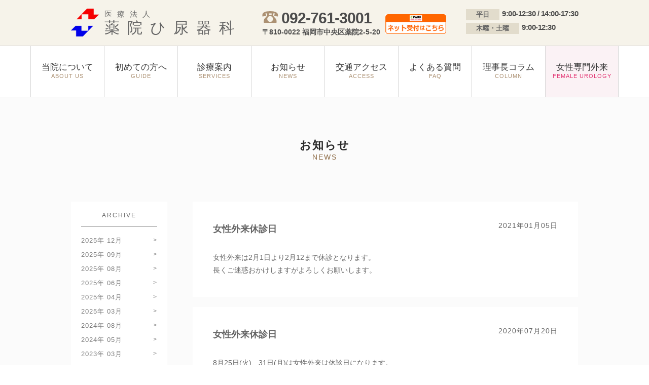

--- FILE ---
content_type: text/html; charset=UTF-8
request_url: https://yakuin-uro.jp/news/page/5/?ym=2020-01
body_size: 8210
content:

<!doctype html>
<html lang="ja">
<head>
<meta charset="UTF-8">
<meta name="viewport" content="width=device-width, initial-scale=1">
<title>お知らせ | Page 5 of 13 | 福岡薬院泌尿器科医院</title>
<meta name='robots' content='max-image-preview:large' />

<!-- SEO SIMPLE PACK 3.6.2 -->
<meta name="robots" content="noindex">
<meta name="description" content="お知らせの記事一覧ページです。">
<link rel="canonical" href="https://yakuin-uro.jp/news/">
<meta property="og:locale" content="ja_JP">
<meta property="og:type" content="website">
<meta property="og:image" content="https://yakuin-uro.jp/wp-content/uploads/2022/05/ogp.jpg">
<meta property="og:title" content="お知らせ | Page 5 of 13 | 福岡薬院泌尿器科医院">
<meta property="og:description" content="お知らせの記事一覧ページです。">
<meta property="og:url" content="https://yakuin-uro.jp/news/">
<meta property="og:site_name" content="福岡薬院泌尿器科医院">
<meta name="twitter:card" content="summary_large_image">
<!-- Google Analytics (gtag.js) -->
<script async src="https://www.googletagmanager.com/gtag/js?id=UA-88761357-7"></script>
<script>
	window.dataLayer = window.dataLayer || [];
	function gtag(){dataLayer.push(arguments);}
	gtag("js", new Date());
	gtag("config", "UA-88761357-7");
</script>
	<!-- / SEO SIMPLE PACK -->

<style id='wp-img-auto-sizes-contain-inline-css'>
img:is([sizes=auto i],[sizes^="auto," i]){contain-intrinsic-size:3000px 1500px}
/*# sourceURL=wp-img-auto-sizes-contain-inline-css */
</style>
<style id='wp-emoji-styles-inline-css'>

	img.wp-smiley, img.emoji {
		display: inline !important;
		border: none !important;
		box-shadow: none !important;
		height: 1em !important;
		width: 1em !important;
		margin: 0 0.07em !important;
		vertical-align: -0.1em !important;
		background: none !important;
		padding: 0 !important;
	}
/*# sourceURL=wp-emoji-styles-inline-css */
</style>
<style id='wp-block-library-inline-css'>
:root{--wp-block-synced-color:#7a00df;--wp-block-synced-color--rgb:122,0,223;--wp-bound-block-color:var(--wp-block-synced-color);--wp-editor-canvas-background:#ddd;--wp-admin-theme-color:#007cba;--wp-admin-theme-color--rgb:0,124,186;--wp-admin-theme-color-darker-10:#006ba1;--wp-admin-theme-color-darker-10--rgb:0,107,160.5;--wp-admin-theme-color-darker-20:#005a87;--wp-admin-theme-color-darker-20--rgb:0,90,135;--wp-admin-border-width-focus:2px}@media (min-resolution:192dpi){:root{--wp-admin-border-width-focus:1.5px}}.wp-element-button{cursor:pointer}:root .has-very-light-gray-background-color{background-color:#eee}:root .has-very-dark-gray-background-color{background-color:#313131}:root .has-very-light-gray-color{color:#eee}:root .has-very-dark-gray-color{color:#313131}:root .has-vivid-green-cyan-to-vivid-cyan-blue-gradient-background{background:linear-gradient(135deg,#00d084,#0693e3)}:root .has-purple-crush-gradient-background{background:linear-gradient(135deg,#34e2e4,#4721fb 50%,#ab1dfe)}:root .has-hazy-dawn-gradient-background{background:linear-gradient(135deg,#faaca8,#dad0ec)}:root .has-subdued-olive-gradient-background{background:linear-gradient(135deg,#fafae1,#67a671)}:root .has-atomic-cream-gradient-background{background:linear-gradient(135deg,#fdd79a,#004a59)}:root .has-nightshade-gradient-background{background:linear-gradient(135deg,#330968,#31cdcf)}:root .has-midnight-gradient-background{background:linear-gradient(135deg,#020381,#2874fc)}:root{--wp--preset--font-size--normal:16px;--wp--preset--font-size--huge:42px}.has-regular-font-size{font-size:1em}.has-larger-font-size{font-size:2.625em}.has-normal-font-size{font-size:var(--wp--preset--font-size--normal)}.has-huge-font-size{font-size:var(--wp--preset--font-size--huge)}.has-text-align-center{text-align:center}.has-text-align-left{text-align:left}.has-text-align-right{text-align:right}.has-fit-text{white-space:nowrap!important}#end-resizable-editor-section{display:none}.aligncenter{clear:both}.items-justified-left{justify-content:flex-start}.items-justified-center{justify-content:center}.items-justified-right{justify-content:flex-end}.items-justified-space-between{justify-content:space-between}.screen-reader-text{border:0;clip-path:inset(50%);height:1px;margin:-1px;overflow:hidden;padding:0;position:absolute;width:1px;word-wrap:normal!important}.screen-reader-text:focus{background-color:#ddd;clip-path:none;color:#444;display:block;font-size:1em;height:auto;left:5px;line-height:normal;padding:15px 23px 14px;text-decoration:none;top:5px;width:auto;z-index:100000}html :where(.has-border-color){border-style:solid}html :where([style*=border-top-color]){border-top-style:solid}html :where([style*=border-right-color]){border-right-style:solid}html :where([style*=border-bottom-color]){border-bottom-style:solid}html :where([style*=border-left-color]){border-left-style:solid}html :where([style*=border-width]){border-style:solid}html :where([style*=border-top-width]){border-top-style:solid}html :where([style*=border-right-width]){border-right-style:solid}html :where([style*=border-bottom-width]){border-bottom-style:solid}html :where([style*=border-left-width]){border-left-style:solid}html :where(img[class*=wp-image-]){height:auto;max-width:100%}:where(figure){margin:0 0 1em}html :where(.is-position-sticky){--wp-admin--admin-bar--position-offset:var(--wp-admin--admin-bar--height,0px)}@media screen and (max-width:600px){html :where(.is-position-sticky){--wp-admin--admin-bar--position-offset:0px}}

/*# sourceURL=wp-block-library-inline-css */
</style><style id='global-styles-inline-css'>
:root{--wp--preset--aspect-ratio--square: 1;--wp--preset--aspect-ratio--4-3: 4/3;--wp--preset--aspect-ratio--3-4: 3/4;--wp--preset--aspect-ratio--3-2: 3/2;--wp--preset--aspect-ratio--2-3: 2/3;--wp--preset--aspect-ratio--16-9: 16/9;--wp--preset--aspect-ratio--9-16: 9/16;--wp--preset--color--black: #000000;--wp--preset--color--cyan-bluish-gray: #abb8c3;--wp--preset--color--white: #ffffff;--wp--preset--color--pale-pink: #f78da7;--wp--preset--color--vivid-red: #cf2e2e;--wp--preset--color--luminous-vivid-orange: #ff6900;--wp--preset--color--luminous-vivid-amber: #fcb900;--wp--preset--color--light-green-cyan: #7bdcb5;--wp--preset--color--vivid-green-cyan: #00d084;--wp--preset--color--pale-cyan-blue: #8ed1fc;--wp--preset--color--vivid-cyan-blue: #0693e3;--wp--preset--color--vivid-purple: #9b51e0;--wp--preset--gradient--vivid-cyan-blue-to-vivid-purple: linear-gradient(135deg,rgb(6,147,227) 0%,rgb(155,81,224) 100%);--wp--preset--gradient--light-green-cyan-to-vivid-green-cyan: linear-gradient(135deg,rgb(122,220,180) 0%,rgb(0,208,130) 100%);--wp--preset--gradient--luminous-vivid-amber-to-luminous-vivid-orange: linear-gradient(135deg,rgb(252,185,0) 0%,rgb(255,105,0) 100%);--wp--preset--gradient--luminous-vivid-orange-to-vivid-red: linear-gradient(135deg,rgb(255,105,0) 0%,rgb(207,46,46) 100%);--wp--preset--gradient--very-light-gray-to-cyan-bluish-gray: linear-gradient(135deg,rgb(238,238,238) 0%,rgb(169,184,195) 100%);--wp--preset--gradient--cool-to-warm-spectrum: linear-gradient(135deg,rgb(74,234,220) 0%,rgb(151,120,209) 20%,rgb(207,42,186) 40%,rgb(238,44,130) 60%,rgb(251,105,98) 80%,rgb(254,248,76) 100%);--wp--preset--gradient--blush-light-purple: linear-gradient(135deg,rgb(255,206,236) 0%,rgb(152,150,240) 100%);--wp--preset--gradient--blush-bordeaux: linear-gradient(135deg,rgb(254,205,165) 0%,rgb(254,45,45) 50%,rgb(107,0,62) 100%);--wp--preset--gradient--luminous-dusk: linear-gradient(135deg,rgb(255,203,112) 0%,rgb(199,81,192) 50%,rgb(65,88,208) 100%);--wp--preset--gradient--pale-ocean: linear-gradient(135deg,rgb(255,245,203) 0%,rgb(182,227,212) 50%,rgb(51,167,181) 100%);--wp--preset--gradient--electric-grass: linear-gradient(135deg,rgb(202,248,128) 0%,rgb(113,206,126) 100%);--wp--preset--gradient--midnight: linear-gradient(135deg,rgb(2,3,129) 0%,rgb(40,116,252) 100%);--wp--preset--font-size--small: 13px;--wp--preset--font-size--medium: 20px;--wp--preset--font-size--large: 36px;--wp--preset--font-size--x-large: 42px;--wp--preset--spacing--20: 0.44rem;--wp--preset--spacing--30: 0.67rem;--wp--preset--spacing--40: 1rem;--wp--preset--spacing--50: 1.5rem;--wp--preset--spacing--60: 2.25rem;--wp--preset--spacing--70: 3.38rem;--wp--preset--spacing--80: 5.06rem;--wp--preset--shadow--natural: 6px 6px 9px rgba(0, 0, 0, 0.2);--wp--preset--shadow--deep: 12px 12px 50px rgba(0, 0, 0, 0.4);--wp--preset--shadow--sharp: 6px 6px 0px rgba(0, 0, 0, 0.2);--wp--preset--shadow--outlined: 6px 6px 0px -3px rgb(255, 255, 255), 6px 6px rgb(0, 0, 0);--wp--preset--shadow--crisp: 6px 6px 0px rgb(0, 0, 0);}:where(.is-layout-flex){gap: 0.5em;}:where(.is-layout-grid){gap: 0.5em;}body .is-layout-flex{display: flex;}.is-layout-flex{flex-wrap: wrap;align-items: center;}.is-layout-flex > :is(*, div){margin: 0;}body .is-layout-grid{display: grid;}.is-layout-grid > :is(*, div){margin: 0;}:where(.wp-block-columns.is-layout-flex){gap: 2em;}:where(.wp-block-columns.is-layout-grid){gap: 2em;}:where(.wp-block-post-template.is-layout-flex){gap: 1.25em;}:where(.wp-block-post-template.is-layout-grid){gap: 1.25em;}.has-black-color{color: var(--wp--preset--color--black) !important;}.has-cyan-bluish-gray-color{color: var(--wp--preset--color--cyan-bluish-gray) !important;}.has-white-color{color: var(--wp--preset--color--white) !important;}.has-pale-pink-color{color: var(--wp--preset--color--pale-pink) !important;}.has-vivid-red-color{color: var(--wp--preset--color--vivid-red) !important;}.has-luminous-vivid-orange-color{color: var(--wp--preset--color--luminous-vivid-orange) !important;}.has-luminous-vivid-amber-color{color: var(--wp--preset--color--luminous-vivid-amber) !important;}.has-light-green-cyan-color{color: var(--wp--preset--color--light-green-cyan) !important;}.has-vivid-green-cyan-color{color: var(--wp--preset--color--vivid-green-cyan) !important;}.has-pale-cyan-blue-color{color: var(--wp--preset--color--pale-cyan-blue) !important;}.has-vivid-cyan-blue-color{color: var(--wp--preset--color--vivid-cyan-blue) !important;}.has-vivid-purple-color{color: var(--wp--preset--color--vivid-purple) !important;}.has-black-background-color{background-color: var(--wp--preset--color--black) !important;}.has-cyan-bluish-gray-background-color{background-color: var(--wp--preset--color--cyan-bluish-gray) !important;}.has-white-background-color{background-color: var(--wp--preset--color--white) !important;}.has-pale-pink-background-color{background-color: var(--wp--preset--color--pale-pink) !important;}.has-vivid-red-background-color{background-color: var(--wp--preset--color--vivid-red) !important;}.has-luminous-vivid-orange-background-color{background-color: var(--wp--preset--color--luminous-vivid-orange) !important;}.has-luminous-vivid-amber-background-color{background-color: var(--wp--preset--color--luminous-vivid-amber) !important;}.has-light-green-cyan-background-color{background-color: var(--wp--preset--color--light-green-cyan) !important;}.has-vivid-green-cyan-background-color{background-color: var(--wp--preset--color--vivid-green-cyan) !important;}.has-pale-cyan-blue-background-color{background-color: var(--wp--preset--color--pale-cyan-blue) !important;}.has-vivid-cyan-blue-background-color{background-color: var(--wp--preset--color--vivid-cyan-blue) !important;}.has-vivid-purple-background-color{background-color: var(--wp--preset--color--vivid-purple) !important;}.has-black-border-color{border-color: var(--wp--preset--color--black) !important;}.has-cyan-bluish-gray-border-color{border-color: var(--wp--preset--color--cyan-bluish-gray) !important;}.has-white-border-color{border-color: var(--wp--preset--color--white) !important;}.has-pale-pink-border-color{border-color: var(--wp--preset--color--pale-pink) !important;}.has-vivid-red-border-color{border-color: var(--wp--preset--color--vivid-red) !important;}.has-luminous-vivid-orange-border-color{border-color: var(--wp--preset--color--luminous-vivid-orange) !important;}.has-luminous-vivid-amber-border-color{border-color: var(--wp--preset--color--luminous-vivid-amber) !important;}.has-light-green-cyan-border-color{border-color: var(--wp--preset--color--light-green-cyan) !important;}.has-vivid-green-cyan-border-color{border-color: var(--wp--preset--color--vivid-green-cyan) !important;}.has-pale-cyan-blue-border-color{border-color: var(--wp--preset--color--pale-cyan-blue) !important;}.has-vivid-cyan-blue-border-color{border-color: var(--wp--preset--color--vivid-cyan-blue) !important;}.has-vivid-purple-border-color{border-color: var(--wp--preset--color--vivid-purple) !important;}.has-vivid-cyan-blue-to-vivid-purple-gradient-background{background: var(--wp--preset--gradient--vivid-cyan-blue-to-vivid-purple) !important;}.has-light-green-cyan-to-vivid-green-cyan-gradient-background{background: var(--wp--preset--gradient--light-green-cyan-to-vivid-green-cyan) !important;}.has-luminous-vivid-amber-to-luminous-vivid-orange-gradient-background{background: var(--wp--preset--gradient--luminous-vivid-amber-to-luminous-vivid-orange) !important;}.has-luminous-vivid-orange-to-vivid-red-gradient-background{background: var(--wp--preset--gradient--luminous-vivid-orange-to-vivid-red) !important;}.has-very-light-gray-to-cyan-bluish-gray-gradient-background{background: var(--wp--preset--gradient--very-light-gray-to-cyan-bluish-gray) !important;}.has-cool-to-warm-spectrum-gradient-background{background: var(--wp--preset--gradient--cool-to-warm-spectrum) !important;}.has-blush-light-purple-gradient-background{background: var(--wp--preset--gradient--blush-light-purple) !important;}.has-blush-bordeaux-gradient-background{background: var(--wp--preset--gradient--blush-bordeaux) !important;}.has-luminous-dusk-gradient-background{background: var(--wp--preset--gradient--luminous-dusk) !important;}.has-pale-ocean-gradient-background{background: var(--wp--preset--gradient--pale-ocean) !important;}.has-electric-grass-gradient-background{background: var(--wp--preset--gradient--electric-grass) !important;}.has-midnight-gradient-background{background: var(--wp--preset--gradient--midnight) !important;}.has-small-font-size{font-size: var(--wp--preset--font-size--small) !important;}.has-medium-font-size{font-size: var(--wp--preset--font-size--medium) !important;}.has-large-font-size{font-size: var(--wp--preset--font-size--large) !important;}.has-x-large-font-size{font-size: var(--wp--preset--font-size--x-large) !important;}
/*# sourceURL=global-styles-inline-css */
</style>

<style id='classic-theme-styles-inline-css'>
/*! This file is auto-generated */
.wp-block-button__link{color:#fff;background-color:#32373c;border-radius:9999px;box-shadow:none;text-decoration:none;padding:calc(.667em + 2px) calc(1.333em + 2px);font-size:1.125em}.wp-block-file__button{background:#32373c;color:#fff;text-decoration:none}
/*# sourceURL=/wp-includes/css/classic-themes.min.css */
</style>
<link rel='stylesheet' id='yakuin-uro-style-css' href='https://yakuin-uro.jp/wp-content/themes/yakuin-uro/style.css?ver=1.0.0' media='all' />
<link rel="https://api.w.org/" href="https://yakuin-uro.jp/wp-json/" />
		<!-- GA Google Analytics @ https://m0n.co/ga -->
		<script async src="https://www.googletagmanager.com/gtag/js?id=G-LQZBWVE38P"></script>
		<script>
			window.dataLayer = window.dataLayer || [];
			function gtag(){dataLayer.push(arguments);}
			gtag('js', new Date());
			gtag('config', 'G-LQZBWVE38P');
		</script>

	<link rel="llms-sitemap" href="https://yakuin-uro.jp/llms.txt" />
		<style type="text/css">
					.site-title,
			.site-description {
				position: absolute;
				clip: rect(1px, 1px, 1px, 1px);
				}
					</style>
		<link rel="icon" href="https://yakuin-uro.jp/wp-content/uploads/2022/05/f_logo.png" sizes="32x32" />
<link rel="icon" href="https://yakuin-uro.jp/wp-content/uploads/2022/05/f_logo.png" sizes="192x192" />
<link rel="apple-touch-icon" href="https://yakuin-uro.jp/wp-content/uploads/2022/05/f_logo.png" />
<meta name="msapplication-TileImage" content="https://yakuin-uro.jp/wp-content/uploads/2022/05/f_logo.png" />
<link rel="icon" href="/wp-content/themes/yakuin-uro/images/favicon.ico">
<link href="/wp-content/themes/yakuin-uro/css/style.css" rel="stylesheet">
<link href="/wp-content/themes/yakuin-uro/css/component.css" rel="stylesheet">
<script src="/wp-content/themes/yakuin-uro/js/jquery-3.6.0.min.js"></script>
<script src="/wp-content/themes/yakuin-uro/js/jquery.common.js"></script>
<!--[if lt IE 9]><script src="./js/html5shiv.js"></script><![endif]-->
<!--[if lt IE 9]><script src="./js/selectivizr.js"></script><![endif]-->

</head>

<body data-rsssl=1>
	<header>
		<div class="main">
			<div class="logo">
				<a href="/">
					<figure><img src="/wp-content/themes/yakuin-uro/images/common/logo.jpg" alt="医療法人 薬院ひ尿器科" /></figure>
					<h1><span>医療法人</span>薬院ひ尿器科</h1>
				</a>
			</div>
			<dl class="address">
				<dt>092-761-3001</dt>
				<dd>〒810-0022 福岡市中央区薬院2-5-20</dd>
			</dl>
			<div class="epark">
				<a href="https://ssl.fdoc.jp/reserve/subjectlist/index/cid/m1620596?SITE_CODE=hp" target="_blank">
				<figure><img src="/wp-content/themes/yakuin-uro/images/common/bnr_epark.png" alt="ネット受付はこちら" /></figure>
				</a>
			</div>
			<section class="time">
				<dl>
					<dt>平日</dt>
					<dd>9:00-12:30 / 14:00-17:30</dd>
				</dl>
				<dl>
					<dt>木曜・土曜</dt>
					<dd>9:00-12:30</dd>
				</dl>
			</section>
		</div>
		<nav class="gnavi">
			<ul>
				<li>
					<a href="/about/">
						<dl>
							<dt>当院について</dt>
							<dd>ABOUT US</dd>
						</dl>
					</a>
				</li>
				<li>
					<a href="/guide/">
						<dl>
							<dt>初めての方へ</dt>
							<dd>GUIDE</dd>
						</dl>
					</a>
				</li>
				<li>
					<a href="/services/">
						<dl>
							<dt>診療案内</dt>
							<dd>SERVICES</dd>
						</dl>
					</a>
				</li>
				<li>
					<a href="/news/">
						<dl>
							<dt>お知らせ</dt>
							<dd>NEWS</dd>
						</dl>
					</a>
				</li>
				<li>
					<a href="/access/">
						<dl>
							<dt>交通アクセス</dt>
							<dd>ACCESS</dd>
						</dl>
					</a>
				</li>
				<li>
					<a href="/faq/">
						<dl>
							<dt>よくある質問</dt>
							<dd>FAQ</dd>
						</dl>
					</a>
				</li>
				<li>
					<a href="/column/">
						<dl>
							<dt>理事長コラム</dt>
							<dd>COLUMN</dd>
						</dl>
					</a>
				</li>
				<li class="female">
					<a href="/female/">
						<dl>
							<dt>女性専門外来</dt>
							<dd>FEMALE UROLOGY</dd>
						</dl>
					</a>
				</li>
			</ul>
		</nav>
		<div class="hm-btn">
			<span></span>
			<span></span>
			<span></span>
		</div>
	</header>

	<section class="mobile-menu-container">
		<div class="logo">
			<a href="/">
				<figure><img src="/wp-content/themes/yakuin-uro/images/common/logo.jpg" /></figure>
				<h1><span>医療法人</span>薬院ひ尿器科</h1>
			</a>
		</div>
		<nav>
			<ul>
				<li>
					<a href="/about/">
						<dl>
							<dt>当院について</dt>
							<dd>ABOUT US</dd>
						</dl>
					</a>
				</li>
				<li>
					<a href="/guide/">
						<dl>
							<dt>初めての方へ</dt>
							<dd>GUIDE</dd>
						</dl>
					</a>
				</li>
				<li>
					<a href="/services/">
						<dl>
							<dt>診療案内</dt>
							<dd>SERVICES</dd>
						</dl>
					</a>
				</li>
				<li>
					<a href="/news/">
						<dl>
							<dt>お知らせ</dt>
							<dd>NEWS</dd>
						</dl>
					</a>
				</li>
				<li>
					<a href="/access/">
						<dl>
							<dt>交通アクセス</dt>
							<dd>ACCESS</dd>
						</dl>
					</a>
				</li>
				<li>
					<a href="/faq/">
						<dl>
							<dt>よくある質問</dt>
							<dd>FAQ</dd>
						</dl>
					</a>
				</li>
				<li>
					<a href="/column/">
						<dl>
							<dt>院長コラム</dt>
							<dd>COLUMN</dd>
						</dl>
					</a>
				</li>
				<li class="female">
					<a href="/female/">
						<dl>
							<dt>女性専門外来</dt>
							<dd>FEMALE UROLOGY</dd>
						</dl>
					</a>
				</li>
			</ul>
		</nav>
	</section>

<section class="news-container">
	<div class="common-title">
		<h2>お知らせ</h2>
		<p>NEWS</p>
	</div>
	<div class="inner">
		<section class="post-roll">

			<article>
				<div class="post-head">
					<p class="date">2021年01月05日</p>
					<h3>女性外来休診日</h3>
				</div>
				<div class="post-body">
				<p>女性外来は2月1日より2月12まで休診となります。<br />長くご迷惑おかけしますがよろしくお願いします。</p>				</div>
			</article>


			<article>
				<div class="post-head">
					<p class="date">2020年07月20日</p>
					<h3>女性外来休診日</h3>
				</div>
				<div class="post-body">
				<p>8月25日(火)、31日(月)は女性外来は休診日になります。<br />ご迷惑お掛け致しますがよろしくお願いします。</p>				</div>
			</article>


			<article>
				<div class="post-head">
					<p class="date">2020年06月26日</p>
					<h3>女性外来休診日</h3>
				</div>
				<div class="post-body">
				<p>7月17日(金)、7月23日(火)は女性外来は休診となります。<br />ご迷惑おかけして申し訳ありませんがよろしくお願いします。</p>				</div>
			</article>


			<article>
				<div class="post-head">
					<p class="date">2020年05月08日</p>
					<h3>女性外来休診日</h3>
				</div>
				<div class="post-body">
				<p>6月23日(火)、6月30日(火)は女性外来は休診となります。<br />ご迷惑お掛けしますがよろしくお願いします。</p>				</div>
			</article>


			<article>
				<div class="post-head">
					<p class="date">2020年04月25日</p>
					<h3>新型コロナウイルス感染症について</h3>
				</div>
				<div class="post-body">
				<p>当院では新型コロナウイルス感染症として以下を実施しております。</p><p>外来<br />① 受信される方は必ずマスク着用<br />② 定期的な環境整備<br />③ 受付のシートを用いたセパレイト<br />④ 待ち時間は車の中、病院の外で待てるようなシステムの導入</p><p>入院<br />① 面会制限<br />② 定期的な環境整備<br />③ 面会可能な時は必ずマスク着用<br />④ 面会者の手指消毒の徹底</p>				</div>
			</article>


			<nav class="pagination">
				<section class="pagination">
				<ul class='page-numbers'>
	<li><a class="page-numbers" href="https://yakuin-uro.jp/news/?ym=2020-01">1</a></li>
	<li><a class="page-numbers" href="https://yakuin-uro.jp/news/page/2/?ym=2020-01">2</a></li>
	<li><a class="page-numbers" href="https://yakuin-uro.jp/news/page/3/?ym=2020-01">3</a></li>
	<li><a class="page-numbers" href="https://yakuin-uro.jp/news/page/4/?ym=2020-01">4</a></li>
	<li><span aria-current="page" class="page-numbers current">5</span></li>
	<li><a class="page-numbers" href="https://yakuin-uro.jp/news/page/6/?ym=2020-01">6</a></li>
	<li><a class="page-numbers" href="https://yakuin-uro.jp/news/page/7/?ym=2020-01">7</a></li>
	<li><a class="page-numbers" href="https://yakuin-uro.jp/news/page/8/?ym=2020-01">8</a></li>
	<li><a class="page-numbers" href="https://yakuin-uro.jp/news/page/9/?ym=2020-01">9</a></li>
	<li><a class="page-numbers" href="https://yakuin-uro.jp/news/page/10/?ym=2020-01">10</a></li>
	<li><a class="page-numbers" href="https://yakuin-uro.jp/news/page/11/?ym=2020-01">11</a></li>
	<li><a class="page-numbers" href="https://yakuin-uro.jp/news/page/12/?ym=2020-01">12</a></li>
	<li><a class="page-numbers" href="https://yakuin-uro.jp/news/page/13/?ym=2020-01">13</a></li>
</ul>
				</section>
			</nav>
		</section>

		<aside class="sidebar">

			<dl class="archive">
				<dt>ARCHIVE</dt>
					<dd><a href='https://yakuin-uro.jp/news/date/2025/12/'>2025年 12月</a></dd>
	<dd><a href='https://yakuin-uro.jp/news/date/2025/09/'>2025年 09月</a></dd>
	<dd><a href='https://yakuin-uro.jp/news/date/2025/08/'>2025年 08月</a></dd>
	<dd><a href='https://yakuin-uro.jp/news/date/2025/06/'>2025年 06月</a></dd>
	<dd><a href='https://yakuin-uro.jp/news/date/2025/04/'>2025年 04月</a></dd>
	<dd><a href='https://yakuin-uro.jp/news/date/2025/03/'>2025年 03月</a></dd>
	<dd><a href='https://yakuin-uro.jp/news/date/2024/08/'>2024年 08月</a></dd>
	<dd><a href='https://yakuin-uro.jp/news/date/2024/05/'>2024年 05月</a></dd>
	<dd><a href='https://yakuin-uro.jp/news/date/2023/03/'>2023年 03月</a></dd>
	<dd><a href='https://yakuin-uro.jp/news/date/2022/11/'>2022年 11月</a></dd>
	<dd><a href='https://yakuin-uro.jp/news/date/2022/08/'>2022年 08月</a></dd>
	<dd><a href='https://yakuin-uro.jp/news/date/2022/04/'>2022年 04月</a></dd>
	<dd><a href='https://yakuin-uro.jp/news/date/2021/09/'>2021年 09月</a></dd>
	<dd><a href='https://yakuin-uro.jp/news/date/2021/04/'>2021年 04月</a></dd>
	<dd><a href='https://yakuin-uro.jp/news/date/2021/03/'>2021年 03月</a></dd>
	<dd><a href='https://yakuin-uro.jp/news/date/2021/01/'>2021年 01月</a></dd>
	<dd><a href='https://yakuin-uro.jp/news/date/2020/07/'>2020年 07月</a></dd>
	<dd><a href='https://yakuin-uro.jp/news/date/2020/06/'>2020年 06月</a></dd>
	<dd><a href='https://yakuin-uro.jp/news/date/2020/05/'>2020年 05月</a></dd>
	<dd><a href='https://yakuin-uro.jp/news/date/2020/04/'>2020年 04月</a></dd>
	<dd><a href='https://yakuin-uro.jp/news/date/2020/03/'>2020年 03月</a></dd>
	<dd><a href='https://yakuin-uro.jp/news/date/2020/01/'>2020年 01月</a></dd>
	<dd><a href='https://yakuin-uro.jp/news/date/2019/12/'>2019年 12月</a></dd>
	<dd><a href='https://yakuin-uro.jp/news/date/2019/09/'>2019年 09月</a></dd>
	<dd><a href='https://yakuin-uro.jp/news/date/2019/07/'>2019年 07月</a></dd>
	<dd><a href='https://yakuin-uro.jp/news/date/2019/06/'>2019年 06月</a></dd>
	<dd><a href='https://yakuin-uro.jp/news/date/2019/04/'>2019年 04月</a></dd>
	<dd><a href='https://yakuin-uro.jp/news/date/2019/03/'>2019年 03月</a></dd>
	<dd><a href='https://yakuin-uro.jp/news/date/2019/02/'>2019年 02月</a></dd>
	<dd><a href='https://yakuin-uro.jp/news/date/2018/12/'>2018年 12月</a></dd>
	<dd><a href='https://yakuin-uro.jp/news/date/2018/08/'>2018年 08月</a></dd>
	<dd><a href='https://yakuin-uro.jp/news/date/2018/07/'>2018年 07月</a></dd>
	<dd><a href='https://yakuin-uro.jp/news/date/2018/06/'>2018年 06月</a></dd>
	<dd><a href='https://yakuin-uro.jp/news/date/2018/05/'>2018年 05月</a></dd>
	<dd><a href='https://yakuin-uro.jp/news/date/2018/04/'>2018年 04月</a></dd>
	<dd><a href='https://yakuin-uro.jp/news/date/2018/03/'>2018年 03月</a></dd>
	<dd><a href='https://yakuin-uro.jp/news/date/2018/01/'>2018年 01月</a></dd>
	<dd><a href='https://yakuin-uro.jp/news/date/2017/12/'>2017年 12月</a></dd>
	<dd><a href='https://yakuin-uro.jp/news/date/2017/11/'>2017年 11月</a></dd>
	<dd><a href='https://yakuin-uro.jp/news/date/2017/10/'>2017年 10月</a></dd>
	<dd><a href='https://yakuin-uro.jp/news/date/2017/09/'>2017年 09月</a></dd>
	<dd><a href='https://yakuin-uro.jp/news/date/2017/08/'>2017年 08月</a></dd>
	<dd><a href='https://yakuin-uro.jp/news/date/2017/07/'>2017年 07月</a></dd>
			</dl>
		</aside>
	</div>
</section>


		<section class="online-banner gray">
			<figure><a href="/online/" target="_blank"><img width="1000" src="https://s3-ap-northeast-1.amazonaws.com/clinics-medley-life/media-kit/clinics-banner768_90_02.png" alt="オンライン診療「クリニクス」"></a></figure>
	</section>



	<section class="trouble-container">
		<ul>
			<li>
				<a href="/selfcheck/#men">
					<p><span>男性の悩み</span></p>
				</a>
			</li>
			<li>
				<a href="/selfcheck/#women">
					<p><span>女性の悩み</span></p>
				</a>
			</li>
			<li>
				<a href="/selfcheck/#child">
					<p><span>お子様の悩み</span></p>
				</a>
			</li>
		</ul>
	</section>


<footer>
		<div class="above">
			<div class="lbox">
				<div class="footer_logo">
					<a href="/">
						<figure><img src="/wp-content/themes/yakuin-uro/images/common/f_logo.png" alt="医療法人 薬院ひ尿器科" /></figure>
						<h1><span>医療法人</span>薬院ひ尿器科</h1>
					</a>
				</div>
				<dl class="footer_add">
					<dt><img src="/wp-content/themes/yakuin-uro/images/common/f_tel.png" alt="092-761-3001" /></dt>
					<dd>〒810-0022<br />福岡市中央区薬院2-5-20</dd>
				</dl>
			</div>

			<div class="rbox">
				<ul class="sitemap">
					<li><a href="/about/">当院について</a></li>
					<li><a href="/guide/">診療案内</a></li>
					<li><a href="/selfcheck/">症状チェック</a></li>
					<li><a href="/news/">お知らせ</a></li>
					<li><a href="/access/">交通アクセス</a></li>
					<li><a href="/faq/">よくある質問</a></li>
				</ul>

				<table>
					<tr>
						<th>診療時間</th>
						<th>月</th>
						<th>火</th>
						<th>水</th>
						<th>木</th>
						<th>金</th>
						<th>土</th>
					</tr>
					<tr>
						<th>9:00-12:30</th>
						<td>○</td>
						<td>○</td>
						<td>○</td>
						<td>○</td>
						<td>○</td>
						<td>○</td>
					</tr>
					<tr>
						<th>14:00-17:30</th>
						<td>○</td>
						<td>○</td>
						<td>○</td>
						<td>-</td>
						<td>○</td>
						<th>-</th>
					</tr>
				</table>

				<div class="notice">
					<p>当院は予約優先制です。<br>診療時間内にお問い合わせ下さい。</p>
					<dl>
						<dt>休診日</dt>
						<dd>日曜・祝祭日</dd>
					</dl><dl>
						<dt>午後休診</dt>
						<dd>木曜・土曜</dd>
					</dl>
				</div>
			</div>
		</div>

		<div class="bottom">
			<ul>
				<li><a href="/privacy/">プライバシーポリシー</a></li>　　
				<li><a href="/sitemap/">サイトマップ</a></li>
			</ul>
			<p>&copy; 2017 医療法人薬院ひ尿器科医院 All Right Reserved.</p>
		</div>
	</footer>

<script type="speculationrules">
{"prefetch":[{"source":"document","where":{"and":[{"href_matches":"/*"},{"not":{"href_matches":["/wp-*.php","/wp-admin/*","/wp-content/uploads/*","/wp-content/*","/wp-content/plugins/*","/wp-content/themes/yakuin-uro/*","/*\\?(.+)"]}},{"not":{"selector_matches":"a[rel~=\"nofollow\"]"}},{"not":{"selector_matches":".no-prefetch, .no-prefetch a"}}]},"eagerness":"conservative"}]}
</script>
<script src="https://yakuin-uro.jp/wp-content/themes/yakuin-uro/js/navigation.js?ver=1.0.0" id="yakuin-uro-navigation-js"></script>
<script id="wp-emoji-settings" type="application/json">
{"baseUrl":"https://s.w.org/images/core/emoji/17.0.2/72x72/","ext":".png","svgUrl":"https://s.w.org/images/core/emoji/17.0.2/svg/","svgExt":".svg","source":{"concatemoji":"https://yakuin-uro.jp/wp-includes/js/wp-emoji-release.min.js?ver=6.9"}}
</script>
<script type="module">
/*! This file is auto-generated */
const a=JSON.parse(document.getElementById("wp-emoji-settings").textContent),o=(window._wpemojiSettings=a,"wpEmojiSettingsSupports"),s=["flag","emoji"];function i(e){try{var t={supportTests:e,timestamp:(new Date).valueOf()};sessionStorage.setItem(o,JSON.stringify(t))}catch(e){}}function c(e,t,n){e.clearRect(0,0,e.canvas.width,e.canvas.height),e.fillText(t,0,0);t=new Uint32Array(e.getImageData(0,0,e.canvas.width,e.canvas.height).data);e.clearRect(0,0,e.canvas.width,e.canvas.height),e.fillText(n,0,0);const a=new Uint32Array(e.getImageData(0,0,e.canvas.width,e.canvas.height).data);return t.every((e,t)=>e===a[t])}function p(e,t){e.clearRect(0,0,e.canvas.width,e.canvas.height),e.fillText(t,0,0);var n=e.getImageData(16,16,1,1);for(let e=0;e<n.data.length;e++)if(0!==n.data[e])return!1;return!0}function u(e,t,n,a){switch(t){case"flag":return n(e,"\ud83c\udff3\ufe0f\u200d\u26a7\ufe0f","\ud83c\udff3\ufe0f\u200b\u26a7\ufe0f")?!1:!n(e,"\ud83c\udde8\ud83c\uddf6","\ud83c\udde8\u200b\ud83c\uddf6")&&!n(e,"\ud83c\udff4\udb40\udc67\udb40\udc62\udb40\udc65\udb40\udc6e\udb40\udc67\udb40\udc7f","\ud83c\udff4\u200b\udb40\udc67\u200b\udb40\udc62\u200b\udb40\udc65\u200b\udb40\udc6e\u200b\udb40\udc67\u200b\udb40\udc7f");case"emoji":return!a(e,"\ud83e\u1fac8")}return!1}function f(e,t,n,a){let r;const o=(r="undefined"!=typeof WorkerGlobalScope&&self instanceof WorkerGlobalScope?new OffscreenCanvas(300,150):document.createElement("canvas")).getContext("2d",{willReadFrequently:!0}),s=(o.textBaseline="top",o.font="600 32px Arial",{});return e.forEach(e=>{s[e]=t(o,e,n,a)}),s}function r(e){var t=document.createElement("script");t.src=e,t.defer=!0,document.head.appendChild(t)}a.supports={everything:!0,everythingExceptFlag:!0},new Promise(t=>{let n=function(){try{var e=JSON.parse(sessionStorage.getItem(o));if("object"==typeof e&&"number"==typeof e.timestamp&&(new Date).valueOf()<e.timestamp+604800&&"object"==typeof e.supportTests)return e.supportTests}catch(e){}return null}();if(!n){if("undefined"!=typeof Worker&&"undefined"!=typeof OffscreenCanvas&&"undefined"!=typeof URL&&URL.createObjectURL&&"undefined"!=typeof Blob)try{var e="postMessage("+f.toString()+"("+[JSON.stringify(s),u.toString(),c.toString(),p.toString()].join(",")+"));",a=new Blob([e],{type:"text/javascript"});const r=new Worker(URL.createObjectURL(a),{name:"wpTestEmojiSupports"});return void(r.onmessage=e=>{i(n=e.data),r.terminate(),t(n)})}catch(e){}i(n=f(s,u,c,p))}t(n)}).then(e=>{for(const n in e)a.supports[n]=e[n],a.supports.everything=a.supports.everything&&a.supports[n],"flag"!==n&&(a.supports.everythingExceptFlag=a.supports.everythingExceptFlag&&a.supports[n]);var t;a.supports.everythingExceptFlag=a.supports.everythingExceptFlag&&!a.supports.flag,a.supports.everything||((t=a.source||{}).concatemoji?r(t.concatemoji):t.wpemoji&&t.twemoji&&(r(t.twemoji),r(t.wpemoji)))});
//# sourceURL=https://yakuin-uro.jp/wp-includes/js/wp-emoji-loader.min.js
</script>

</body>
</html>


--- FILE ---
content_type: text/css
request_url: https://yakuin-uro.jp/wp-content/themes/yakuin-uro/style.css?ver=1.0.0
body_size: 813
content:
/*!
Theme Name: yakuin-uro
Theme URI: http://underscores.me/
Author: GLOBAIiSM
Author URI: https://g-ism.jp
Description: Theme for yakuin-uro
Version: 1.0.0
Tested up to: 5.4
Requires PHP: 5.6
License: GNU General Public License v2 or later
License URI: LICENSE
Text Domain: yakuin-uro
Tags: custom-background, custom-logo, custom-menu, featured-images, threaded-comments, translation-ready

This theme, like WordPress, is licensed under the GPL.
Use it to make something cool, have fun, and share what you've learned.

yakuin-uro is based on Underscores https://underscores.me/, (C) 2012-2020 Automattic, Inc.
Underscores is distributed under the terms of the GNU GPL v2 or later.

Normalizing styles have been helped along thanks to the fine work of
Nicolas Gallagher and Jonathan Neal https://necolas.github.io/normalize.css/
*/

/*--------------------------------------------------------------
>>> TABLE OF CONTENTS:
----------------------------------------------------------------
# Generic
	- Normalize
	- Box sizing
# Base
	- Typography
	- Elements
	- Links
	- Forms
## Layouts
# Components
	- Navigation
	- Posts and pages
	- Comments
	- Widgets
	- Media
	- Captions
	- Galleries
# plugins
	- Jetpack infinite scroll
# Utilities
	- Accessibility
	- Alignments

--------------------------------------------------------------*/

/*--------------------------------------------------------------
# Generic
--------------------------------------------------------------*/

/* Normalize
--------------------------------------------- */

/*! normalize.css v8.0.1 | MIT License | github.com/necolas/normalize.css */

/* Document
	 ========================================================================== */

/**
 * 1. Correct the line height in all browsers.
 * 2. Prevent adjustments of font size after orientation changes in iOS.
 */

.wsp-container h2 {
	margin: 1em 0;
	border-bottom: 1px solid #e6e7e8;
}

.wsp-container ul {
	margin-left: 1.5em;
}

.wsp-container ul li {
	list-style: disc;
	padding-bottom: 2px;
}


/* .align-right {
	text-align: right;
} */
.syosin-container {
	margin: 40px auto 80px auto;
	max-width: 1000px;
}
.syosin-container .common-title {
	margin-bottom: 2em;
	padding-bottom: 0;
}
.syosin-container ul{
	list-style-type: disc;
	margin-left: 1.7em;
	line-height: 1.8;
	font-size: 15px;
}
.syosin-container ul li {
	list-style: disc;
}

--- FILE ---
content_type: text/css
request_url: https://yakuin-uro.jp/wp-content/themes/yakuin-uro/css/style.css
body_size: 17617
content:
@charset "UTF-8";
/*----------------------------------------
	clearfix
----------------------------------------*/
@import url(https://fonts.googleapis.com/css?family=Raleway|Oswald);
/*----------------------------------------
	reset
----------------------------------------*/
/* line 7, ../sass/base/_reset.scss */
html, body, div, span, object, iframe, h1, h2, h3, h4, h5, h6, p, blockquote, pre,
abbr, address, cite, code, del, dfn, em, img, ins, kbd, q, samp,
small, strong, sub, sup, var, b, i, dl, dt, dd, ol, ul, li,
fieldset, form, label, legend, table, caption, tbody, tfoot, thead, tr, th, td,
article, aside, dialog, figure, footer, header, hgroup, main, menu, nav, section,
time, mark, audio, video {
  margin: 0;
  padding: 0;
  border: 0;
  outline: 0;
  color: #656565;
  vertical-align: baseline;
}

/* line 21, ../sass/base/_reset.scss */
header, footer, article, section, aside, hgroup, nav, menu, figure, figcaption, time {
  display: block;
}

/* line 25, ../sass/base/_reset.scss */
li {
  list-style: none;
}

/* line 28, ../sass/base/_reset.scss */
ol li {
  list-style: decimal;
}

/* line 33, ../sass/base/_reset.scss */
img {
  border: 0;
  vertical-align: top;
  font-size: 0;
  line-height: 0;
}

/* line 40, ../sass/base/_reset.scss */
table {
  border-collapse: collapse;
  border-spacing: 0;
}

/* line 45, ../sass/base/_reset.scss */
caption, th {
  text-align: left;
}

/* line 49, ../sass/base/_reset.scss */
hr {
  margin: 1em 0;
  padding: 0;
  display: block;
  height: 1px;
  border: 0;
  border-top: 1px solid #cccccc;
}

/* line 58, ../sass/base/_reset.scss */
input, select {
  vertical-align: middle;
}

/* line 62, ../sass/base/_reset.scss */
input, textarea {
  margin: 0;
  padding: 0;
}

/* line 28, ../sass/mixin/_clearfix.scss */
.clearfix {
  min-height: 1px;
  _height: 1%;
}
/* line 37, ../sass/mixin/_clearfix.scss */
.clearfix:after {
  content: "";
  clear: both;
  height: 0;
  display: block;
  visibility: hidden;
}

/*----------------------------------------
	header
----------------------------------------*/
/* line 7, ../sass/layout/_header.scss */
header {
  width: 100%;
  border-bottom: 1px solid #d5d5d5;
  background-color: #f6f3ea;
}
@media only screen and (max-width: 919px) {
  /* line 7, ../sass/layout/_header.scss */
  header {
    height: 60px;
  }
}
/* line 15, ../sass/layout/_header.scss */
header .main {
  width: 1000px;
  height: 90px;
  margin: 0 auto;
}
/* line 13, ../sass/mixin/_clearfix.scss */
header .main:after {
  content: "";
  clear: both;
  height: 0;
  display: block;
  visibility: hidden;
}
@media only screen and (max-width: 919px) {
  /* line 15, ../sass/layout/_header.scss */
  header .main {
    width: auto;
    height: 60px;
    padding: 0 10px;
    border-bottom: none;
  }
}
/* line 27, ../sass/layout/_header.scss */
header .main .logo {
  float: left;
  padding-top: 17px;
}
@media only screen and (max-width: 919px) {
  /* line 27, ../sass/layout/_header.scss */
  header .main .logo {
    float: none;
    padding-top: 12px;
  }
}
/* line 35, ../sass/layout/_header.scss */
header .main .logo a {
  font-size: 0px;
  font-size: 0rem;
  display: block;
}
@media only screen and (max-width: 919px) {
  /* line 35, ../sass/layout/_header.scss */
  header .main .logo a {
    display: inline-block;
  }
}
/* line 42, ../sass/layout/_header.scss */
header .main .logo a figure {
  margin-right: 10px;
  vertical-align: middle;
  display: inline-block;
}
@media only screen and (max-width: 919px) {
  /* line 47, ../sass/layout/_header.scss */
  header .main .logo a figure img {
    width: auto;
    height: 35px;
  }
}
/* line 54, ../sass/layout/_header.scss */
header .main .logo a h1 {
  font-size: 30px;
  font-size: 1.875rem;
  font-weight: 100;
  line-height: 1;
  letter-spacing: 15px;
  -webkit-font-smoothing: antialiased;
  vertical-align: middle;
  display: inline-block;
}
@media only screen and (max-width: 919px) {
  /* line 54, ../sass/layout/_header.scss */
  header .main .logo a h1 {
    font-size: 16px;
    font-size: 1rem;
    letter-spacing: 5px;
  }
}
/* line 67, ../sass/layout/_header.scss */
header .main .logo a h1 span {
  font-size: 15px;
  font-size: 0.9375rem;
  line-height: 1;
  letter-spacing: 10px;
  -webkit-font-smoothing: antialiased;
  margin-bottom: 5px;
  display: block;
}
@media only screen and (max-width: 919px) {
  /* line 67, ../sass/layout/_header.scss */
  header .main .logo a h1 span {
    font-size: 10px;
    font-size: 0.625rem;
    letter-spacing: 5px;
  }
}
/* line 83, ../sass/layout/_header.scss */
header .main .address {
  float: left;
  font-weight: bold;
  padding-top: 22px;
  margin-left: 100px;
}
@media only screen and (max-width: 919px) {
  /* line 83, ../sass/layout/_header.scss */
  header .main .address {
    display: none;
  }
}
/* line 92, ../sass/layout/_header.scss */
header .main .address dt {
  font-size: 30px;
  font-size: 1.875rem;
  -webkit-font-smoothing: antialiased;
  background-image: url(../images/common/h_tel.png);
  background-repeat: no-repeat;
  padding-left: 38px;
  letter-spacing: -1px;
  line-height: 28px;
  color: #4c4c4c;
}
/* line 103, ../sass/layout/_header.scss */
header .main .address dd {
  font-size: 14px;
  font-size: 0.875rem;
  -webkit-font-smoothing: antialiased;
  margin-top: 5px;
  color: #4c4c4c;
}
/* line 111, ../sass/layout/_header.scss */
header .main .time {
  float: right;
  font-weight: bold;
  padding-top: 18px;
}
@media only screen and (max-width: 919px) {
  /* line 111, ../sass/layout/_header.scss */
  header .main .time {
    display: none;
  }
}
/* line 13, ../sass/mixin/_clearfix.scss */
header .main .time dl:after {
  content: "";
  clear: both;
  height: 0;
  display: block;
  visibility: hidden;
}
/* line 122, ../sass/layout/_header.scss */
header .main .time dl:nth-child(even) {
  margin-top: 5px;
}
/* line 126, ../sass/layout/_header.scss */
header .main .time dl dt {
  float: left;
  font-size: 13px;
  font-size: 0.8125rem;
  -webkit-font-smoothing: antialiased;
  padding: 2px 20px;
  background-color: #e2dccc;
}
/* line 134, ../sass/layout/_header.scss */
header .main .time dl dd {
  float: left;
  color: #4c4c4c;
  font-size: 15px;
  font-size: 0.9375rem;
  -webkit-font-smoothing: antialiased;
  letter-spacing: -.5px;
  padding-left: 5px;
}
/* line 146, ../sass/layout/_header.scss */
header .gnavi {
  background-color: #fff;
  border-top: 1px solid #d5d5d5;
}
@media only screen and (max-width: 919px) {
  /* line 146, ../sass/layout/_header.scss */
  header .gnavi {
    display: none;
  }
}
/* line 153, ../sass/layout/_header.scss */
header .gnavi ul {
  font-size: 0px;
  font-size: 0rem;
  text-align: center;
}
/* line 157, ../sass/layout/_header.scss */
header .gnavi ul li {
  height: 100px;
  width: 165px;
  border-left: 1px solid #d5d5d5;
  display: inline-block;
  box-sizing: border-box;
}
@media only screen and (max-width: 919px) {
  /* line 157, ../sass/layout/_header.scss */
  header .gnavi ul li {
    border: 1px solid #d5d5d5;
  }
}
/* line 167, ../sass/layout/_header.scss */
header .gnavi ul li:last-child {
  border-right: 1px solid #d5d5d5;
}
/* line 171, ../sass/layout/_header.scss */
header .gnavi ul li a {
  height: 100px;
  display: block;
  box-sizing: border-box;
  -moz-transition: all 0.5s ease;
  -o-transition: all 0.5s ease;
  -webkit-transition: all 0.5s ease;
  transition: all 0.5s ease;
}
/* line 177, ../sass/layout/_header.scss */
header .gnavi ul li a dl {
  text-align: center;
  padding-top: 30px;
}
/* line 181, ../sass/layout/_header.scss */
header .gnavi ul li a dl dt {
  color: #393939;
  font-size: 17px;
  font-size: 1.0625rem;
  -webkit-font-smoothing: antialiased;
}
/* line 187, ../sass/layout/_header.scss */
header .gnavi ul li a dl dd {
  color: #ac9173;
  font-size: 11px;
  font-size: 0.6875rem;
  letter-spacing: 1px;
  -webkit-font-smoothing: antialiased;
}
/* line 195, ../sass/layout/_header.scss */
header .gnavi ul li a.active, header .gnavi ul li a:hover {
  background-color: #ac9173;
  opacity: 1;
}
/* line 201, ../sass/layout/_header.scss */
header .gnavi ul li a.active dl dt, header .gnavi ul li a:hover dl dt {
  color: #fff;
}
/* line 205, ../sass/layout/_header.scss */
header .gnavi ul li a.active dl dd, header .gnavi ul li a:hover dl dd {
  color: #fff;
}
/* line 215, ../sass/layout/_header.scss */
header .hm-btn {
  width: 20px;
  height: 15px;
  position: fixed;
  top: 25px;
  right: 15px;
  z-index: 100;
  cursor: pointer;
  display: none;
}
@media only screen and (max-width: 919px) {
  /* line 215, ../sass/layout/_header.scss */
  header .hm-btn {
    display: block;
  }
}
/* line 228, ../sass/layout/_header.scss */
header .hm-btn span {
  width: 20px;
  height: 1px;
  background-color: #000;
  position: absolute;
  right: 0px;
  display: block;
  -moz-transition: all 0.5s ease;
  -o-transition: all 0.5s ease;
  -webkit-transition: all 0.5s ease;
  transition: all 0.5s ease;
}
/* line 237, ../sass/layout/_header.scss */
header .hm-btn span:first-child {
  top: 0px;
}
/* line 241, ../sass/layout/_header.scss */
header .hm-btn span:nth-child(2) {
  margin-top: -1px;
  top: 50%;
}
/* line 246, ../sass/layout/_header.scss */
header .hm-btn span:last-child {
  bottom: 0px;
}
/* line 252, ../sass/layout/_header.scss */
header .hm-btn.active span {
  background-color: #000 !important;
}
/* line 255, ../sass/layout/_header.scss */
header .hm-btn.active span:first-child {
  -webkit-transform: translateY(7px) rotate(45deg);
  -moz-transform: translateY(7px) rotate(45deg);
  -ms-transform: translateY(7px) rotate(45deg);
  transform: translateY(7px) rotate(45deg);
}
/* line 262, ../sass/layout/_header.scss */
header .hm-btn.active span:nth-child(2) {
  transform: translateX(100px);
  background: rgba(255, 255, 255, 0);
}
/* line 267, ../sass/layout/_header.scss */
header .hm-btn.active span:last-child {
  -webkit-transform: translateY(-7px) rotate(-45deg);
  -moz-transform: translateY(-7px) rotate(-45deg);
  -ms-transform: translateY(-7px) rotate(-45deg);
  transform: translateY(-7x) rotate(-45deg);
}

/* line 278, ../sass/layout/_header.scss */
.mobile-menu-container {
  width: 100%;
  height: 100%;
  background-color: #f6f3ea;
  position: fixed;
  top: 0;
  left: 0;
  display: none;
  z-index: 90;
}
/* line 288, ../sass/layout/_header.scss */
.mobile-menu-container.active {
  display: block;
}
/* line 292, ../sass/layout/_header.scss */
.mobile-menu-container .logo {
  padding-top: 12px;
  margin-left: 10px;
}
/* line 296, ../sass/layout/_header.scss */
.mobile-menu-container .logo a {
  font-size: 0px;
  font-size: 0rem;
  display: inline-block;
}
/* line 300, ../sass/layout/_header.scss */
.mobile-menu-container .logo a figure {
  margin-right: 10px;
  vertical-align: middle;
  display: inline-block;
}
/* line 305, ../sass/layout/_header.scss */
.mobile-menu-container .logo a figure img {
  width: auto;
  height: 35px;
}
/* line 311, ../sass/layout/_header.scss */
.mobile-menu-container .logo a h1 {
  font-size: 16px;
  font-size: 1rem;
  font-weight: 100;
  line-height: 1;
  letter-spacing: 5px;
  -webkit-font-smoothing: antialiased;
  vertical-align: middle;
  display: inline-block;
}
/* line 320, ../sass/layout/_header.scss */
.mobile-menu-container .logo a h1 span {
  font-size: 10px;
  font-size: 0.625rem;
  line-height: 1;
  letter-spacing: 5px;
  margin-bottom: 5px;
  display: block;
}
/* line 332, ../sass/layout/_header.scss */
.mobile-menu-container nav {
  margin-bottom: 120px;
}
@media only screen and (max-width: 919px) {
  /* line 332, ../sass/layout/_header.scss */
  .mobile-menu-container nav {
    display: block;
    width: 100%;
  }
}
/* line 339, ../sass/layout/_header.scss */
.mobile-menu-container nav ul {
  border-top: 1px solid #dfdfdf;
  margin: 13px 0 0;
}
/* line 343, ../sass/layout/_header.scss */
.mobile-menu-container nav ul li {
  text-align: center;
  border-bottom: 1px solid #dfdfdf;
}
/* line 347, ../sass/layout/_header.scss */
.mobile-menu-container nav ul li a {
  padding: 20px 0 15px;
  display: block;
}
/* line 352, ../sass/layout/_header.scss */
.mobile-menu-container nav ul li a dl dt {
  font-size: 16px;
  font-size: 1rem;
  line-height: 1;
  margin-bottom: 5px;
}
/* line 358, ../sass/layout/_header.scss */
.mobile-menu-container nav ul li a dl dd {
  color: #ac9173;
  font-size: 10px;
  font-size: 0.625rem;
  letter-spacing: 2px;
  line-height: 1;
}

/*----------------------------------------
	body
----------------------------------------*/
/* line 9, ../sass/layout/_common.scss */
body {
  background: #fff;
}
html, body {
  font-family: YuGothic, "Yu Gothic Medium", "Yu Gothic", Meiryo, sans-serif;
}
h1, h2, h3, h4, h5, h6, strong, b {
  font-family: YuGothic, "Yu Gothic", Meiryo, sans-serif;
}
/* line 14, ../sass/layout/_common.scss */
a {
  color: #000000;
  text-decoration: none;
  -moz-transition: all 0.3s ease;
  -o-transition: all 0.3s ease;
  -webkit-transition: all 0.3s ease;
  transition: all 0.3s ease;
}
/* line 19, ../sass/layout/_common.scss */
a:hover {
  opacity: 0.7;
}

/*----------------------------------------
	common
----------------------------------------*/
/* line 29, ../sass/layout/_common.scss */
.common-title {
  text-align: center;
  margin-bottom: 80px;
}
@media only screen and (max-width: 919px) {
  /* line 29, ../sass/layout/_common.scss */
  .common-title {
    margin-bottom: 40px;
  }
}
/* line 36, ../sass/layout/_common.scss */
.common-title h2 {
  color: #282828;
  font-size: 22px;
  font-size: 1.375rem;
  font-weight: bold;
  letter-spacing: 2px;
  -webkit-font-smoothing: antialiased;
}
@media only screen and (max-width: 919px) {
  /* line 36, ../sass/layout/_common.scss */
  .common-title h2 {
    font-size: 20px;
    font-size: 1.25rem;
  }
}
/* line 47, ../sass/layout/_common.scss */
.common-title p {
  color: #8f6e49;
  font-size: 14px;
  font-size: 0.875rem;
  letter-spacing: 2px;
  -webkit-font-smoothing: antialiased;
}
@media only screen and (max-width: 919px) {
  /* line 47, ../sass/layout/_common.scss */
  .common-title p {
    font-size: 12px;
    font-size: 0.75rem;
  }
}

/* line 59, ../sass/layout/_common.scss */
.trouble-container ul {
  font-size: 0px;
  font-size: 0rem;
  border-top: 1px solid #d5d5d5;
  border-bottom: 5px solid #dad3ba;
}
/* line 64, ../sass/layout/_common.scss */
.trouble-container ul li {
  text-align: center;
  width: 33%;
  border-right: 1px solid #d5d5d5;
  display: inline-block;
  box-sizing: border-box;
}
@media only screen and (max-width: 919px) {
  /* line 64, ../sass/layout/_common.scss */
  .trouble-container ul li {
    text-align: left;
    width: 100% !important;
    border-right: none;
    border-bottom: 1px solid #d5d5d5;
  }
  /* line 76, ../sass/layout/_common.scss */
  .trouble-container ul li:last-child {
    border-bottom: none;
  }
}
/* line 82, ../sass/layout/_common.scss */
.trouble-container ul li:nth-child(1) a {
  background-color: #f1f4fd;
}
/* line 85, ../sass/layout/_common.scss */
.trouble-container ul li:nth-child(1) a:after {
  color: #5a70f6;
}
/* line 90, ../sass/layout/_common.scss */
.trouble-container ul li:nth-child(1) a p span {
  color: #5a70f6;
  background: transparent url(../images/index/index_snavi_men.png) 0 50% no-repeat;
}
/* line 96, ../sass/layout/_common.scss */
.trouble-container ul li:nth-child(1) a:hover {
  background-color: #5a70f6;
}
/* line 100, ../sass/layout/_common.scss */
.trouble-container ul li:nth-child(1) a:hover p span {
  background-image: url(../images/index/index_snavi_men_h.png);
}
/* line 108, ../sass/layout/_common.scss */
.trouble-container ul li:nth-child(2) {
  width: 34%;
}
/* line 111, ../sass/layout/_common.scss */
.trouble-container ul li:nth-child(2) a {
  background-color: #fbf2f5;
}
/* line 114, ../sass/layout/_common.scss */
.trouble-container ul li:nth-child(2) a:after {
  color: #e94963;
}
/* line 119, ../sass/layout/_common.scss */
.trouble-container ul li:nth-child(2) a p span {
  color: #e94963;
  background: transparent url(../images/index/index_snavi_women.png) 0 50% no-repeat;
}
/* line 125, ../sass/layout/_common.scss */
.trouble-container ul li:nth-child(2) a:hover {
  background-color: #e94963;
}
/* line 129, ../sass/layout/_common.scss */
.trouble-container ul li:nth-child(2) a:hover p span {
  background-image: url(../images/index/index_snavi_women_h.png);
}
/* line 137, ../sass/layout/_common.scss */
.trouble-container ul li:nth-child(3) {
  border-right: none;
}
/* line 140, ../sass/layout/_common.scss */
.trouble-container ul li:nth-child(3) a {
  background-color: #faf5f3;
}
/* line 143, ../sass/layout/_common.scss */
.trouble-container ul li:nth-child(3) a:after {
  color: #fc813e;
}
/* line 148, ../sass/layout/_common.scss */
.trouble-container ul li:nth-child(3) a p span {
  color: #fc813e;
  background: transparent url(../images/index/index_snavi_kids.png) 0 50% no-repeat;
}
/* line 154, ../sass/layout/_common.scss */
.trouble-container ul li:nth-child(3) a:hover {
  background-color: #fc813e;
}
/* line 158, ../sass/layout/_common.scss */
.trouble-container ul li:nth-child(3) a:hover p span {
  background-image: url(../images/index/index_snavi_kids_h.png);
}
/* line 166, ../sass/layout/_common.scss */
.trouble-container ul li a {
  font-size: 18px;
  font-size: 1.125rem;
  font-weight: bold;
  height: 80px;
  display: block;
  position: relative;
}
/* line 173, ../sass/layout/_common.scss */
.trouble-container ul li a p {
  line-height: 80px;
  -webkit-font-smoothing: antialiased;
  height: 80px;
  display: inline-block;
}
@media only screen and (max-width: 919px) {
  /* line 173, ../sass/layout/_common.scss */
  .trouble-container ul li a p {
    display: block;
  }
}
/* line 182, ../sass/layout/_common.scss */
.trouble-container ul li a p span {
  height: 80px;
  padding-left: 80px;
  background-size: 58px 58px !important;
  display: block;
}
@media only screen and (max-width: 919px) {
  /* line 182, ../sass/layout/_common.scss */
  .trouble-container ul li a p span {
    padding-left: 100px;
    background-position: 20px 50% !important;
  }
}
/* line 194, ../sass/layout/_common.scss */
.trouble-container ul li a:after {
  content: ">";
  font-weight: normal;
  position: absolute;
  top: 27px;
  right: 30px;
}
/* line 203, ../sass/layout/_common.scss */
.trouble-container ul li a:hover {
  opacity: 1;
}
/* line 207, ../sass/layout/_common.scss */
.trouble-container ul li a:hover p span {
  color: #fff !important;
}
/* line 212, ../sass/layout/_common.scss */
.trouble-container ul li a:hover:after {
  color: #fff !important;
}

/*----------------------------------------
	footer
----------------------------------------*/
/* line 7, ../sass/layout/_footer.scss */
footer {
  width: 1000px;
  margin: 0 auto;
  margin-top: 37px;
}
@media only screen and (max-width: 919px) {
  /* line 7, ../sass/layout/_footer.scss */
  footer {
    width: 100%;
    padding: 30px 0 0;
    margin: 0 auto;
  }
}
/* line 13, ../sass/mixin/_clearfix.scss */
footer .above:after {
  content: "";
  clear: both;
  height: 0;
  display: block;
  visibility: hidden;
}
/* line 21, ../sass/layout/_footer.scss */
footer .lbox {
  float: left;
  width: 300px;
}
@media only screen and (max-width: 919px) {
  /* line 21, ../sass/layout/_footer.scss */
  footer .lbox {
    float: none;
    text-align: center;
    width: auto;
    margin-bottom: 20px;
  }
}
/* line 31, ../sass/layout/_footer.scss */
footer .lbox .footer_logo {
  margin-bottom: 30px;
}
@media only screen and (max-width: 919px) {
  /* line 31, ../sass/layout/_footer.scss */
  footer .lbox .footer_logo {
    display: inline-block;
  }
}
/* line 37, ../sass/layout/_footer.scss */
footer .lbox .footer_logo a {
  font-size: 0px;
  font-size: 0rem;
  display: block;
}
@media only screen and (max-width: 919px) {
  /* line 37, ../sass/layout/_footer.scss */
  footer .lbox .footer_logo a {
    text-align: left;
  }
}
/* line 44, ../sass/layout/_footer.scss */
footer .lbox .footer_logo a figure {
  margin-right: 10px;
  vertical-align: middle;
  display: inline-block;
}
/* line 50, ../sass/layout/_footer.scss */
footer .lbox .footer_logo a h1 {
  font-size: 25px;
  font-size: 1.5625rem;
  font-weight: 100;
  line-height: 1;
  letter-spacing: 12px;
  -webkit-font-smoothing: antialiased;
  vertical-align: middle;
  display: inline-block;
}
@media only screen and (max-width: 919px) {
  /* line 50, ../sass/layout/_footer.scss */
  footer .lbox .footer_logo a h1 {
    font-size: 20px;
    font-size: 1.25rem;
    -webkit-font-smoothing: antialiased;
    letter-spacing: 10px;
  }
}
/* line 64, ../sass/layout/_footer.scss */
footer .lbox .footer_logo a h1 span {
  font-size: 12px;
  font-size: 0.75rem;
  line-height: 1;
  letter-spacing: 10px;
  -webkit-font-smoothing: antialiased;
  margin-bottom: 5px;
  display: block;
}
@media only screen and (max-width: 919px) {
  /* line 64, ../sass/layout/_footer.scss */
  footer .lbox .footer_logo a h1 span {
    font-size: 11px;
    font-size: 0.6875rem;
    -webkit-font-smoothing: antialiased;
  }
}
/* line 81, ../sass/layout/_footer.scss */
footer .lbox .footer_add dt {
  line-height: 1;
  margin-bottom: 10px;
}
/* line 86, ../sass/layout/_footer.scss */
footer .lbox .footer_add dd {
  color: #717171;
  font-size: 16px;
  font-size: 1rem;
  font-weight: bold;
  line-height: 1.4;
  -webkit-font-smoothing: antialiased;
  margin-top: 5px;
}
/* line 97, ../sass/layout/_footer.scss */
footer .rbox {
  float: right;
  width: 690px;
}
/* line 13, ../sass/mixin/_clearfix.scss */
footer .rbox:after {
  content: "";
  clear: both;
  height: 0;
  display: block;
  visibility: hidden;
}
@media only screen and (max-width: 919px) {
  /* line 97, ../sass/layout/_footer.scss */
  footer .rbox {
    float: none;
    width: auto;
  }
}
/* line 106, ../sass/layout/_footer.scss */
footer .rbox .sitemap {
  font-size: 0px;
  font-size: 0rem;
  margin: 20px 0 40px;
}
@media only screen and (max-width: 919px) {
  /* line 106, ../sass/layout/_footer.scss */
  footer .rbox .sitemap {
    display: none;
  }
}
/* line 113, ../sass/layout/_footer.scss */
footer .rbox .sitemap li {
  color: #595959;
  font-size: 14px;
  font-size: 0.875rem;
  line-height: 14px;
  -webkit-font-smoothing: antialiased;
  padding-right: 20px;
  margin-right: 20px;
  border-right: 1px solid #595959;
  display: inline-block;
}
@media only screen and (max-width: 919px) {
  /* line 113, ../sass/layout/_footer.scss */
  footer .rbox .sitemap li {
    font-size: 12px;
    font-size: 0.75rem;
  }
}
/* line 126, ../sass/layout/_footer.scss */
footer .rbox .sitemap li:last-child {
  margin-right: 0;
  padding-right: 0;
  border-right: none;
}
/* line 134, ../sass/layout/_footer.scss */
footer .rbox table {
  float: left;
  width: 490px;
  margin-right: 15px;
  margin-bottom: 20px;
}
@media only screen and (max-width: 919px) {
  /* line 134, ../sass/layout/_footer.scss */
  footer .rbox table {
    display: none;
  }
}
/* line 142, ../sass/layout/_footer.scss */
footer .rbox table th {
  color: #000;
  font-size: 12px;
  font-size: 0.75rem;
  line-height: 1;
  letter-spacing: 1px;
  text-align: center;
  -webkit-font-smoothing: antialiased;
  padding: 8px 0;
  border: 1px solid #fff;
  background: #dad3ba;
}
/* line 154, ../sass/layout/_footer.scss */
footer .rbox table td {
  color: #000;
  font-size: 12px;
  font-size: 0.75rem;
  line-height: 1;
  text-align: center;
  -webkit-font-smoothing: antialiased;
  padding: 8px 10px;
  border: 1px solid #fff;
  background: #dad3ba;
}
@media only screen and (max-width: 919px) {
  /* line 166, ../sass/layout/_footer.scss */
  footer .rbox .notice {
    text-align: center;
    padding: 0 20px;
  }
}
/* line 172, ../sass/layout/_footer.scss */
footer .rbox .notice p {
  color: #595959;
  font-size: 14px;
  font-size: 0.875rem;
  font-weight: bold;
  -webkit-font-smoothing: antialiased;
  margin-bottom: 15px;
}
@media only screen and (max-width: 919px) {
  /* line 172, ../sass/layout/_footer.scss */
  footer .rbox .notice p {
    font-size: 12px;
    font-size: 0.75rem;
  }
}
/* line 183, ../sass/layout/_footer.scss */
footer .rbox .notice dl {
  font-size: 0px;
  font-size: 0rem;
}
/* line 186, ../sass/layout/_footer.scss */
footer .rbox .notice dl dt {
  color: #fff;
  font-size: 13px;
  font-size: 0.8125rem;
  line-height: 20px;
  text-align: center;
  width: 80px;
  height: 20px;
  background-color: #adadad;
  display: inline-block;
  border-radius: 10px;
}
@media only screen and (max-width: 919px) {
  /* line 186, ../sass/layout/_footer.scss */
  footer .rbox .notice dl dt {
    font-size: 16px;
    font-size: 1rem;
  }
}
/* line 201, ../sass/layout/_footer.scss */
footer .rbox .notice dl dd {
  color: #000;
  font-size: 13px;
  font-size: 0.8125rem;
  font-weight: bold;
  margin-left: 10px;
  display: inline-block;
}
@media only screen and (max-width: 919px) {
  /* line 201, ../sass/layout/_footer.scss */
  footer .rbox .notice dl dd {
    font-size: 16px;
    font-size: 1rem;
  }
}
/* line 215, ../sass/layout/_footer.scss */
footer .bottom {
  padding: 15px 0 40px;
  margin-top: 40px;
  border-top: 1px solid #d5d5d5;
}
/* line 13, ../sass/mixin/_clearfix.scss */
footer .bottom:after {
  content: "";
  clear: both;
  height: 0;
  display: block;
  visibility: hidden;
}
@media only screen and (max-width: 919px) {
  /* line 215, ../sass/layout/_footer.scss */
  footer .bottom {
    text-align: center;
    padding: 15px 0;
  }
}
/* line 225, ../sass/layout/_footer.scss */
footer .bottom ul {
  float: left;
  font-size: 0px;
  font-size: 0rem;
}
@media only screen and (max-width: 919px) {
  /* line 225, ../sass/layout/_footer.scss */
  footer .bottom ul {
    float: none;
    margin-bottom: 20px;
  }
}
/* line 233, ../sass/layout/_footer.scss */
footer .bottom ul li {
  color: #595959;
  font-size: 10px;
  font-size: 0.625rem;
  -webkit-font-smoothing: antialiased;
  margin-right: 20px;
  display: inline-block;
}
@media only screen and (max-width: 919px) {
  /* line 233, ../sass/layout/_footer.scss */
  footer .bottom ul li {
    font-size: 12px;
    font-size: 0.75rem;
  }
}
/* line 245, ../sass/layout/_footer.scss */
footer .bottom p {
  float: right;
  color: #595959;
  font-size: 10px;
  font-size: 0.625rem;
  -webkit-font-smoothing: antialiased;
}
@media only screen and (max-width: 919px) {
  /* line 245, ../sass/layout/_footer.scss */
  footer .bottom p {
    float: none;
  }
}

/*//-------------------------------------------
// Module
//-------------------------------------------

/// breadcrumb
@import 'module/breadcrumb';
*/
/*----------------------------------------
	index
----------------------------------------*/
/* line 7, ../sass/page/_index.scss */
.top-main-visual {
  border-bottom: 1px solid #d5d5d5;
}
/* line 11, ../sass/page/_index.scss */
.top-main-visual .top-slides li {
  height: 420px;
}
@media only screen and (max-width: 919px) {
  /* line 11, ../sass/page/_index.scss */
  .top-main-visual .top-slides li {
    height: 320px;
  }
}
/* line 17, ../sass/page/_index.scss */
.top-main-visual .top-slides li .inner {
  width: 1000px;
  margin: 0 auto;
}
@media only screen and (max-width: 919px) {
  /* line 17, ../sass/page/_index.scss */
  .top-main-visual .top-slides li .inner {
    width: auto;
    padding: 0 10px;
  }
}
/* line 26, ../sass/page/_index.scss */
.top-main-visual .top-slides li.first {
  background: transparent url(https://yakuin-uro.jp/wp-content/uploads/2024/11/y_TOP1_3.png) 50% 50% no-repeat;
  background-size: cover;
}
@media only screen and (max-width: 919px) {
  /* line 26, ../sass/page/_index.scss */
  .top-main-visual .top-slides li.first {
    background: transparent url(https://yakuin-uro.jp/wp-content/uploads/2024/11/y_TOP1_4.png) 50% 30% no-repeat;
    background-size: cover;
  }
}
/* line 34, ../sass/page/_index.scss */
.top-main-visual .top-slides li.first h2 {
  color: #000;
  font-size: 24px;
  font-size: 1.5rem;
  font-weight: normal;
  line-height: 1.8;
  letter-spacing: 5px;
  padding: 50px 0 20px;
}
@media only screen and (max-width: 919px) {
  /* line 34, ../sass/page/_index.scss */
  .top-main-visual .top-slides li.first h2 {
    font-size: 16px;
    font-size: 1rem;
    font-weight: bold;
    line-height: 1.6;
    letter-spacing: 2px;
    padding: 200px 0 0 10px;
	text-shadow: 1px 1px 0 #FFF, -1px -1px 0 #FFF, -1px 1px 0 #FFF, 1px -1px 0 #FFF, 0px 1px 0 #FFF, 0-1px 0 #FFF, -1px 0 0 #FFF, 1px 0 0 #FFF;
  }
}
/* line 51, ../sass/page/_index.scss */
.top-main-visual .top-slides li.second {
  background: transparent url(https://yakuin-uro.jp/wp-content/uploads/2024/11/y_TOP2_10.png) 50% 50% no-repeat;
  background-size: cover;
}
@media only screen and (max-width: 919px) {
/* line 51, ../sass/page/_index.scss */
.top-main-visual .top-slides li.second {
  background: transparent url(https://yakuin-uro.jp/wp-content/uploads/2024/11/y_TOP2_11.png) 50% 50% no-repeat;
  background-size: cover;
}
}
/* line 55, ../sass/page/_index.scss */
.top-main-visual .top-slides li.second h2 {
  color: #000;
  font-size: 28px;
  font-size: 1.75rem;
  font-weight: normal;
  line-height: 1.4;
  letter-spacing: 5px;
  padding: 50px 0 20px;
  text-shadow: 1px 1px 0 #FFF, -1px -1px 0 #FFF, -1px 1px 0 #FFF, 1px -1px 0 #FFF, 0px 1px 0 #FFF, 0-1px 0 #FFF, -1px 0 0 #FFF, 1px 0 0 #FFF;
}
@media only screen and (max-width: 919px) {
  /* line 55, ../sass/page/_index.scss */
  .top-main-visual .top-slides li.second h2 {
    font-size: 16px;
    font-size: 1rem;
    font-weight: bold;
    line-height: 1.6;
    letter-spacing: 2px;
    padding: 130px 0 10px;
	text-shadow: 1px 1px 0 #FFF, -1px -1px 0 #FFF, -1px 1px 0 #FFF, 1px -1px 0 #FFF, 0px 1px 0 #FFF, 0-1px 0 #FFF, -1px 0 0 #FFF, 1px 0 0 #FFF;
  }
}
/* line 70, ../sass/page/_index.scss */
.top-main-visual .top-slides li.second h2 span {
  color: #e23472;
}
/* line 75, ../sass/page/_index.scss */
.top-main-visual .top-slides li.second p {
  color: #000;
  font-size: 18px;
  font-size: 1.125rem;
  font-weight: normal;
  line-height: 1.6;
  letter-spacing: 3px;
  margin-bottom: 70px;
 text-shadow: 1px 1px 0 #FFF, -1px -1px 0 #FFF, -1px 1px 0 #FFF, 1px -1px 0 #FFF, 0px 1px 0 #FFF, 0-1px 0 #FFF, -1px 0 0 #FFF, 1px 0 0 #FFF;
}
@media only screen and (max-width: 919px) {
  /* line 75, ../sass/page/_index.scss */
  .top-main-visual .top-slides li.second p {
    font-size: 12px;
    font-size: 0.75rem;
    font-weight: bold;
    letter-spacing: 2px;
    margin-bottom: 10px;
	text-shadow: 1px 1px 0 #FFF, -1px -1px 0 #FFF, -1px 1px 0 #FFF, 1px -1px 0 #FFF, 0px 1px 0 #FFF, 0-1px 0 #FFF, -1px 0 0 #FFF, 1px 0 0 #FFF;
  }
}
/* line 91, ../sass/page/_index.scss */
.top-main-visual .top-slides li.second .btn a {
  color: #000;
  width: 400px;
  height: 90px;
  border: 2px solid #e23472;
  background: transparent url(../images/index/mainvisual_btn_bg.png) 0 0 repeat;
  display: block;
  box-sizing: border-box;
}
@media only screen and (max-width: 919px) {
  /* line 91, ../sass/page/_index.scss */
  .top-main-visual .top-slides li.second .btn a {
    width: 300px;
    height: 60px;
  }
}
/* line 105, ../sass/page/_index.scss */
.top-main-visual .top-slides li.second .btn a dl dt {
  font-size: 16px;
  font-size: 1rem;
  letter-spacing: 1px;
  vertical-align: middle;
  display: inline-block;
  margin: 20px 0 0 20px;
}
@media only screen and (max-width: 919px) {
  /* line 105, ../sass/page/_index.scss */
  .top-main-visual .top-slides li.second .btn a dl dt {
    font-size: 11px;
    font-size: 0.6875rem;
    font-weight: bold;
    margin: 12px 0 0 20px;
  }
}
/* line 118, ../sass/page/_index.scss */
.top-main-visual .top-slides li.second .btn a dl dd {
  color: #e23472;
  font-size: 24px;
  font-size: 1.5rem;
  vertical-align: middle;
  margin: 20px 0 0 15px;
  display: inline-block;
}
@media only screen and (max-width: 919px) {
  /* line 118, ../sass/page/_index.scss */
  .top-main-visual .top-slides li.second .btn a dl dd {
    float: right;
    font-size: 16px;
    font-size: 1rem;
    font-weight: bold;
    margin: 18px 25px 0 0;
  }
}
/* line 131, ../sass/page/_index.scss */
.top-main-visual .top-slides li.second .btn a dl dd span {
  color: #e23472;
  margin-left: 15px;
}

/* line 145, ../sass/page/_index.scss */
.top-main-navi ul {
  font-size: 0px;
  font-size: 0rem;
  width: 100%;
  margin: 0 auto;
  border-bottom: 1px solid #d5d5d5;
}
@media only screen and (max-width: 919px) {
  /* line 145, ../sass/page/_index.scss */
  .top-main-navi ul {
    border-bottom: none;
  }
}
/* line 154, ../sass/page/_index.scss */
.top-main-navi ul li {
  text-align: center;
  width: 25%;
  height: 140px;
  border-right: 1px solid #d5d5d5;
  vertical-align: top;
  display: inline-block;
  box-sizing: border-box;
}
@media only screen and (max-width: 919px) {
  /* line 154, ../sass/page/_index.scss */
  .top-main-navi ul li {
    text-align: left;
    width: auto;
    height: auto;
    border-right: none;
    border-bottom: 1px solid #d5d5d5;
    display: block;
  }
}
/* line 172, ../sass/page/_index.scss */
.top-main-navi ul li:nth-child(1) a {
  background: #f2fef8 url(../images/index/index_snavi_biginer.png) 50% 20px no-repeat;
}
/* line 175, ../sass/page/_index.scss */
.top-main-navi ul li:nth-child(1) a:after {
  color: #2fb35e;
}
/* line 179, ../sass/page/_index.scss */
.top-main-navi ul li:nth-child(1) a:hover {
  background-color: #2fb35e;
  background-image: url(../images/index/index_snavi_biginer_h.png);
}
/* line 184, ../sass/page/_index.scss */
.top-main-navi ul li:nth-child(1) a p {
  color: #2fb35e;
}
/* line 191, ../sass/page/_index.scss */
.top-main-navi ul li:nth-child(2) a {
  background: #f1f4fd url(../images/index/index_snavi_men.png) 50% 20px no-repeat;
}
/* line 194, ../sass/page/_index.scss */
.top-main-navi ul li:nth-child(2) a:after {
  color: #5a70f6;
}
/* line 198, ../sass/page/_index.scss */
.top-main-navi ul li:nth-child(2) a:hover {
  background-color: #5a70f6;
  background-image: url(../images/index/index_snavi_men_h.png);
}
/* line 203, ../sass/page/_index.scss */
.top-main-navi ul li:nth-child(2) a p {
  color: #5a70f6;
}
/* line 210, ../sass/page/_index.scss */
.top-main-navi ul li:nth-child(3) a {
  background: #fbf2f5 url(../images/index/index_snavi_women.png) 50% 20px no-repeat;
}
/* line 213, ../sass/page/_index.scss */
.top-main-navi ul li:nth-child(3) a:after {
  color: #e94963;
}
/* line 217, ../sass/page/_index.scss */
.top-main-navi ul li:nth-child(3) a:hover {
  background-color: #e94963;
  background-image: url(../images/index/index_snavi_women_h.png);
}
/* line 222, ../sass/page/_index.scss */
.top-main-navi ul li:nth-child(3) a p {
  color: #e94963;
}
/* line 228, ../sass/page/_index.scss */
.top-main-navi ul li:nth-child(4) {
  border-right: none;
}
/* line 231, ../sass/page/_index.scss */
.top-main-navi ul li:nth-child(4) a {
  background: #faf5f3 url(../images/index/index_snavi_kids.png) 50% 20px no-repeat;
}
/* line 234, ../sass/page/_index.scss */
.top-main-navi ul li:nth-child(4) a:after {
  color: #fc813e;
}
/* line 238, ../sass/page/_index.scss */
.top-main-navi ul li:nth-child(4) a:hover {
  background-color: #fc813e;
  background-image: url(../images/index/index_snavi_kids_h.png);
}
/* line 243, ../sass/page/_index.scss */
.top-main-navi ul li:nth-child(4) a p {
  color: #fc813e;
}
/* line 249, ../sass/page/_index.scss */
.top-main-navi ul li a {
  height: 140px;
  display: block;
  position: relative;
}
@media only screen and (max-width: 919px) {
  /* line 249, ../sass/page/_index.scss */
  .top-main-navi ul li a {
    height: 80px;
    background-position: 20px 50% !important;
    background-size: auto 60px !important;
  }
}
/* line 259, ../sass/page/_index.scss */
.top-main-navi ul li a:after {
  content: ">";
  font-size: 20px;
  font-size: 1.25rem;
  font-weight: normal;
  background: transparent;
  position: absolute;
  top: 55px;
  right: 25px;
}
@media only screen and (max-width: 919px) {
  /* line 259, ../sass/page/_index.scss */
  .top-main-navi ul li a:after {
    top: 25px;
    right: 15px;
  }
}
/* line 273, ../sass/page/_index.scss */
.top-main-navi ul li a:hover {
  opacity: 1;
}
/* line 276, ../sass/page/_index.scss */
.top-main-navi ul li a:hover:after {
  color: #fff;
}
/* line 280, ../sass/page/_index.scss */
.top-main-navi ul li a:hover p {
  color: #fff;
}
/* line 285, ../sass/page/_index.scss */
.top-main-navi ul li a p {
  font-size: 20px;
  font-size: 1.25rem;
  font-weight: bold;
  line-height: 1;
  letter-spacing: 1px;
  -webkit-font-smoothing: antialiased;
  padding-top: 105px;
}
@media only screen and (max-width: 919px) {
  /* line 285, ../sass/page/_index.scss */
  .top-main-navi ul li a p {
    padding: 30px 0 0 100px;
  }
}

/* line 301, ../sass/page/_index.scss */
.top-about-container {
  background: #f8f8f8;
  padding: 80px 0 260px;
}
@media only screen and (max-width: 919px) {
  /* line 301, ../sass/page/_index.scss */
  .top-about-container {
    padding: 40px 20px;
  }
}
/* line 308, ../sass/page/_index.scss */
.top-about-container .common-title {
  margin-bottom: 40px;
}
/* line 312, ../sass/page/_index.scss */
.top-about-container ul {
  font-size: 0px;
  font-size: 0rem;
  text-align: center;
}
@media only screen and (max-width: 919px) {
  /* line 312, ../sass/page/_index.scss */
  .top-about-container ul {
    width: 100%;
    box-sizing: border-box;
  }
}
/* line 320, ../sass/page/_index.scss */
.top-about-container ul li {
  width: 320px;
  height: 270px;
  border: 5px solid transparent;
  position: relative;
  display: inline-block;
  box-sizing: border-box;
  -moz-transition: all 0.3s ease;
  -o-transition: all 0.3s ease;
  -webkit-transition: all 0.3s ease;
  transition: all 0.3s ease;
}
@media only screen and (max-width: 919px) {
  /* line 320, ../sass/page/_index.scss */
  .top-about-container ul li {
    width: 100%;
    height: auto;
    padding: 0 20px 20px;
    margin: 0 0 40px;
    border-color: #d9d3bf;
  }
}
/* line 336, ../sass/page/_index.scss */
.top-about-container ul li:hover {
  border-color: #d9d3bf;
}
/* line 340, ../sass/page/_index.scss */
.top-about-container ul li:nth-child(1) {
  background: transparent url(../images/index/about_img1.jpg) 50% 50% no-repeat;
  background-size: cover;
}
/* line 345, ../sass/page/_index.scss */
.top-about-container ul li:nth-child(2) {
  background: transparent url(../images/index/about_img2.jpg) 50% 50% no-repeat;
  background-size: cover;
  margin: 0 20px;
}
@media only screen and (max-width: 919px) {
  /* line 345, ../sass/page/_index.scss */
  .top-about-container ul li:nth-child(2) {
    margin: 0 0 40px;
  }
}
/* line 354, ../sass/page/_index.scss */
.top-about-container ul li:nth-child(3) {
  background: transparent url(../images/index/about_img3.jpg) 50% 50% no-repeat;
  background-size: cover;
}
@media only screen and (max-width: 919px) {
  /* line 354, ../sass/page/_index.scss */
  .top-about-container ul li:nth-child(3) {
    margin-bottom: 0;
  }
}
/* line 362, ../sass/page/_index.scss */
.top-about-container ul li .label {
  font-size: 12px;
  font-size: 0.75rem;
  font-weight: bold;
  line-height: 25px;
  letter-spacing: 1.5px;
  width: 130px;
  height: 25px;
  background-color: #d9d3bf;
  position: absolute;
  top: -17px;
  left: calc(50% - 65px);
  z-index: 20;
  -webkit-border-radius: 10px;
  -moz-border-radius: 10px;
  border-radius: 10px;
}
/* line 379, ../sass/page/_index.scss */
.top-about-container ul li h3 {
  color: #fff;
  font-size: 19px;
  font-size: 1.1875rem;
  padding: 75px 0 50px;
  -webkit-font-smoothing: antialiased;
}
@media only screen and (max-width: 919px) {
  /* line 379, ../sass/page/_index.scss */
  .top-about-container ul li h3 {
    padding-bottom: 40px;
  }
}
/* line 389, ../sass/page/_index.scss */
.top-about-container ul li a {
  width: 260px;
  height: 60px;
  background-color: #fff;
  display: inline-block;
  position: relative;
  z-index: 30;
}
@media only screen and (max-width: 919px) {
  /* line 389, ../sass/page/_index.scss */
  .top-about-container ul li a {
    width: 100%;
    height: 50px;
  }
}
/* line 401, ../sass/page/_index.scss */
.top-about-container ul li a dl {
  font-weight: bold;
  line-height: 60px;
  -moz-transition: all 0.3s ease;
  -o-transition: all 0.3s ease;
  -webkit-transition: all 0.3s ease;
  transition: all 0.3s ease;
}
@media only screen and (max-width: 919px) {
  /* line 401, ../sass/page/_index.scss */
  .top-about-container ul li a dl {
    line-height: 50px;
  }
}
/* line 409, ../sass/page/_index.scss */
.top-about-container ul li a dl dt {
  color: #ac9173;
  font-size: 17px;
  font-size: 1.0625rem;
  -webkit-font-smoothing: antialiased;
}
@media only screen and (max-width: 919px) {
  /* line 409, ../sass/page/_index.scss */
  .top-about-container ul li a dl dt {
    font-size: 15px;
    font-size: 0.9375rem;
  }
}
/* line 418, ../sass/page/_index.scss */
.top-about-container ul li a dl dd {
  color: #ac9173;
  font-size: 17px;
  font-size: 1.0625rem;
  font-weight: normal;
  -webkit-font-smoothing: antialiased;
  position: absolute;
  right: 10px;
  top: 0px;
}
@media only screen and (max-width: 919px) {
  /* line 418, ../sass/page/_index.scss */
  .top-about-container ul li a dl dd {
    font-size: 15px;
    font-size: 0.9375rem;
  }
}
/* line 432, ../sass/page/_index.scss */
.top-about-container ul li a:hover {
  opacity: 1;
}
/* line 435, ../sass/page/_index.scss */
.top-about-container ul li a:hover dl {
  background-color: #ac9173;
}
/* line 438, ../sass/page/_index.scss */
.top-about-container ul li a:hover dl dt {
  color: #fff;
}
/* line 441, ../sass/page/_index.scss */
.top-about-container ul li a:hover dl dd {
  color: #fff;
}

/* line 451, ../sass/page/_index.scss */
.top-services-container {
  width: 1000px;
  margin: -140px auto 0;
  padding: 60px 0 90px;
  background-color: #fff;
}
@media only screen and (max-width: 919px) {
  /* line 451, ../sass/page/_index.scss */
  .top-services-container {
    width: auto;
    padding: 40px 20px;
    margin: 0;
  }
}
/* line 462, ../sass/page/_index.scss */
.top-services-container .common-title {
  margin-bottom: 40px;
}
/* line 466, ../sass/page/_index.scss */
.top-services-container ul {
  font-size: 0px;
  font-size: 0rem;
  text-align: center;
}
@media only screen and (max-width: 919px) {
  /* line 466, ../sass/page/_index.scss */
  .top-services-container ul {
    height: auto;
    margin: 0;
  }
}
/* line 474, ../sass/page/_index.scss */
.top-services-container ul li {
  font-size: 0px;
  font-size: 0rem;
  width: 420px;
  height: 170px;
  margin: 0 30px 30px 0;
  display: inline-block;
  position: relative;
  -moz-transition: all 0.3s ease;
  -o-transition: all 0.3s ease;
  -webkit-transition: all 0.3s ease;
  transition: all 0.3s ease;
}
@media only screen and (max-width: 919px) {
  /* line 474, ../sass/page/_index.scss */
  .top-services-container ul li {
    width: 100%;
    height: auto;
    margin: 0 0 20px 0;
  }
}
/* line 488, ../sass/page/_index.scss */
.top-services-container ul li:nth-child(even) {
  margin-right: 0;
}
@media only screen and (max-width: 919px) {
  /* line 492, ../sass/page/_index.scss */
  .top-services-container ul li:last-child {
    margin-bottom: 0;
  }
}
/* line 498, ../sass/page/_index.scss */
.top-services-container ul li a {
  position: relative;
  display: block;
  z-index: 20;
}
/* line 503, ../sass/page/_index.scss */
.top-services-container ul li a:before {
  content: " ";
  width: 420px;
  height: 170px;
  border: 5px solid #ac9173;
  position: absolute;
  top: 0;
  left: 0;
  z-index: 10;
  box-sizing: border-box;
  opacity: 0;
  -moz-transition: all 0.3s ease;
  -o-transition: all 0.3s ease;
  -webkit-transition: all 0.3s ease;
  transition: all 0.3s ease;
  z-index: 10;
}
@media only screen and (max-width: 919px) {
  /* line 503, ../sass/page/_index.scss */
  .top-services-container ul li a:before {
    display: none;
  }
}
/* line 521, ../sass/page/_index.scss */
.top-services-container ul li a dl {
  text-align: left;
  width: 250px;
  height: 170px;
  padding: 45px 0 0 30px;
  background-color: #fdfaf2;
  vertical-align: top;
  display: inline-block;
  box-sizing: border-box;
}
@media only screen and (max-width: 919px) {
  /* line 521, ../sass/page/_index.scss */
  .top-services-container ul li a dl {
    text-align: center;
    width: 100%;
    height: auto;
    padding: 20px 20px 15px;
    display: block;
  }
}
/* line 538, ../sass/page/_index.scss */
.top-services-container ul li a dl dt {
  color: #373737;
  font-size: 21px;
  font-size: 1.3125rem;
  font-weight: bold;
  line-height: 1;
  margin-bottom: 15px;
  -webkit-font-smoothing: antialiased;
}
@media only screen and (max-width: 919px) {
  /* line 538, ../sass/page/_index.scss */
  .top-services-container ul li a dl dt {
    font-size: 16px;
    font-size: 1rem;
    margin-bottom: 10px;
  }
}
/* line 551, ../sass/page/_index.scss */
.top-services-container ul li a dl dd {
  color: #282828;
  font-size: 15px;
  font-size: 0.9375rem;
  -webkit-font-smoothing: antialiased;
}
@media only screen and (max-width: 919px) {
  /* line 551, ../sass/page/_index.scss */
  .top-services-container ul li a dl dd {
    font-size: 12px;
    font-size: 0.75rem;
  }
}
/* line 561, ../sass/page/_index.scss */
.top-services-container ul li a figure {
  vertical-align: top;
  display: inline-block;
}
@media only screen and (max-width: 919px) {
  /* line 561, ../sass/page/_index.scss */
  .top-services-container ul li a figure {
    width: 100%;
    height: auto;
  }
  /* line 568, ../sass/page/_index.scss */
  .top-services-container ul li a figure img {
    width: 100%;
    height: auto;
  }
}
/* line 575, ../sass/page/_index.scss */
.top-services-container ul li a:hover {
  opacity: 1;
}
/* line 578, ../sass/page/_index.scss */
.top-services-container ul li a:hover:before {
  opacity: 1;
}
/* line 583, ../sass/page/_index.scss */
.top-services-container ul li a:hover dl dt {
  color: #8f6e49;
}

/* line 593, ../sass/page/_index.scss */
.top-check-container {
  height: 470px;
  padding: 80px 0 0;
  margin-bottom: 240px;
  background: transparent url(../images/index/check_bg.jpg) 50% 50% no-repeat;
  background-size: cover;
  box-sizing: border-box;
}
@media only screen and (max-width: 919px) {
  /* line 593, ../sass/page/_index.scss */
  .top-check-container {
    height: auto;
    padding: 40px 20px;
    margin-bottom: auto;
    background: #fbfbfb;
  }
}
/* line 607, ../sass/page/_index.scss */
.top-check-container .common-title {
  margin-bottom: 40px;
}
/* line 611, ../sass/page/_index.scss */
.top-check-container .check-inner {
  width: 1000px;
  margin: 0 auto;
  text-align: center;
}
@media only screen and (max-width: 919px) {
  /* line 611, ../sass/page/_index.scss */
  .top-check-container .check-inner {
    width: auto;
    display: block;
  }
}
/* line 620, ../sass/page/_index.scss */
.top-check-container .check-inner h3 {
  color: #000;
  font-size: 28px;
  font-size: 1.75rem;
  line-height: 40px;
  letter-spacing: 3px;
  -webkit-font-smoothing: antialiased;
  padding-left: 35px;
  margin-bottom: 30px;
  background: transparent url(../images/index/check_icon.png) 0 -1px no-repeat;
  display: inline-block;
}
@media only screen and (max-width: 919px) {
  /* line 620, ../sass/page/_index.scss */
  .top-check-container .check-inner h3 {
    font-size: 18px;
    font-size: 1.125rem;
    line-height: 1.4;
    letter-spacing: 1px;
    width: auto;
    padding: 8px 0 0 25px;
    margin-bottom: 20px;
  }
}
/* line 640, ../sass/page/_index.scss */
.top-check-container .check-inner h4 {
  color: #000;
  font-size: 16px;
  font-size: 1rem;
  -webkit-font-smoothing: antialiased;
  margin-bottom: 50px;
}
@media only screen and (max-width: 919px) {
  /* line 640, ../sass/page/_index.scss */
  .top-check-container .check-inner h4 {
    font-size: 14px;
    font-size: 0.875rem;
    margin-bottom: 30px;
  }
}
/* line 651, ../sass/page/_index.scss */
.top-check-container .check-inner ul {
  font-size: 0px;
  font-size: 0rem;
}
/* line 654, ../sass/page/_index.scss */
.top-check-container .check-inner ul li {
  text-align: center;
  width: 320px;
  height: 330px;
  padding: 20px 30px 30px;
  border: 3px solid #fbfbfb;
  background-color: #fbfbfb;
  position: relative;
  vertical-align: top;
  display: inline-block;
  box-sizing: border-box;
  -moz-transition: all 0.3s ease;
  -o-transition: all 0.3s ease;
  -webkit-transition: all 0.3s ease;
  transition: all 0.3s ease;
}
@media only screen and (max-width: 919px) {
  /* line 654, ../sass/page/_index.scss */
  .top-check-container .check-inner ul li {
    width: auto;
    height: auto;
    padding: 20px;
    margin-bottom: 20px;
    background-color: #fff;
    display: block;
  }
}
/* line 675, ../sass/page/_index.scss */
.top-check-container .check-inner ul li h5 {
  font-size: 22px;
  font-size: 1.375rem;
  -webkit-font-smoothing: antialiased;
  width: 260px;
  height: 70px;
  padding: 20px 0 0 20px;
  margin-bottom: 30px;
  box-sizing: border-box;
}
@media only screen and (max-width: 919px) {
  /* line 675, ../sass/page/_index.scss */
  .top-check-container .check-inner ul li h5 {
    font-size: 18px;
    font-size: 1.125rem;
    width: auto;
    margin-bottom: 20px;
  }
}
/* line 690, ../sass/page/_index.scss */
.top-check-container .check-inner ul li .category {
  font-size: 15px;
  font-size: 0.9375rem;
  font-weight: bold;
  letter-spacing: 2px;
  line-height: 28px;
  -webkit-font-smoothing: antialiased;
  width: 140px;
  height: 30px;
  margin-bottom: 20px;
  display: inline-block;
  border-radius: 10px;
  box-sizing: border-box;
}
@media only screen and (max-width: 919px) {
  /* line 690, ../sass/page/_index.scss */
  .top-check-container .check-inner ul li .category {
    font-size: 13px;
    font-size: 0.8125rem;
  }
}
/* line 707, ../sass/page/_index.scss */
.top-check-container .check-inner ul li .desc {
  font-size: 15px;
  font-size: 0.9375rem;
  text-align: left;
  letter-spacing: -1px;
  -webkit-font-smoothing: antialiased;
  margin-bottom: 20px;
}
@media only screen and (max-width: 919px) {
  /* line 707, ../sass/page/_index.scss */
  .top-check-container .check-inner ul li .desc {
    font-size: 13px;
    font-size: 0.8125rem;
  }
}
/* line 718, ../sass/page/_index.scss */
.top-check-container .check-inner ul li a {
  line-height: 60px;
  width: 260px;
  height: 60px;
  display: inline-block;
}
@media only screen and (max-width: 919px) {
  /* line 718, ../sass/page/_index.scss */
  .top-check-container .check-inner ul li a {
    line-height: 50px;
    width: 100%;
    height: 50px;
  }
}
/* line 13, ../sass/mixin/_clearfix.scss */
.top-check-container .check-inner ul li a dl:after {
  content: "";
  clear: both;
  height: 0;
  display: block;
  visibility: hidden;
}
/* line 732, ../sass/page/_index.scss */
.top-check-container .check-inner ul li a dl dt {
  float: left;
  color: #fff;
  font-size: 16px;
  font-size: 1rem;
  letter-spacing: 1px;
  padding-left: 60px;
}
@media only screen and (max-width: 919px) {
  /* line 732, ../sass/page/_index.scss */
  .top-check-container .check-inner ul li a dl dt {
    float: none;
    font-size: 15px;
    font-size: 0.9375rem;
    text-align: center;
    padding-left: 0;
  }
}
/* line 745, ../sass/page/_index.scss */
.top-check-container .check-inner ul li a dl dd {
  float: right;
  color: #fff;
  font-size: 16px;
  font-size: 1rem;
  padding-right: 20px;
}
@media only screen and (max-width: 919px) {
  /* line 745, ../sass/page/_index.scss */
  .top-check-container .check-inner ul li a dl dd {
    display: none;
  }
}
@media only screen and (max-width: 919px) {
  /* line 757, ../sass/page/_index.scss */
  .top-check-container .check-inner ul li:nth-child(1) {
    border-color: #5a70f6;
  }
}
/* line 762, ../sass/page/_index.scss */
.top-check-container .check-inner ul li:nth-child(1):hover {
  border-color: #5a70f6;
}
/* line 766, ../sass/page/_index.scss */
.top-check-container .check-inner ul li:nth-child(1) h5 {
  color: #5a70f6;
  background: transparent url(../images/index/check_title_bg1.png) 0 0 no-repeat;
}
/* line 771, ../sass/page/_index.scss */
.top-check-container .check-inner ul li:nth-child(1) .category {
  color: #5a70f6;
  border: 2px solid #5a70f6;
}
/* line 776, ../sass/page/_index.scss */
.top-check-container .check-inner ul li:nth-child(1) a {
  background-color: #5a70f6;
}
@media only screen and (max-width: 919px) {
  /* line 781, ../sass/page/_index.scss */
  .top-check-container .check-inner ul li:nth-child(2) {
    border-color: #e94963;
  }
}
/* line 786, ../sass/page/_index.scss */
.top-check-container .check-inner ul li:nth-child(2):hover {
  border-color: #e94963;
}
/* line 790, ../sass/page/_index.scss */
.top-check-container .check-inner ul li:nth-child(2) h5 {
  color: #e94963;
  background: transparent url(../images/index/check_title_bg3.png) 0 0 no-repeat;
}
/* line 795, ../sass/page/_index.scss */
.top-check-container .check-inner ul li:nth-child(2) .category {
  color: #e94963;
  border: 2px solid #e94963;
}
/* line 800, ../sass/page/_index.scss */
.top-check-container .check-inner ul li:nth-child(2) a {
  background-color: #e94963;
}
/* line 805, ../sass/page/_index.scss */
.top-check-container .check-inner ul li:nth-child(3) {
  margin: 0 20px;
}
@media only screen and (max-width: 919px) {
  /* line 805, ../sass/page/_index.scss */
  .top-check-container .check-inner ul li:nth-child(3) {
    margin: 0 0 20px;
    border-color: #fc813e;
  }
}
/* line 812, ../sass/page/_index.scss */
.top-check-container .check-inner ul li:nth-child(3):hover {
  border-color: #fc813e;
}
/* line 816, ../sass/page/_index.scss */
.top-check-container .check-inner ul li:nth-child(3) h5 {
  color: #fc813e;
  padding-left: 55px;
  background: transparent url(../images/index/check_title_bg2.png) 0 0 no-repeat;
}
/* line 822, ../sass/page/_index.scss */
.top-check-container .check-inner ul li:nth-child(3) .category {
  color: #fc813e;
  border: 2px solid #fc813e;
}
/* line 827, ../sass/page/_index.scss */
.top-check-container .check-inner ul li:nth-child(3) a {
  background-color: #fc813e;
}

/* line 836, ../sass/page/_index.scss */
.top-news-container {
  padding: 60px 0 40px;
}
@media only screen and (max-width: 919px) {
  /* line 836, ../sass/page/_index.scss */
  .top-news-container {
    padding: 40px 20px;
  }
}
/* line 842, ../sass/page/_index.scss */
.top-news-container .common-title {
  margin-bottom: 40px;
}
/* line 846, ../sass/page/_index.scss */
.top-news-container ul {
  width: 850px;
  margin: 0 auto 40px;
}
@media only screen and (max-width: 919px) {
  /* line 846, ../sass/page/_index.scss */
  .top-news-container ul {
    width: auto;
    margin-bottom: 30px;
  }
}
/* line 854, ../sass/page/_index.scss */
.top-news-container ul li {
  padding: 15px 0;
  border-bottom: 1px solid #363636;
}
/* line 13, ../sass/mixin/_clearfix.scss */
.top-news-container ul li:after {
  content: "";
  clear: both;
  height: 0;
  display: block;
  visibility: hidden;
}
/* line 859, ../sass/page/_index.scss */
.top-news-container ul li:first-child {
  padding-top: 0;
}
/* line 863, ../sass/page/_index.scss */
.top-news-container ul li dl {
  font-size: 0px;
  font-size: 0rem;
  display: inline-block;
}
/* line 867, ../sass/page/_index.scss */
.top-news-container ul li dl dt {
  color: #7b7b7b;
  font-size: 16px;
  font-size: 1rem;
  -webkit-font-smoothing: antialiased;
  display: inline-block;
}
@media only screen and (max-width: 919px) {
  /* line 867, ../sass/page/_index.scss */
  .top-news-container ul li dl dt {
    font-size: 13px;
    font-size: 0.8125rem;
  }
}
/* line 877, ../sass/page/_index.scss */
.top-news-container ul li dl dd {
  margin: 0 25px;
  display: inline-block;
}
/* line 880, ../sass/page/_index.scss */
.top-news-container ul li dl dd a {
  color: #fff;
  font-size: 13px;
  font-size: 0.8125rem;
  font-weight: bold;
  text-align: center;
  -webkit-font-smoothing: antialiased;
  width: 130px;
  padding: 2px 0;
  display: block;
}
@media only screen and (max-width: 919px) {
  /* line 880, ../sass/page/_index.scss */
  .top-news-container ul li dl dd a {
    font-size: 11px;
    font-size: 0.6875rem;
    line-height: 1;
    width: auto;
    padding: 5px 10px;
    margin: 0 0 10px 5px;
  }
}
/* line 900, ../sass/page/_index.scss */
.top-news-container ul li p {
  font-size: 14px;
  font-size: 0.875rem;
  -webkit-font-smoothing: antialiased;
  display: inline-block;
}
@media only screen and (max-width: 919px) {
  /* line 900, ../sass/page/_index.scss */
  .top-news-container ul li p {
    font-size: 12px;
    font-size: 0.75rem;
    line-height: 1.6;
  }
}
/* line 909, ../sass/page/_index.scss */
.top-news-container ul li p a {
  color: #595959;
}
/* line 912, ../sass/page/_index.scss */
.top-news-container ul li p a:hover {
  color: #ac9173;
  opacity: 1;
}
/* line 921, ../sass/page/_index.scss */
.top-news-container .show {
  text-align: center;
}
/* line 924, ../sass/page/_index.scss */
.top-news-container .show a {
  color: #fff;
  font-size: 17px;
  font-size: 1.0625rem;
  font-weight: bold;
  line-height: 65px;
  -webkit-font-smoothing: antialiased;
  width: 350px;
  height: 65px;
  background-color: #ac9173;
  display: inline-block;
  position: relative;
}
/* line 13, ../sass/mixin/_clearfix.scss */
.top-news-container .show a:after {
  content: "";
  clear: both;
  height: 0;
  display: block;
  visibility: hidden;
}
@media only screen and (max-width: 919px) {
  /* line 924, ../sass/page/_index.scss */
  .top-news-container .show a {
    font-size: 14px;
    font-size: 0.875rem;
    text-align: center;
    width: 100%;
  }
}
/* line 943, ../sass/page/_index.scss */
.top-news-container .show a dl dt {
  color: #fff;
  text-align: center;
}
/* line 948, ../sass/page/_index.scss */
.top-news-container .show a dl dd {
  color: #fff;
  position: absolute;
  top: 0px;
  right: 15px;
}

/* line 959, ../sass/page/_index.scss */
.top-access-container {
  padding: 60px 0 120px;
}
@media only screen and (max-width: 919px) {
  /* line 959, ../sass/page/_index.scss */
  .top-access-container {
    padding: 40px 20px;
  }
}
/* line 965, ../sass/page/_index.scss */
.top-access-container .common-title {
  margin-bottom: 40px;
}
/* line 969, ../sass/page/_index.scss */
.top-access-container .gglm {
  margin-bottom: 50px;
  position: relative;
}
@media only screen and (max-width: 919px) {
  /* line 969, ../sass/page/_index.scss */
  .top-access-container .gglm {
    margin-bottom: 20px;
  }
  /* line 975, ../sass/page/_index.scss */
  .top-access-container .gglm iframe {
    height: 280px;
  }
}
/* line 980, ../sass/page/_index.scss */
.top-access-container .gglm:before {
  content: " ";
  width: 100%;
  height: 360px;
  background-color: transparent;
  position: absolute;
  top: 0;
  left: 0;
}
@media only screen and (max-width: 919px) {
  /* line 980, ../sass/page/_index.scss */
  .top-access-container .gglm:before {
    height: 280px;
  }
}
/* line 994, ../sass/page/_index.scss */
.top-access-container dl {
  text-align: center;
  margin-bottom: 50px;
}
@media only screen and (max-width: 919px) {
  /* line 994, ../sass/page/_index.scss */
  .top-access-container dl {
    margin-bottom: 20px;
  }
}
/* line 1001, ../sass/page/_index.scss */
.top-access-container dl dt {
  color: #595959;
  font-size: 18px;
  font-size: 1.125rem;
  font-weight: bold;
  letter-spacing: 2px;
  line-height: 1;
  margin-bottom: 10px;
}
@media only screen and (max-width: 919px) {
  /* line 1001, ../sass/page/_index.scss */
  .top-access-container dl dt {
    font-size: 14px;
    font-size: 0.875rem;
    letter-spacing: 1px;
  }
}
/* line 1014, ../sass/page/_index.scss */
.top-access-container dl dd {
  color: #595959;
  font-size: 14px;
  font-size: 0.875rem;
  letter-spacing: 1px;
}
@media only screen and (max-width: 919px) {
  /* line 1014, ../sass/page/_index.scss */
  .top-access-container dl dd {
    font-size: 13px;
    font-size: 0.8125rem;
    letter-spacing: 0;
  }
}
/* line 1025, ../sass/page/_index.scss */
.top-access-container ul {
  font-size: 0px;
  font-size: 0rem;
  text-align: center;
  width: 1000px;
  margin: 0 auto;
}
/* line 13, ../sass/mixin/_clearfix.scss */
.top-access-container ul:after {
  content: "";
  clear: both;
  height: 0;
  display: block;
  visibility: hidden;
}
@media only screen and (max-width: 919px) {
  /* line 1025, ../sass/page/_index.scss */
  .top-access-container ul {
    width: auto;
  }
}
/* line 1035, ../sass/page/_index.scss */
.top-access-container ul li {
  margin-right: 25px;
  display: inline-block;
}
@media only screen and (max-width: 919px) {
  /* line 1035, ../sass/page/_index.scss */
  .top-access-container ul li {
    margin: 0 0 10px;
    display: block;
  }
}
/* line 1043, ../sass/page/_index.scss */
.top-access-container ul li a {
  color: #373737;
  font-size: 16px;
  font-size: 1rem;
  font-weight: 800;
  line-height: 120px;
  -webkit-font-smoothing: antialiased;
  width: 230px;
  height: 120px;
  background-color: #fff;
  border: 3px solid #ac9173;
  display: block;
  box-sizing: border-box;
}
@media only screen and (max-width: 919px) {
  /* line 1043, ../sass/page/_index.scss */
  .top-access-container ul li a {
    color: #fff;
    font-size: 16px;
    font-size: 1rem;
    line-height: 60px;
    width: 100%;
    height: 60px;
    border: 2px solid #ac9173;
    background-color: #ac9173;
  }
}
/* line 1065, ../sass/page/_index.scss */
.top-access-container ul li a span {
  margin-left: 20px;
}
@media only screen and (max-width: 919px) {
  /* line 1065, ../sass/page/_index.scss */
  .top-access-container ul li a span {
    display: none;
  }
}
/* line 1072, ../sass/page/_index.scss */
.top-access-container ul li a:hover {
  color: #fff;
  background-color: #ac9173;
  opacity: 1;
}
/* line 1077, ../sass/page/_index.scss */
.top-access-container ul li a:hover span {
  color: #fff;
}
/* line 1083, ../sass/page/_index.scss */
.top-access-container ul li:last-child {
  margin-right: 0;
}

/*----------------------------------------
	about
----------------------------------------*/
/* line 7, ../sass/page/_about.scss */
.about-pnavi {
  margin: 80px 0;
}
@media only screen and (max-width: 919px) {
  /* line 7, ../sass/page/_about.scss */
  .about-pnavi {
    margin: 40px 0;
  }
}
/* line 13, ../sass/page/_about.scss */
.about-pnavi ul {
  font-size: 0px;
  font-size: 0rem;
  text-align: center;
}
/* line 17, ../sass/page/_about.scss */
.about-pnavi ul li {
  margin-right: 40px;
  display: inline-block;
}
@media only screen and (max-width: 919px) {
  /* line 17, ../sass/page/_about.scss */
  .about-pnavi ul li {
    margin-right: 0;
    margin-bottom: 10px;
    display: block;
  }
}
/* line 26, ../sass/page/_about.scss */
.about-pnavi ul li:last-child {
  margin-right: 0;
}
/* line 30, ../sass/page/_about.scss */
.about-pnavi ul li a {
  color: #ac9173;
  font-size: 16px;
  font-size: 1rem;
  font-weight: bold;
  line-height: 58px;
  letter-spacing: -1px;
  -webkit-font-smoothing: antialiased;
  width: 240px;
  height: 60px;
  border: 3px solid #ac9173;
  background-color: #fff;
  display: block;
  position: relative;
  box-sizing: border-box;
}
@media only screen and (max-width: 919px) {
  /* line 30, ../sass/page/_about.scss */
  .about-pnavi ul li a {
    color: #fff;
    font-size: 14px;
    font-size: 0.875rem;
    width: 100%;
    height: 50px;
    line-height: 48px;
    background-color: #ac9173;
  }
  /* line 52, ../sass/page/_about.scss */
  .about-pnavi ul li a:after {
    content: url(../images/common/arrow_down_w.png) !important;
  }
}
/* line 57, ../sass/page/_about.scss */
.about-pnavi ul li a.active, .about-pnavi ul li a:hover {
  color: #fff;
  background-color: #ac9173;
  opacity: 1;
}
/* line 63, ../sass/page/_about.scss */
.about-pnavi ul li a.active:after, .about-pnavi ul li a:hover:after {
  content: url(../images/common/arrow_down_w.png);
}
/* line 68, ../sass/page/_about.scss */
.about-pnavi ul li a:after {
  content: url(../images/common/arrow_down.png);
  position: absolute;
  top: -2px;
  right: 10px;
}

/* line 79, ../sass/page/_about.scss */
.about-message-container {
  padding: 80px 0;
  background-color: #fbfbfb;
}
@media only screen and (max-width: 919px) {
  /* line 79, ../sass/page/_about.scss */
  .about-message-container {
    padding: 40px 20px;
  }
}
/* line 86, ../sass/page/_about.scss */
.about-message-container .inner {
  font-size: 0px;
  font-size: 0rem;
  width: 800px;
  margin: 0 auto;
}
/* line 13, ../sass/mixin/_clearfix.scss */
.about-message-container .inner:after {
  content: "";
  clear: both;
  height: 0;
  display: block;
  visibility: hidden;
}
@media only screen and (max-width: 919px) {
  /* line 86, ../sass/page/_about.scss */
  .about-message-container .inner {
    width: auto;
  }
}
/* line 95, ../sass/page/_about.scss */
.about-message-container .inner figure {
  float: left;
  margin-right: 80px;
  background-color: #efefef;
}
@media only screen and (max-width: 919px) {
  /* line 95, ../sass/page/_about.scss */
  .about-message-container .inner figure {
    float: none;
    margin: 0 auto 30px;
  }
  /* line 103, ../sass/page/_about.scss */
  .about-message-container .inner figure img {
    width: 100%;
    height: auto;
  }
}
/* line 110, ../sass/page/_about.scss */
.about-message-container .inner .desc {
  float: right;
  width: 400px;
}
@media only screen and (max-width: 919px) {
  /* line 110, ../sass/page/_about.scss */
  .about-message-container .inner .desc {
    float: none;
    width: auto;
  }
}
/* line 118, ../sass/page/_about.scss */
.about-message-container .inner .desc .position {
  color: #4a4a4a;
  font-size: 13px;
  font-size: 0.8125rem;
  line-height: 1;
  margin-bottom: 15px;
}
@media only screen and (max-width: 919px) {
  /* line 118, ../sass/page/_about.scss */
  .about-message-container .inner .desc .position {
    text-align: center;
    margin-bottom: 10px;
  }
}
/* line 129, ../sass/page/_about.scss */
.about-message-container .inner .desc h3 {
  color: #4a4a4a;
  font-size: 18px;
  font-size: 1.125rem;
  line-height: 1;
  -webkit-font-smoothing: antialiased;
  margin-bottom: 80px;
}
@media only screen and (max-width: 919px) {
  /* line 129, ../sass/page/_about.scss */
  .about-message-container .inner .desc h3 {
    font-size: 22px;
    font-size: 1.375rem;
    letter-spacing: 1px;
    text-align: center;
    margin-bottom: 40px;
  }
}
/* line 142, ../sass/page/_about.scss */
.about-message-container .inner .desc h3 span {
  color: #4a4a4a;
  font-size: 12px;
  font-size: 0.75rem;
  font-weight: normal;
  letter-spacing: 2px;
  margin-left: 30px;
}
@media only screen and (max-width: 919px) {
  /* line 142, ../sass/page/_about.scss */
  .about-message-container .inner .desc h3 span {
    font-size: 10px;
    font-size: 0.625rem;
    margin-top: 5px;
    margin-left: 0;
    display: block;
  }
}
/* line 157, ../sass/page/_about.scss */
.about-message-container .inner .desc h4 {
  color: #4a4a4a;
  font-size: 20px;
  font-size: 1.25rem;
  line-height: 1;
  -webkit-font-smoothing: antialiased;
  margin-bottom: 30px;
}
@media only screen and (max-width: 919px) {
  /* line 157, ../sass/page/_about.scss */
  .about-message-container .inner .desc h4 {
    font-size: 16px;
    font-size: 1rem;
    line-height: 1.6;
    margin-bottom: 20px;
  }
}
/* line 170, ../sass/page/_about.scss */
.about-message-container .inner .desc p {
  color: #4a4a4a;
  font-size: 13px;
  font-size: 0.8125rem;
  letter-spacing: 1px;
  line-height: 2.2;
}
@media only screen and (max-width: 919px) {
  /* line 170, ../sass/page/_about.scss */
  .about-message-container .inner .desc p {
    font-size: 12px;
    font-size: 0.75rem;
    line-height: 1.8;
  }
  /* line 179, ../sass/page/_about.scss */
  .about-message-container .inner .desc p br {
    display: none;
  }
}

/* line 189, ../sass/page/_about.scss */
.about-doctors-container {
  padding: 80px 0;
}
@media only screen and (max-width: 919px) {
  /* line 189, ../sass/page/_about.scss */
  .about-doctors-container {
    padding: 40px 0;
  }
  /* line 194, ../sass/page/_about.scss */
  .about-doctors-container .about-pnavi {
    margin: 40px 20px;
  }
}
/* line 199, ../sass/page/_about.scss */
.about-doctors-container .doctor-list {
  text-align: center;
  margin-top: -20px;
}
@media only screen and (max-width: 919px) {
  /* line 199, ../sass/page/_about.scss */
  .about-doctors-container .doctor-list {
    margin-top: 0;
  }
}
/* line 206, ../sass/page/_about.scss */
.about-doctors-container .doctor-list p {
  font-size: 14px;
  font-size: 0.875rem;
  line-height: 1.6;
  margin-bottom: 50px;
}
@media only screen and (max-width: 919px) {
  /* line 206, ../sass/page/_about.scss */
  .about-doctors-container .doctor-list p {
    padding: 0 20px;
    margin-bottom: 35px;
  }
}
/* line 216, ../sass/page/_about.scss */
.about-doctors-container .doctor-list ul {
  font-size: 0px;
  font-size: 0rem;
  margin-bottom: 80px;
}
@media only screen and (max-width: 919px) {
  /* line 216, ../sass/page/_about.scss */
  .about-doctors-container .doctor-list ul {
    margin-bottom: 0;
  }
}
/* line 223, ../sass/page/_about.scss */
.about-doctors-container .doctor-list ul li {
  width: 250px;
  vertical-align: top;
  display: inline-block;
}
@media only screen and (max-width: 919px) {
  /* line 223, ../sass/page/_about.scss */
  .about-doctors-container .doctor-list ul li {
    width: auto;
    padding: 0 20px;
    margin-bottom: 40px;
    display: block;
  }
}
/* line 234, ../sass/page/_about.scss */
.about-doctors-container .doctor-list ul li:nth-child(2) {
  margin: 0 25px;
}
@media only screen and (max-width: 919px) {
  /* line 234, ../sass/page/_about.scss */
  .about-doctors-container .doctor-list ul li:nth-child(2) {
    margin: 0 0 40px;
  }
}
/* line 241, ../sass/page/_about.scss */
.about-doctors-container .doctor-list ul li figure {
  margin-bottom: 25px;
}
@media only screen and (max-width: 919px) {
  /* line 241, ../sass/page/_about.scss */
  .about-doctors-container .doctor-list ul li figure {
    margin-bottom: 20px;
  }
  /* line 244, ../sass/page/_about.scss */
  .about-doctors-container .doctor-list ul li figure img {
    width: 100%;
    height: auto;
  }
}
/* line 252, ../sass/page/_about.scss */
.about-doctors-container .doctor-list ul li .position {
  color: #4a4a4a;
  font-size: 13px;
  font-size: 0.8125rem;
  line-height: 1;
  margin-bottom: 10px;
}
@media only screen and (max-width: 919px) {
  /* line 252, ../sass/page/_about.scss */
  .about-doctors-container .doctor-list ul li .position {
    margin-bottom: 5px;
  }
}
/* line 262, ../sass/page/_about.scss */
.about-doctors-container .doctor-list ul li h3 {
  color: #4a4a4a;
  font-size: 18px;
  font-size: 1.125rem;
  letter-spacing: 2px;
  -webkit-font-smoothing: antialiased;
  margin-bottom: 30px;
}
@media only screen and (max-width: 919px) {
  /* line 262, ../sass/page/_about.scss */
  .about-doctors-container .doctor-list ul li h3 {
    margin-bottom: 20px;
  }
}
/* line 272, ../sass/page/_about.scss */
.about-doctors-container .doctor-list ul li h3 span {
  color: #4a4a4a;
  font-size: 12px;
  font-size: 0.75rem;
  font-weight: normal;
  letter-spacing: 1px;
  line-height: 1;
  display: block;
}
@media only screen and (max-width: 919px) {
  /* line 272, ../sass/page/_about.scss */
  .about-doctors-container .doctor-list ul li h3 span {
    font-size: 10px;
    font-size: 0.625rem;
  }
}
/* line 285, ../sass/page/_about.scss */
.about-doctors-container .doctor-list ul li dl {
  text-align: left;
  padding: 20px;
  background-color: #f7f7f7;
}
/* line 290, ../sass/page/_about.scss */
.about-doctors-container .doctor-list ul li dl dt {
  font-size: 14px;
  font-size: 0.875rem;
  font-weight: bold;
  margin-bottom: 5px;
}
/* line 296, ../sass/page/_about.scss */
.about-doctors-container .doctor-list ul li dl dd {
  font-size: 12px;
  font-size: 0.75rem;
  line-height: 1.8;
  margin-bottom: 20px;
}
/* line 306, ../sass/page/_about.scss */
.about-doctors-container .certificate {
  padding: 80px 0;
  background-color: #f7f7f7;
}
@media only screen and (max-width: 919px) {
  /* line 306, ../sass/page/_about.scss */
  .about-doctors-container .certificate {
    padding: 40px 20px;
  }
}
/* line 313, ../sass/page/_about.scss */
.about-doctors-container .certificate .inner {
  font-size: 0px;
  font-size: 0rem;
  width: 1000px;
  margin: 0 auto;
}
@media only screen and (max-width: 919px) {
  /* line 313, ../sass/page/_about.scss */
  .about-doctors-container .certificate .inner {
    width: auto;
  }
  /* line 320, ../sass/page/_about.scss */
  .about-doctors-container .certificate .inner img {
    width: 100%;
    height: auto;
  }
}
/* line 326, ../sass/page/_about.scss */
.about-doctors-container .certificate .inner .half {
  width: 50%;
  vertical-align: top;
  display: inline-block;
}
@media only screen and (max-width: 919px) {
  /* line 326, ../sass/page/_about.scss */
  .about-doctors-container .certificate .inner .half {
    width: auto;
    display: block;
  }
}
/* line 335, ../sass/page/_about.scss */
.about-doctors-container .certificate .inner .half h3 {
  font-size: 20px;
  font-size: 1.25rem;
  line-height: 1;
  letter-spacing: 1px;
  text-align: center;
  -webkit-font-smoothing: antialiased;
  padding-top: 30px;
  margin-bottom: 30px;
}
@media only screen and (max-width: 919px) {
  /* line 335, ../sass/page/_about.scss */
  .about-doctors-container .certificate .inner .half h3 {
    font-size: 16px;
    font-size: 1rem;
    line-height: 1.6;
    padding-top: 30px;
    margin-bottom: 10px;
  }
}
/* line 351, ../sass/page/_about.scss */
.about-doctors-container .certificate .inner .half p {
  font-size: 14px;
  font-size: 0.875rem;
  line-height: 1.8;
  letter-spacing: 1px;
  text-align: center;
  margin-bottom: 30px;
}
@media only screen and (max-width: 919px) {
  /* line 351, ../sass/page/_about.scss */
  .about-doctors-container .certificate .inner .half p {
    font-size: 12px;
    font-size: 0.75rem;
    margin-bottom: 10px;
  }
  /* line 361, ../sass/page/_about.scss */
  .about-doctors-container .certificate .inner .half p br {
    display: none;
  }
}
/* line 366, ../sass/page/_about.scss */
.about-doctors-container .certificate .inner .half p:last-of-type {
  margin-bottom: 0;
}
/* line 374, ../sass/page/_about.scss */
.about-doctors-container .schedule {
  padding: 80px 0 0;
}
@media only screen and (max-width: 919px) {
  /* line 374, ../sass/page/_about.scss */
  .about-doctors-container .schedule {
    padding: 40px 20px 0;
  }
}
/* line 380, ../sass/page/_about.scss */
.about-doctors-container .schedule .inner {
  text-align: center;
  width: 760px;
  margin: 0 auto;
}
@media only screen and (max-width: 919px) {
  /* line 380, ../sass/page/_about.scss */
  .about-doctors-container .schedule .inner {
    width: auto;
  }
}
/* line 388, ../sass/page/_about.scss */
.about-doctors-container .schedule .inner h3 {
  font-size: 18px;
  font-size: 1.125rem;
  letter-spacing: 1px;
  -webkit-font-smoothing: antialiased;
  border-bottom: 1px solid #000;
  display: inline-block;
  margin-bottom: 40px;
}
@media only screen and (max-width: 919px) {
  /* line 388, ../sass/page/_about.scss */
  .about-doctors-container .schedule .inner h3 {
    margin-bottom: 30px;
  }
}
/* line 400, ../sass/page/_about.scss */
.about-doctors-container .schedule .inner table {
  width: 100%;
  border-collapse: separate;
  border-spacing: 3px;
}
/* line 405, ../sass/page/_about.scss */
.about-doctors-container .schedule .inner table th {
  color: #fff;
  font-size: 15px;
  font-size: 0.9375rem;
  font-weight: normal;
  line-height: 1.4;
  background-color: #47b2da;
  text-align: center;
  padding: 10px;
  vertical-align: middle;
}
/* line 416, ../sass/page/_about.scss */
.about-doctors-container .schedule .inner table td {
  color: #252525;
  font-size: 14px;
  font-size: 0.875rem;
  text-align: center;
  height: 80px;
  padding: 0 10px;
  background-color: #f1f1f1;
  /* vertical-align: middle; */
}
/* line 425, ../sass/page/_about.scss */
.about-doctors-container .schedule .inner table td span {
  color: #252525;
  font-size: 13px;
  font-size: 0.8125rem;
  line-height: 1;
  padding-top: 5px;
  margin-top: 5px;
  /* border-top: 1px solid #000; */
  display: block;
}
/* line 434, ../sass/page/_about.scss */
.about-doctors-container .schedule .inner table td span.female {
  /* background: #e23472; */
  background: #f05284;
  color: white;
  border-radius: 3px;
  margin: 5px 0;
  padding: 4px 0 3px;
}
.about-doctors-container .schedule .inner table td span.not-female {
  /* background: #e23472; */
  background: #47a2cc;
  color: white;
  border-radius: 3px;
  margin: 5px 0;
  padding: 4px 0 3px;
}
.about-doctors-container .schedule .inner .btn a {
  color: #fff;
  letter-spacing: 1px;
  line-height: 50px;
  width: 310px;
  height: 50px;
  background-color: #e9488a;
  display: inline-block;
}
@media only screen and (max-width: 919px) {
  /* line 435, ../sass/page/_services.scss */
  .about-doctors-container .schedule .inner .btn a {
    width: 100%;
  }
}


@media only screen and (max-width: 919px) {
  /* line 440, ../sass/page/_about.scss */
  .about-doctors-container .schedule .inner table.pc {
    display: none;
  }
}
/* line 446, ../sass/page/_about.scss */
.about-doctors-container .schedule .inner table.sp {
  display: none;
}
@media only screen and (max-width: 919px) {
  /* line 446, ../sass/page/_about.scss */
  .about-doctors-container .schedule .inner table.sp {
    display: table;
  }
  /* line 451, ../sass/page/_about.scss */
  .about-doctors-container .schedule .inner table.sp th {
    font-size: 11px;
    font-size: 0.6875rem;
    height: auto;
    padding: 10px;
  }
  /* line 457, ../sass/page/_about.scss */
  .about-doctors-container .schedule .inner table.sp td {
    font-size: 11px;
    font-size: 0.6875rem;
    line-height: 1.4;
    height: auto;
    padding: 10px;
  }
  /* line 463, ../sass/page/_about.scss */
  .about-doctors-container .schedule .inner table.sp td span {
    font-size: 11px;
    font-size: 0.6875rem;
    line-height: 1.4;
  }
}

/* line 475, ../sass/page/_about.scss */
.about-technology-container {
  padding: 80px 0;
  background-color: #f9f9f9;
}
@media only screen and (max-width: 919px) {
  /* line 475, ../sass/page/_about.scss */
  .about-technology-container {
    padding: 40px 20px;
  }
}
/* line 482, ../sass/page/_about.scss */
.about-technology-container h3 {
  color: #4a4a4a;
  font-size: 18px;
  font-size: 1.125rem;
  text-align: center;
  letter-spacing: 1px;
  -webkit-font-smoothing: antialiased;
  margin: -20px 0 60px;
}
@media only screen and (max-width: 919px) {
  /* line 482, ../sass/page/_about.scss */
  .about-technology-container h3 {
    font-size: 16px;
    font-size: 1rem;
    margin: 0 0 30px;
  }
}
/* line 495, ../sass/page/_about.scss */
.about-technology-container .inner {
  width: 1000px;
  margin: 0 auto;
}
@media only screen and (max-width: 919px) {
  /* line 495, ../sass/page/_about.scss */
  .about-technology-container .inner {
    width: auto;
  }
}
/* line 503, ../sass/page/_about.scss */
.about-technology-container .inner .blc h4 {
  color: #fff;
  font-size: 18px;
  font-size: 1.125rem;
  font-weight: normal;
  letter-spacing: 2px;
  line-height: 50px;
  text-align: center;
  height: 50px;
  background-color: #47b2da;
}
@media only screen and (max-width: 919px) {
  /* line 503, ../sass/page/_about.scss */
  .about-technology-container .inner .blc h4 {
    font-size: 16px;
    font-size: 1rem;
    letter-spacing: 1px;
    line-height: 1.4;
    height: auto;
    padding: 10px;
    margin-bottom: 20px;
    -webkit-border-radius: 2px;
    -moz-border-radius: 2px;
    border-radius: 2px;
  }
}
/* line 525, ../sass/page/_about.scss */
.about-technology-container .inner .blc .item {
  padding: 60px 40px;
  border-bottom: 1px solid #e4e4e4;
}
@media only screen and (max-width: 919px) {
  /* line 525, ../sass/page/_about.scss */
  .about-technology-container .inner .blc .item {
    padding: 0 0 20px;
    margin-bottom: 20px;
  }
}
/* line 537, ../sass/page/_about.scss */
.about-technology-container .inner .blc .item .item-title {
  text-align: center;
  padding: 3px 0;
  background: transparent url(../images/about/about_tech_icon_plus.png) 100% 50% no-repeat;
  cursor: pointer;
}
@media only screen and (max-width: 919px) {
  /* line 537, ../sass/page/_about.scss */
  .about-technology-container .inner .blc .item .item-title {
    text-align: left;
    padding-right: 40px;
    background-size: 25px 25px !important;
  }
}
/* line 548, ../sass/page/_about.scss */
.about-technology-container .inner .blc .item .item-title.active {
  background: transparent url(../images/about/about_tech_icon_minus.png) 100% 50% no-repeat;
}
/* line 552, ../sass/page/_about.scss */
.about-technology-container .inner .blc .item .item-title h5 {
  font-size: 18px;
  font-size: 1.125rem;
  letter-spacing: 1px;
  display: inline-block;
  -webkit-font-smoothing: antialiased;
  border-bottom: 1px solid #000;
}
@media only screen and (max-width: 919px) {
  /* line 552, ../sass/page/_about.scss */
  .about-technology-container .inner .blc .item .item-title h5 {
    font-size: 15px;
    font-size: 0.9375rem;
    letter-spacing: 0;
    padding-bottom: 5px;
  }
}
/* line 566, ../sass/page/_about.scss */
.about-technology-container .inner .blc .item .item-wrap {
  padding-top: 50px;
  display: none;
}
@media only screen and (max-width: 919px) {
  /* line 566, ../sass/page/_about.scss */
  .about-technology-container .inner .blc .item .item-wrap {
    padding-top: 20px;
  }
}
/* line 574, ../sass/page/_about.scss */
.about-technology-container .inner .blc .item p {
  font-size: 14px;
  font-size: 0.875rem;
  line-height: 1.6;
  margin-bottom: 30px;
}
@media only screen and (max-width: 919px) {
  /* line 574, ../sass/page/_about.scss */
  .about-technology-container .inner .blc .item p {
    font-size: 13px;
    font-size: 0.8125rem;
    line-height: 1.8;
    margin-bottom: 20px;
  }
}
/* line 586, ../sass/page/_about.scss */
.about-technology-container .inner .blc .item .detail li {
  margin-bottom: 30px;
}
@media only screen and (max-width: 919px) {
  /* line 586, ../sass/page/_about.scss */
  .about-technology-container .inner .blc .item .detail li {
    padding: 20px;
    margin-bottom: 20px;
    background-color: #fff;
  }
}
/* line 594, ../sass/page/_about.scss */
.about-technology-container .inner .blc .item .detail li:last-child {
  margin-bottom: 0;
}
/* line 598, ../sass/page/_about.scss */
.about-technology-container .inner .blc .item .detail li dl {
  font-size: 0px;
  font-size: 0rem;
}
/* line 601, ../sass/page/_about.scss */
.about-technology-container .inner .blc .item .detail li dl dt {
  font-size: 16px;
  font-size: 1rem;
  width: 80px;
  height: 80px;
  background-color: #ede9e4;
  vertical-align: top;
  display: inline-block;
  position: relative;
  -webkit-border-radius: 50%;
  -moz-border-radius: 50%;
  border-radius: 50%;
}
@media only screen and (max-width: 919px) {
  /* line 601, ../sass/page/_about.scss */
  .about-technology-container .inner .blc .item .detail li dl dt {
    width: auto;
    height: auto;
    padding: 5px;
    margin-bottom: 15px;
    display: block;
    -webkit-border-radius: 2px;
    -moz-border-radius: 2px;
    border-radius: 2px;
  }
}
/* line 623, ../sass/page/_about.scss */
.about-technology-container .inner .blc .item .detail li dl dt.sm {
  font-size: 15px;
  font-size: 0.9375rem;
}
/* line 627, ../sass/page/_about.scss */
.about-technology-container .inner .blc .item .detail li dl dt span {
  color: #ac9173;
  font-weight: bold;
  text-align: center;
  -webkit-font-smoothing: antialiased;
  width: 120px;
  display: block;
  position: absolute;
  top: 50%;
  left: 50%;
  transform: translate(-50%, -50%);
}
@media only screen and (max-width: 919px) {
  /* line 627, ../sass/page/_about.scss */
  .about-technology-container .inner .blc .item .detail li dl dt span {
    width: auto;
    position: static;
    top: auto;
    left: auto;
    transform: translate(0, 0);
  }
  /* line 645, ../sass/page/_about.scss */
  .about-technology-container .inner .blc .item .detail li dl dt span br {
    display: none;
  }
}
/* line 652, ../sass/page/_about.scss */
.about-technology-container .inner .blc .item .detail li dl dd {
  width: 760px;
  margin-left: 60px;
  vertical-align: top;
  display: inline-block;
}
@media only screen and (max-width: 919px) {
  /* line 652, ../sass/page/_about.scss */
  .about-technology-container .inner .blc .item .detail li dl dd {
    width: auto;
    margin-left: 0;
    display: block;
  }
}
/* line 663, ../sass/page/_about.scss */
.about-technology-container .inner .blc .item .detail li dl dd p {
  color: #4a4a4a;
  font-size: 14px;
  font-size: 0.875rem;
  letter-spacing: 1px;
  line-height: 1.6;
  margin-bottom: 20px;
}
@media only screen and (max-width: 919px) {
  /* line 663, ../sass/page/_about.scss */
  .about-technology-container .inner .blc .item .detail li dl dd p {
    font-size: 13px;
    font-size: 0.8125rem;
    line-height: 1.8;
    letter-spacing: 0;
  }
  /* line 674, ../sass/page/_about.scss */
  .about-technology-container .inner .blc .item .detail li dl dd p br {
    display: none;
  }
}
/* line 679, ../sass/page/_about.scss */
.about-technology-container .inner .blc .item .detail li dl dd p strong {
  color: #47b2da;
  -webkit-font-smoothing: antialiased;
}
/* line 684, ../sass/page/_about.scss */
.about-technology-container .inner .blc .item .detail li dl dd p span {
  background-color: #f0e494;
}
/* line 689, ../sass/page/_about.scss */
.about-technology-container .inner .blc .item .detail li dl dd .capsule {
  font-size: 0px;
  font-size: 0rem;
}
/* line 692, ../sass/page/_about.scss */
.about-technology-container .inner .blc .item .detail li dl dd .capsule li {
  color: #47b2da;
  font-size: 14px;
  font-size: 0.875rem;
  line-height: 40px;
  height: 40px;
  border: 1px solid #47b2da;
  padding: 0 10px;
  margin: 0 10px 10px 0;
  display: inline-block;
  box-sizing: border-box;
}
/* line 705, ../sass/page/_about.scss */
.about-technology-container .inner .blc .item .detail li dl dd .flow {
  font-size: 0px;
  font-size: 0rem;
}
@media only screen and (max-width: 919px) {
  /* line 705, ../sass/page/_about.scss */
  .about-technology-container .inner .blc .item .detail li dl dd .flow {
    margin-bottom: 20px;
  }
}
/* line 711, ../sass/page/_about.scss */
.about-technology-container .inner .blc .item .detail li dl dd .flow li {
  font-size: 14px;
  font-size: 0.875rem;
  line-height: 1.6;
  text-align: center;
  width: 240px;
  vertical-align: top;
  display: inline-block;
}
@media only screen and (max-width: 919px) {
  /* line 711, ../sass/page/_about.scss */
  .about-technology-container .inner .blc .item .detail li dl dd .flow li {
    width: auto;
    padding: 0;
  }
}
/* line 723, ../sass/page/_about.scss */
.about-technology-container .inner .blc .item .detail li dl dd .flow li:nth-child(2) {
  margin: 0 20px;
}
@media only screen and (max-width: 919px) {
  /* line 723, ../sass/page/_about.scss */
  .about-technology-container .inner .blc .item .detail li dl dd .flow li:nth-child(2) {
    margin: 0 0 20px;
  }
}
/* line 730, ../sass/page/_about.scss */
.about-technology-container .inner .blc .item .detail li dl dd .flow li figure {
  margin-bottom: 15px;
}
@media only screen and (max-width: 919px) {
  /* line 730, ../sass/page/_about.scss */
  .about-technology-container .inner .blc .item .detail li dl dd .flow li figure {
    margin-bottom: 20px;
  }
  /* line 735, ../sass/page/_about.scss */
  .about-technology-container .inner .blc .item .detail li dl dd .flow li figure img {
    width: 100%;
    height: auto;
  }
}
@media only screen and (max-width: 919px) {
  /* line 742, ../sass/page/_about.scss */
  .about-technology-container .inner .blc .item .detail li dl dd .flow li p {
    line-height: 1.6;
    margin-bottom: 0;
  }
}
/* line 748, ../sass/page/_about.scss */
.about-technology-container .inner .blc .item .detail li dl dd .flow li p strong {
  color: #444;
  display: block;
}
@media only screen and (max-width: 919px) {
  /* line 748, ../sass/page/_about.scss */
  .about-technology-container .inner .blc .item .detail li dl dd .flow li p strong {
    font-size: 14px;
    font-size: 0.875rem;
    line-height: 1;
    margin-bottom: 5px;
  }
}
/* line 764, ../sass/page/_about.scss */
.about-technology-container .inner .blc .item .detail.bg {
  padding-bottom: 20px;
  background: transparent url(https://yakuin-uro.jp/wp-content/uploads/2024/12/about_tech_img1_1.png) 100% 100% no-repeat;
}
@media only screen and (max-width: 919px) {
  /* line 764, ../sass/page/_about.scss */
  .about-technology-container .inner .blc .item .detail.bg {
    background: 0;
  }
}
/* line 773, ../sass/page/_about.scss */
.about-technology-container .inner .blc .item .circle {
  font-size: 0px;
  font-size: 0rem;
  text-align: center;
}
/* line 777, ../sass/page/_about.scss */
.about-technology-container .inner .blc .item .circle li {
  vertical-align: top;
  display: inline-block;
}
@media only screen and (max-width: 919px) {
  /* line 777, ../sass/page/_about.scss */
  .about-technology-container .inner .blc .item .circle li {
    margin-bottom: 20px;
    display: block;
  }
}
/* line 785, ../sass/page/_about.scss */
.about-technology-container .inner .blc .item .circle li:nth-child(2) {
  margin: 0 40px;
}
@media only screen and (max-width: 919px) {
  /* line 785, ../sass/page/_about.scss */
  .about-technology-container .inner .blc .item .circle li:nth-child(2) {
    margin: 0 0 20px;
  }
}
/* line 792, ../sass/page/_about.scss */
.about-technology-container .inner .blc .item .circle li dl {
  width: 220px;
  height: 220px;
  background-color: #fff;
  -webkit-border-radius: 50%;
  -moz-border-radius: 50%;
  border-radius: 50%;
}
@media only screen and (max-width: 919px) {
  /* line 792, ../sass/page/_about.scss */
  .about-technology-container .inner .blc .item .circle li dl {
    width: auto;
    height: auto;
    padding: 20px;
    -webkit-border-radius: 4px;
    -moz-border-radius: 4px;
    border-radius: 4px;
  }
}
/* line 808, ../sass/page/_about.scss */
.about-technology-container .inner .blc .item .circle li dl dt {
  color: #ac9173;
  font-size: 17px;
  font-size: 1.0625rem;
  font-weight: bold;
  line-height: 1.4;
  letter-spacing: 1px;
  -webkit-font-smoothing: antialiased;
  padding-top: 45px;
  margin-bottom: 20px;
}
@media only screen and (max-width: 919px) {
  /* line 808, ../sass/page/_about.scss */
  .about-technology-container .inner .blc .item .circle li dl dt {
    font-size: 16px;
    font-size: 1rem;
    width: auto;
    height: auto;
    padding: 5px;
    margin-bottom: 15px;
    background-color: #ede9e4;
    display: block;
    -webkit-border-radius: 2px;
    -moz-border-radius: 2px;
    border-radius: 2px;
  }
  /* line 829, ../sass/page/_about.scss */
  .about-technology-container .inner .blc .item .circle li dl dt br {
    display: none;
  }
}
/* line 835, ../sass/page/_about.scss */
.about-technology-container .inner .blc .item .circle li dl dd {
  font-size: 14px;
  font-size: 0.875rem;
  letter-spacing: -.5px;
}
@media only screen and (max-width: 919px) {
  /* line 835, ../sass/page/_about.scss */
  .about-technology-container .inner .blc .item .circle li dl dd {
    font-size: 13px;
    font-size: 0.8125rem;
    letter-spacing: 0;
    text-align: left;
  }
  /* line 843, ../sass/page/_about.scss */
  .about-technology-container .inner .blc .item .circle li dl dd br {
    display: none;
  }
}
/* line 853, ../sass/page/_about.scss */
.about-technology-container .inner .blc .item .faq dt {
  color: #47b2da;
  font-size: 17px;
  font-size: 1.0625rem;
  font-weight: bold;
  line-height: 1;
  -webkit-font-smoothing: antialiased;
  margin-bottom: 15px;
}
@media only screen and (max-width: 919px) {
  /* line 853, ../sass/page/_about.scss */
  .about-technology-container .inner .blc .item .faq dt {
    font-size: 16px;
    font-size: 1rem;
    line-height: 1.6;
    margin-bottom: 10px;
  }
}
/* line 867, ../sass/page/_about.scss */
.about-technology-container .inner .blc .item .faq dd {
  font-size: 15px;
  font-size: 0.9375rem;
  margin-bottom: 30px;
  padding-left: 20px;
}
@media only screen and (max-width: 919px) {
  /* line 867, ../sass/page/_about.scss */
  .about-technology-container .inner .blc .item .faq dd {
    font-size: 14px;
    font-size: 0.875rem;
    line-height: 1.6;
    margin-bottom: 20px;
  }
  /* line 876, ../sass/page/_about.scss */
  .about-technology-container .inner .blc .item .faq dd:last-child {
    margin-bottom: 0;
  }
  /* line 880, ../sass/page/_about.scss */
  .about-technology-container .inner .blc .item .faq dd br {
    display: none;
  }
}
/* line 887, ../sass/page/_about.scss */
.about-technology-container .inner .blc .item .gallery {
  font-size: 0px;
  font-size: 0rem;
  width: 635px;
  margin: 0 auto 20px;
}
@media only screen and (max-width: 919px) {
  /* line 887, ../sass/page/_about.scss */
  .about-technology-container .inner .blc .item .gallery {
    width: auto;
  }
}
/* line 895, ../sass/page/_about.scss */
.about-technology-container .inner .blc .item .gallery li {
  vertical-align: top;
  display: inline-block;
}
@media only screen and (max-width: 919px) {
  /* line 895, ../sass/page/_about.scss */
  .about-technology-container .inner .blc .item .gallery li {
    margin-bottom: 20px;
    display: block;
  }
  /* line 902, ../sass/page/_about.scss */
  .about-technology-container .inner .blc .item .gallery li img {
    width: 100%;
    height: auto;
  }
}
/* line 908, ../sass/page/_about.scss */
.about-technology-container .inner .blc .item .gallery li:nth-child(1) {
  margin-right: 10px;
}
@media only screen and (max-width: 919px) {
  /* line 908, ../sass/page/_about.scss */
  .about-technology-container .inner .blc .item .gallery li:nth-child(1) {
    margin-right: 0;
    margin-bottom: 10px;
  }
}
/* line 917, ../sass/page/_about.scss */
.about-technology-container .inner .blc .item .gallery li:nth-child(2) img {
  display: block;
}
/* line 920, ../sass/page/_about.scss */
.about-technology-container .inner .blc .item .gallery li:nth-child(2) img:nth-child(1) {
  margin-bottom: 10px;
}
/* line 928, ../sass/page/_about.scss */
.about-technology-container .inner .blc .item .pvp-turp {
  text-align: center;
  padding: 0 130px;
}
@media only screen and (max-width: 919px) {
  /* line 928, ../sass/page/_about.scss */
  .about-technology-container .inner .blc .item .pvp-turp {
    padding: 0;
  }
}
/* line 935, ../sass/page/_about.scss */
.about-technology-container .inner .blc .item .pvp-turp p {
  font-size: 14px;
  font-size: 0.875rem;
  margin-bottom: 10px;
}
/* line 940, ../sass/page/_about.scss */
.about-technology-container .inner .blc .item .pvp-turp table {
  width: 100%;
  margin-bottom: 50px;
}
@media only screen and (max-width: 919px) {
  /* line 940, ../sass/page/_about.scss */
  .about-technology-container .inner .blc .item .pvp-turp table {
    margin-bottom: 30px;
  }
}
/* line 947, ../sass/page/_about.scss */
.about-technology-container .inner .blc .item .pvp-turp table th {
  color: #727272;
  font-size: 14px;
  font-size: 0.875rem;
  font-weight: bold;
  line-height: 1;
  text-align: center;
  width: 33.33%;
  padding: 15px 0;
  background-color: #f4f0ec;
  border: 2px solid #ac9173;
}
/* line 959, ../sass/page/_about.scss */
.about-technology-container .inner .blc .item .pvp-turp table td {
  color: #727272;
  font-size: 14px;
  font-size: 0.875rem;
  font-weight: bold;
  line-height: 1;
  text-align: center;
  width: 33.33%;
  padding: 15px 0;
  background-color: #fff;
  border: 2px solid #ac9173;
}
/* line 971, ../sass/page/_about.scss */
.about-technology-container .inner .blc .item .pvp-turp table span {
  color: #47b2da;
}
/* line 976, ../sass/page/_about.scss */
.about-technology-container .inner .blc .item .pvp-turp .effect {
  font-size: 0px;
  font-size: 0rem;
  text-align: center;
}
/* line 980, ../sass/page/_about.scss */
.about-technology-container .inner .blc .item .pvp-turp .effect li {
  vertical-align: top;
  display: inline-block;
}
@media only screen and (max-width: 919px) {
  /* line 980, ../sass/page/_about.scss */
  .about-technology-container .inner .blc .item .pvp-turp .effect li {
    margin-bottom: 30px;
    display: block;
  }
  /* line 987, ../sass/page/_about.scss */
  .about-technology-container .inner .blc .item .pvp-turp .effect li:last-child {
    margin-bottom: 0;
  }
}
/* line 992, ../sass/page/_about.scss */
.about-technology-container .inner .blc .item .pvp-turp .effect li:nth-child(2) {
  margin: 0 55px;
  position: relative;
}
@media only screen and (max-width: 919px) {
  /* line 992, ../sass/page/_about.scss */
  .about-technology-container .inner .blc .item .pvp-turp .effect li:nth-child(2) {
    margin: 0 0 30px;
  }
}
/* line 999, ../sass/page/_about.scss */
.about-technology-container .inner .blc .item .pvp-turp .effect li:nth-child(2):before {
  content: ">";
  font-size: 14px;
  font-size: 0.875rem;
  position: absolute;
  top: 60px;
  right: -32px;
}
@media only screen and (max-width: 919px) {
  /* line 999, ../sass/page/_about.scss */
  .about-technology-container .inner .blc .item .pvp-turp .effect li:nth-child(2):before {
    display: none;
  }
}
/* line 1010, ../sass/page/_about.scss */
.about-technology-container .inner .blc .item .pvp-turp .effect li:nth-child(2):after {
  content: ">";
  font-size: 14px;
  font-size: 0.875rem;
  position: absolute;
  top: 60px;
  left: -32px;
}
@media only screen and (max-width: 919px) {
  /* line 1010, ../sass/page/_about.scss */
  .about-technology-container .inner .blc .item .pvp-turp .effect li:nth-child(2):after {
    display: none;
  }
}
/* line 1022, ../sass/page/_about.scss */
.about-technology-container .inner .blc .item .pvp-turp .effect li figure {
  margin-bottom: 20px;
}
@media only screen and (max-width: 919px) {
  /* line 1022, ../sass/page/_about.scss */
  .about-technology-container .inner .blc .item .pvp-turp .effect li figure {
    margin-bottom: 10px;
  }
}
/* line 1029, ../sass/page/_about.scss */
.about-technology-container .inner .blc .item .pvp-turp .effect li p {
  font-size: 14px;
  font-size: 0.875rem;
  line-height: 1;
}
@media only screen and (max-width: 919px) {
  /* line 1029, ../sass/page/_about.scss */
  .about-technology-container .inner .blc .item .pvp-turp .effect li p {
    font-size: 14px;
    font-size: 0.875rem;
  }
}

/*----------------------------------------
	guide
----------------------------------------*/
/* line 7, ../sass/page/_guide.scss */
.guide-container {
  padding: 80px 0 160px;
  background-color: #fbfbfb;
}
@media only screen and (max-width: 919px) {
  /* line 7, ../sass/page/_guide.scss */
  .guide-container {
    padding: 40px 0;
  }
}
/* line 14, ../sass/page/_guide.scss */
.guide-container .wrap {
  width: 1000px;
  margin: 0 auto;
}
@media only screen and (max-width: 919px) {
  /* line 14, ../sass/page/_guide.scss */
  .guide-container .wrap {
    width: auto;
  }
}
/* line 21, ../sass/page/_guide.scss */
.guide-container .wrap .main-visual {
  text-align: center;
  margin-bottom: 80px;
}
@media only screen and (max-width: 919px) {
  /* line 21, ../sass/page/_guide.scss */
  .guide-container .wrap .main-visual {
    margin-bottom: 30px;
  }
}
/* line 28, ../sass/page/_guide.scss */
.guide-container .wrap .main-visual figure {
  margin-bottom: 80px;
}
@media only screen and (max-width: 919px) {
  /* line 28, ../sass/page/_guide.scss */
  .guide-container .wrap .main-visual figure {
    margin-bottom: 30px;
  }
  /* line 33, ../sass/page/_guide.scss */
  .guide-container .wrap .main-visual figure img {
    width: 100%;
    height: auto;
  }
}
/* line 40, ../sass/page/_guide.scss */
.guide-container .wrap .main-visual h3 {
  color: #9f866a;
  font-size: 24px;
  font-size: 1.5rem;
  line-height: 1;
  -webkit-font-smoothing: antialiased;
  margin-bottom: 30px;
}
@media only screen and (max-width: 919px) {
  /* line 40, ../sass/page/_guide.scss */
  .guide-container .wrap .main-visual h3 {
    font-size: 20px;
    font-size: 1.25rem;
  }
}
/* line 50, ../sass/page/_guide.scss */
.guide-container .wrap .main-visual h3 .en {
  color: #9f866a;
  font-size: 14px;
  font-size: 0.875rem;
  font-weight: normal;
  letter-spacing: 1.5px;
  margin-top: 10px;
  display: block;
}
@media only screen and (max-width: 919px) {
  /* line 50, ../sass/page/_guide.scss */
  .guide-container .wrap .main-visual h3 .en {
    font-size: 11px;
    font-size: 0.6875rem;
  }
}
/* line 63, ../sass/page/_guide.scss */
.guide-container .wrap .main-visual p {
  font-size: 14px;
  font-size: 0.875rem;
  line-height: 2;
}
@media only screen and (max-width: 919px) {
  /* line 63, ../sass/page/_guide.scss */
  .guide-container .wrap .main-visual p {
    font-size: 13px;
    font-size: 0.8125rem;
    line-height: 1.8;
    padding: 0 20px;
  }
  /* line 71, ../sass/page/_guide.scss */
  .guide-container .wrap .main-visual p br {
    display: none;
  }
}
/* line 78, ../sass/page/_guide.scss */
.guide-container .wrap .genre {
  margin-bottom: 80px;
}
@media only screen and (max-width: 919px) {
  /* line 78, ../sass/page/_guide.scss */
  .guide-container .wrap .genre {
    padding: 0 20px;
    margin-bottom: 40px;
  }
}
/* line 85, ../sass/page/_guide.scss */
.guide-container .wrap .genre ul {
  text-align: center;
  font-size: 0px;
  font-size: 0rem;
}
/* line 89, ../sass/page/_guide.scss */
.guide-container .wrap .genre ul li {
  text-align: left;
  width: 300px;
  margin: 0 10px;
  display: inline-block;
  box-sizing: border-box;
}
@media only screen and (max-width: 919px) {
  /* line 89, ../sass/page/_guide.scss */
  .guide-container .wrap .genre ul li {
    width: auto;
    margin: 0 0 10px;
    display: block;
  }
}
/* line 102, ../sass/page/_guide.scss */
.guide-container .wrap .genre ul li:nth-child(1) a {
  background-color: #f1f4fd;
}
/* line 105, ../sass/page/_guide.scss */
.guide-container .wrap .genre ul li:nth-child(1) a:after {
  color: #5a70f6;
}
/* line 110, ../sass/page/_guide.scss */
.guide-container .wrap .genre ul li:nth-child(1) a p span {
  color: #5a70f6;
  background: transparent url(../images/index/index_snavi_men.png) 0 50% no-repeat;
}
/* line 116, ../sass/page/_guide.scss */
.guide-container .wrap .genre ul li:nth-child(1) a:hover {
  background-color: #5a70f6;
}
/* line 120, ../sass/page/_guide.scss */
.guide-container .wrap .genre ul li:nth-child(1) a:hover p span {
  background-image: url(../images/index/index_snavi_men_h.png);
}
/* line 129, ../sass/page/_guide.scss */
.guide-container .wrap .genre ul li:nth-child(2) a {
  background-color: #fbf2f5;
}
/* line 132, ../sass/page/_guide.scss */
.guide-container .wrap .genre ul li:nth-child(2) a:after {
  color: #e94963;
}
/* line 137, ../sass/page/_guide.scss */
.guide-container .wrap .genre ul li:nth-child(2) a p span {
  color: #e94963;
  background: transparent url(../images/index/index_snavi_women.png) 0 50% no-repeat;
}
/* line 143, ../sass/page/_guide.scss */
.guide-container .wrap .genre ul li:nth-child(2) a:hover {
  background-color: #e94963;
}
/* line 147, ../sass/page/_guide.scss */
.guide-container .wrap .genre ul li:nth-child(2) a:hover p span {
  background-image: url(../images/index/index_snavi_women_h.png);
}
/* line 156, ../sass/page/_guide.scss */
.guide-container .wrap .genre ul li:nth-child(3) a {
  background-color: #faf5f3;
}
/* line 159, ../sass/page/_guide.scss */
.guide-container .wrap .genre ul li:nth-child(3) a:after {
  color: #fc813e;
}
/* line 164, ../sass/page/_guide.scss */
.guide-container .wrap .genre ul li:nth-child(3) a p span {
  color: #fc813e;
  background: transparent url(../images/index/index_snavi_kids.png) 0 50% no-repeat;
}
/* line 170, ../sass/page/_guide.scss */
.guide-container .wrap .genre ul li:nth-child(3) a:hover {
  background-color: #fc813e;
}
/* line 174, ../sass/page/_guide.scss */
.guide-container .wrap .genre ul li:nth-child(3) a:hover p span {
  background-image: url(../images/index/index_snavi_kids_h.png);
}
/* line 182, ../sass/page/_guide.scss */
.guide-container .wrap .genre ul li a {
  font-size: 18px;
  font-size: 1.125rem;
  font-weight: bold;
  height: 80px;
  display: block;
  position: relative;
  padding-left: 35px;
  box-sizing: border-box;
}
@media only screen and (max-width: 919px) {
  /* line 182, ../sass/page/_guide.scss */
  .guide-container .wrap .genre ul li a {
    padding-left: 0;
  }
}
/* line 194, ../sass/page/_guide.scss */
.guide-container .wrap .genre ul li a p {
  line-height: 80px;
  -webkit-font-smoothing: antialiased;
  height: 80px;
  display: inline-block;
}
@media only screen and (max-width: 919px) {
  /* line 194, ../sass/page/_guide.scss */
  .guide-container .wrap .genre ul li a p {
    display: block;
  }
}
/* line 203, ../sass/page/_guide.scss */
.guide-container .wrap .genre ul li a p span {
  height: 80px;
  padding-left: 90px;
  background-size: 58px 58px !important;
  display: block;
}
@media only screen and (max-width: 919px) {
  /* line 203, ../sass/page/_guide.scss */
  .guide-container .wrap .genre ul li a p span {
    padding-left: 100px;
    background-position: 20px 50% !important;
  }
}
/* line 215, ../sass/page/_guide.scss */
.guide-container .wrap .genre ul li a:after {
  content: ">";
  font-weight: normal;
  position: absolute;
  top: 27px;
  right: 30px;
}
/* line 224, ../sass/page/_guide.scss */
.guide-container .wrap .genre ul li a:hover {
  opacity: 1;
}
/* line 228, ../sass/page/_guide.scss */
.guide-container .wrap .genre ul li a:hover p span {
  color: #fff !important;
}
/* line 233, ../sass/page/_guide.scss */
.guide-container .wrap .genre ul li a:hover:after {
  color: #fff !important;
}
/* line 242, ../sass/page/_guide.scss */
.guide-container .wrap .flow {
  padding: 60px 50px;
  margin-bottom: 120px;
  background-color: #fff;
  box-sizing: border-box;
}
@media only screen and (max-width: 919px) {
  /* line 242, ../sass/page/_guide.scss */
  .guide-container .wrap .flow {
    padding: 40px 20px;
    margin-bottom: 40px;
  }
}
/* line 252, ../sass/page/_guide.scss */
.guide-container .wrap .flow h4 {
  font-size: 22px;
  font-size: 1.375rem;
  line-height: 1;
  text-align: center;
  -webkit-font-smoothing: antialiased;
}
@media only screen and (max-width: 919px) {
  /* line 252, ../sass/page/_guide.scss */
  .guide-container .wrap .flow h4 {
    font-size: 20px;
    font-size: 1.25rem;
  }
}
/* line 261, ../sass/page/_guide.scss */
.guide-container .wrap .flow h4 span {
  color: #6b6b6b;
  padding-bottom: 5px;
  border-bottom: 1px solid #6b6b6b;
  display: inline-block;
}
/* line 270, ../sass/page/_guide.scss */
.guide-container .wrap .flow ul li {
  font-size: 0px;
  font-size: 0rem;
  padding: 60px 10px;
  border-bottom: 1px solid #e4e4e4;
}
@media only screen and (max-width: 919px) {
  /* line 270, ../sass/page/_guide.scss */
  .guide-container .wrap .flow ul li {
    padding: 40px 0;
  }
}
/* line 278, ../sass/page/_guide.scss */
.guide-container .wrap .flow ul li:last-child {
  padding-bottom: 0;
  border-bottom: none;
}
/* line 283, ../sass/page/_guide.scss */
.guide-container .wrap .flow ul li dl {
  width: 50%;
  vertical-align: top;
  display: inline-block;
}
@media only screen and (max-width: 919px) {
  /* line 283, ../sass/page/_guide.scss */
  .guide-container .wrap .flow ul li dl {
    width: auto;
    display: block;
  }
}
/* line 292, ../sass/page/_guide.scss */
.guide-container .wrap .flow ul li dl dt {
  color: #23b1e6;
  font-size: 22px;
  font-size: 1.375rem;
  font-weight: bold;
  letter-spacing: 1px;
  line-height: 1;
  -webkit-font-smoothing: antialiased;
  margin-bottom: 40px;
}
@media only screen and (max-width: 919px) {
  /* line 292, ../sass/page/_guide.scss */
  .guide-container .wrap .flow ul li dl dt {
    font-size: 16px;
    font-size: 1rem;
    text-align: center;
    margin-bottom: 20px;
  }
}
/* line 308, ../sass/page/_guide.scss */
.guide-container .wrap .flow ul li dl dd p {
  font-size: 13px;
  font-size: 0.8125rem;
  margin-bottom: 15px;
}
@media only screen and (max-width: 919px) {
  /* line 308, ../sass/page/_guide.scss */
  .guide-container .wrap .flow ul li dl dd p {
    margin-bottom: 20px;
  }
  /* line 314, ../sass/page/_guide.scss */
  .guide-container .wrap .flow ul li dl dd p img {
    width: 100%;
    height: auto;
  }
}
/* line 320, ../sass/page/_guide.scss */
.guide-container .wrap .flow ul li dl dd p span {
  color: #23b1e6;
  font-weight: bold;
  -webkit-font-smoothing: antialiased;
}
/* line 326, ../sass/page/_guide.scss */
.guide-container .wrap .flow ul li dl dd p.desc {
  font-size: 14px;
  font-size: 0.875rem;
}
@media only screen and (max-width: 919px) {
  /* line 326, ../sass/page/_guide.scss */
  .guide-container .wrap .flow ul li dl dd p.desc {
    font-size: 13px;
    font-size: 0.8125rem;
  }
  /* line 331, ../sass/page/_guide.scss */
  .guide-container .wrap .flow ul li dl dd p.desc br {
    display: none;
  }
}
/* line 337, ../sass/page/_guide.scss */
.guide-container .wrap .flow ul li dl dd p:last-of-type {
  margin-bottom: 0;
}
@media only screen and (max-width: 919px) {
  /* line 337, ../sass/page/_guide.scss */
  .guide-container .wrap .flow ul li dl dd p:last-of-type {
    margin-bottom: 20px;
  }
}
/* line 347, ../sass/page/_guide.scss */
.guide-container .wrap .flow ul li figure {
  width: 50%;
  vertical-align: top;
  display: inline-block;
}
@media only screen and (max-width: 919px) {
  /* line 347, ../sass/page/_guide.scss */
  .guide-container .wrap .flow ul li figure {
    width: auto;
    display: block;
  }
  /* line 355, ../sass/page/_guide.scss */
  .guide-container .wrap .flow ul li figure img {
    width: 100%;
    height: auto;
  }
}
/* line 366, ../sass/page/_guide.scss */
.guide-container .wrap .pnavi ul {
  font-size: 0px;
  font-size: 0rem;
  text-align: center;
}
@media only screen and (max-width: 919px) {
  /* line 366, ../sass/page/_guide.scss */
  .guide-container .wrap .pnavi ul {
    padding: 0 20px;
  }
}
/* line 373, ../sass/page/_guide.scss */
.guide-container .wrap .pnavi ul li {
  width: 320px;
  margin-right: 20px;
  display: inline-block;
}
@media only screen and (max-width: 919px) {
  /* line 373, ../sass/page/_guide.scss */
  .guide-container .wrap .pnavi ul li {
    width: 100%;
    margin-right: 0;
    margin-bottom: 10px;
  }
}
/* line 383, ../sass/page/_guide.scss */
.guide-container .wrap .pnavi ul li:last-child {
  margin-right: 0;
}
/* line 387, ../sass/page/_guide.scss */
.guide-container .wrap .pnavi ul li a {
  height: 90px;
  background-color: #fff;
  border: 3px solid #ac9173;
  display: block;
  position: relative;
}
@media only screen and (max-width: 919px) {
  /* line 387, ../sass/page/_guide.scss */
  .guide-container .wrap .pnavi ul li a {
    height: 80px;
  }
}
/* line 397, ../sass/page/_guide.scss */
.guide-container .wrap .pnavi ul li a dl {
  padding-top: 28px;
}
@media only screen and (max-width: 919px) {
  /* line 397, ../sass/page/_guide.scss */
  .guide-container .wrap .pnavi ul li a dl {
    padding-top: 22px;
  }
}
/* line 403, ../sass/page/_guide.scss */
.guide-container .wrap .pnavi ul li a dl dt {
  color: #ac9173;
  font-size: 18px;
  font-size: 1.125rem;
  font-weight: bold;
  line-height: 1;
  margin-bottom: 5px;
  -webkit-font-smoothing: antialiased;
}
/* line 412, ../sass/page/_guide.scss */
.guide-container .wrap .pnavi ul li a dl dd {
  color: #ac9173;
  font-size: 13px;
  font-size: 0.8125rem;
  line-height: 1;
  letter-spacing: 1px;
}
/* line 420, ../sass/page/_guide.scss */
.guide-container .wrap .pnavi ul li a .arrow {
  color: #ac9173;
  font-size: 26px;
  font-size: 1.625rem;
  position: absolute;
  top: 25px;
  right: 20px;
}
@media only screen and (max-width: 919px) {
  /* line 420, ../sass/page/_guide.scss */
  .guide-container .wrap .pnavi ul li a .arrow {
    top: 20px;
  }
}

/*----------------------------------------
	services
----------------------------------------*/
/* line 7, ../sass/page/_services.scss */
.services-container {
  padding: 80px 0 160px;
}
@media only screen and (max-width: 919px) {
  /* line 7, ../sass/page/_services.scss */
  .services-container {
    padding: 40px 0 80px;
  }
}
/* line 14, ../sass/page/_services.scss */
.services-container .services-list h3 {
  text-align: center;
  letter-spacing: 1px;
  -webkit-font-smoothing: antialiased;
  margin-bottom: 25px;
}
/* line 20, ../sass/page/_services.scss */
.services-container .services-list h3 span {
  color: #535353;
  font-size: 20px;
  font-size: 1.25rem;
  line-height: 1;
  padding-bottom: 5px;
  border-bottom: 1px solid #535353;
}
/* line 29, ../sass/page/_services.scss */
.services-container .services-list .inner {
  font-size: 0px;
  font-size: 0rem;
  width: 1000px;
  padding: 40px;
  margin: 0 auto;
  background-color: #fbfbfb;
  box-sizing: border-box;
  position: relative;
}
@media only screen and (max-width: 919px) {
  /* line 29, ../sass/page/_services.scss */
  .services-container .services-list .inner {
    width: auto;
    padding: 20px;
  }
}
/* line 42, ../sass/page/_services.scss */
.services-container .services-list .inner .box {
  text-align: center;
  width: 50%;
  vertical-align: top;
  display: inline-block;
}
@media only screen and (max-width: 919px) {
  /* line 42, ../sass/page/_services.scss */
  .services-container .services-list .inner .box {
    width: auto;
    display: block;
    margin-bottom: 20px;
  }
}
/* line 54, ../sass/page/_services.scss */
.services-container .services-list .inner .box dl dt {
  color: #fff;
  font-size: 18px;
  font-size: 1.125rem;
  line-height: 35px;
  height: 35px;
  margin-bottom: 30px;
  background-color: #999;
  -webkit-border-radius: 17.5px;
  -moz-border-radius: 17.5px;
  border-radius: 17.5px;
}
@media only screen and (max-width: 919px) {
  /* line 54, ../sass/page/_services.scss */
  .services-container .services-list .inner .box dl dt {
    margin-bottom: 20px;
  }
}
/* line 69, ../sass/page/_services.scss */
.services-container .services-list .inner .box dl dd {
  padding: 0 15px;
}
@media only screen and (max-width: 919px) {
  /* line 69, ../sass/page/_services.scss */
  .services-container .services-list .inner .box dl dd {
    padding: 0;
  }
}
/* line 75, ../sass/page/_services.scss */
.services-container .services-list .inner .box dl dd .label {
  font-size: 16px;
  font-size: 1rem;
  font-weight: bold;
  letter-spacing: 1px;
  margin-bottom: 25px;
}
@media only screen and (max-width: 919px) {
  /* line 75, ../sass/page/_services.scss */
  .services-container .services-list .inner .box dl dd .label {
    margin-bottom: 10px;
  }
}
/* line 85, ../sass/page/_services.scss */
.services-container .services-list .inner .box dl dd ul {
  text-align: left;
}
/* line 88, ../sass/page/_services.scss */
.services-container .services-list .inner .box dl dd ul li {
  font-size: 14px;
  font-size: 0.875rem;
  line-height: 1;
  width: 33.33%;
  margin-bottom: 15px;
  display: inline-block;
}
@media only screen and (max-width: 919px) {
  /* line 88, ../sass/page/_services.scss */
  .services-container .services-list .inner .box dl dd ul li {
    line-height: 1.8;
    display: inline;
    margin-bottom: 0;
  }
}
/* line 104, ../sass/page/_services.scss */
.services-container .services-list .inner .box.men {
  padding-right: 40px;
  box-sizing: border-box;
}
@media only screen and (max-width: 919px) {
  /* line 104, ../sass/page/_services.scss */
  .services-container .services-list .inner .box.men {
    padding-right: 0;
  }
}
/* line 111, ../sass/page/_services.scss */
.services-container .services-list .inner .box.men dt {
  background-color: #23b1e6;
}
/* line 115, ../sass/page/_services.scss */
.services-container .services-list .inner .box.men .label {
  color: #23b1e6;
}
/* line 120, ../sass/page/_services.scss */
.services-container .services-list .inner .box.women {
  padding-left: 40px;
  border-left: 1px solid #cfcfcf;
  box-sizing: border-box;
}
@media only screen and (max-width: 919px) {
  /* line 120, ../sass/page/_services.scss */
  .services-container .services-list .inner .box.women {
    padding-left: 0;
    border-left: none;
  }
}
/* line 129, ../sass/page/_services.scss */
.services-container .services-list .inner .box.women dt {
  background-color: #e23472;
}
/* line 133, ../sass/page/_services.scss */
.services-container .services-list .inner .box.women .label {
  color: #e23472;
}
/* line 137, ../sass/page/_services.scss */
.services-container .services-list .inner .box.women .btn {
  margin-top: 20px;
}
@media only screen and (max-width: 919px) {
  /* line 137, ../sass/page/_services.scss */
  .services-container .services-list .inner .box.women .btn {
    margin-top: 10px;
  }
}
/* line 143, ../sass/page/_services.scss */
.services-container .services-list .inner .box.women .btn a {
  width: 100%;
  height: 90px;
  border: 2px solid #e23472;
  background: transparent url(../images/index/mainvisual_btn_bg.png) 0 0 repeat;
  display: block;
  box-sizing: border-box;
}
@media only screen and (max-width: 919px) {
  /* line 143, ../sass/page/_services.scss */
  .services-container .services-list .inner .box.women .btn a {
    height: 80px;
  }
}
/* line 154, ../sass/page/_services.scss */
.services-container .services-list .inner .box.women .btn a dl {
  padding-top: 22px;
}
@media only screen and (max-width: 919px) {
  /* line 154, ../sass/page/_services.scss */
  .services-container .services-list .inner .box.women .btn a dl {
    padding-top: 20px;
  }
}
/* line 160, ../sass/page/_services.scss */
.services-container .services-list .inner .box.women .btn a dl dt {
  color: #595959;
  font-size: 15px;
  font-size: 0.9375rem;
  line-height: 1;
  height: auto;
  letter-spacing: 1px;
  vertical-align: middle;
  padding: 0;
  margin: 0 0 10px;
  background-color: transparent;
}
@media only screen and (max-width: 919px) {
  /* line 160, ../sass/page/_services.scss */
  .services-container .services-list .inner .box.women .btn a dl dt {
    font-weight: bold;
    margin: 0 0 5px;
  }
}
/* line 176, ../sass/page/_services.scss */
.services-container .services-list .inner .box.women .btn a dl dd {
  color: #e23472;
  font-size: 20px;
  font-size: 1.25rem;
  line-height: 1;
  padding: 0;
  margin: 0;
  vertical-align: middle;
  display: inline-block;
}
@media only screen and (max-width: 919px) {
  /* line 176, ../sass/page/_services.scss */
  .services-container .services-list .inner .box.women .btn a dl dd {
    font-size: 18px;
    font-size: 1.125rem;
  }
}
/* line 188, ../sass/page/_services.scss */
.services-container .services-list .inner .box.women .btn a dl dd span {
  color: #e23472;
  margin-left: 15px;
}
/* line 201, ../sass/page/_services.scss */
.services-container .services-guide {
  text-align: center;
  width: 100%;
  height: 840px;
  margin-top: -80px;
  background: transparent url(../images/services/services_guide_bg.jpg) 50% 50% no-repeat;
  background-size: cover;
}
@media only screen and (max-width: 919px) {
  /* line 201, ../sass/page/_services.scss */
  .services-container .services-guide {
    width: auto;
    height: auto;
    padding: 40px 20px;
    margin-top: 0;
  }
}
/* line 215, ../sass/page/_services.scss */
.services-container .services-guide h3 {
  letter-spacing: 1px;
  -webkit-font-smoothing: antialiased;
  margin-bottom: 25px;
  padding-top: 180px;
  margin-bottom: 30px;
}
@media only screen and (max-width: 919px) {
  /* line 215, ../sass/page/_services.scss */
  .services-container .services-guide h3 {
    padding-top: 0;
    margin-bottom: 20px;
  }
}
/* line 226, ../sass/page/_services.scss */
.services-container .services-guide h3 span {
  color: #fff;
  font-size: 20px;
  font-size: 1.25rem;
  line-height: 1;
  padding-bottom: 5px;
  border-bottom: 1px solid #fff;
}
/* line 235, ../sass/page/_services.scss */
.services-container .services-guide .desc {
  color: #fff;
  font-size: 16px;
  font-size: 1rem;
  margin-bottom: 40px;
}
@media only screen and (max-width: 919px) {
  /* line 235, ../sass/page/_services.scss */
  .services-container .services-guide .desc {
    font-size: 13px;
    font-size: 0.8125rem;
    margin-bottom: 20px;
  }
}
/* line 246, ../sass/page/_services.scss */
.services-container .services-guide ul li {
  width: 310px;
  height: 340px;
  padding: 40px 40px 30px;
  margin-right: 35px;
  border: 3px solid #23b1e6;
  background-color: #fff;
  vertical-align: top;
  display: inline-block;
  box-sizing: border-box;
}
@media only screen and (max-width: 919px) {
  /* line 246, ../sass/page/_services.scss */
  .services-container .services-guide ul li {
    width: 100%;
    height: auto;
    padding: 20px 20px 15px;
    margin: 0 0 20px;
    border: 3px solid #23b1e6;
  }
}
/* line 264, ../sass/page/_services.scss */
.services-container .services-guide ul li:last-child {
  margin-right: 0;
}
@media only screen and (max-width: 919px) {
  /* line 264, ../sass/page/_services.scss */
  .services-container .services-guide ul li:last-child {
    margin-bottom: 0;
  }
}
/* line 272, ../sass/page/_services.scss */
.services-container .services-guide ul li dl dt {
  font-size: 18px;
  font-size: 1.125rem;
  font-weight: bold;
  margin-bottom: 30px;
}
@media only screen and (max-width: 919px) {
  /* line 272, ../sass/page/_services.scss */
  .services-container .services-guide ul li dl dt {
    font-size: 16px;
    font-size: 1rem;
    margin-bottom: 20px;
  }
}
/* line 281, ../sass/page/_services.scss */
.services-container .services-guide ul li dl dt span {
  color: #23b1e6;
  padding-bottom: 5px;
  border-bottom: 1px solid #23b1e6;
}
/* line 288, ../sass/page/_services.scss */
.services-container .services-guide ul li dl dd {
  text-align: left;
}
/* line 291, ../sass/page/_services.scss */
.services-container .services-guide ul li dl dd p {
  font-size: 14px;
  font-size: 0.875rem;
  line-height: 1.6;
  margin-bottom: 10px;
}
@media only screen and (max-width: 919px) {
  /* line 291, ../sass/page/_services.scss */
  .services-container .services-guide ul li dl dd p {
    font-size: 13px;
    font-size: 0.8125rem;
  }
}
/* line 299, ../sass/page/_services.scss */
.services-container .services-guide ul li dl dd p span {
  font-size: 12px;
  font-size: 0.75rem;
}
@media only screen and (max-width: 919px) {
  /* line 299, ../sass/page/_services.scss */
  .services-container .services-guide ul li dl dd p span {
    font-size: 11px;
    font-size: 0.6875rem;
  }
}
/* line 312, ../sass/page/_services.scss */
.services-container .services-facility {
  text-align: center;
  width: 1000px;
  margin: -80px auto 80px;
  background-color: #fff;
}
@media only screen and (max-width: 919px) {
  /* line 312, ../sass/page/_services.scss */
  .services-container .services-facility {
    width: auto;
    padding: 40px 20px;
    margin: 0 auto;
  }
}
/* line 323, ../sass/page/_services.scss */
.services-container .services-facility h3 {
  letter-spacing: 1px;
  -webkit-font-smoothing: antialiased;
  padding-top: 60px;
  margin-bottom: 30px;
}
@media only screen and (max-width: 919px) {
  /* line 323, ../sass/page/_services.scss */
  .services-container .services-facility h3 {
    margin-bottom: 20px;
    padding-top: 0;
  }
}
/* line 333, ../sass/page/_services.scss */
.services-container .services-facility h3 span {
  color: #23b1e6;
  font-size: 20px;
  font-size: 1.25rem;
  line-height: 1;
  padding-bottom: 5px;
  border-bottom: 1px solid #23b1e6;
}
@media only screen and (max-width: 919px) {
  /* line 333, ../sass/page/_services.scss */
  .services-container .services-facility h3 span {
    font-size: 18px;
    font-size: 1.125rem;
  }
}
/* line 345, ../sass/page/_services.scss */
.services-container .services-facility .desc {
  font-size: 16px;
  font-size: 1rem;
  margin-bottom: 50px;
}
@media only screen and (max-width: 919px) {
  /* line 345, ../sass/page/_services.scss */
  .services-container .services-facility .desc {
    font-size: 13px;
    font-size: 0.8125rem;
    margin-bottom: 30px;
  }
  /* line 352, ../sass/page/_services.scss */
  .services-container .services-facility .desc br {
    display: none;
  }
}
/* line 357, ../sass/page/_services.scss */
.services-container .services-facility .desc span {
  font-size: 14px;
  font-size: 0.875rem;
}
/* line 362, ../sass/page/_services.scss */
.services-container .services-facility ul {
  font-size: 0px;
  font-size: 0rem;
}
/* line 365, ../sass/page/_services.scss */
.services-container .services-facility ul li {
  margin: 0 20px 20px 0;
  vertical-align: top;
  display: inline-block;
}
@media only screen and (max-width: 919px) {
  /* line 365, ../sass/page/_services.scss */
  .services-container .services-facility ul li {
    margin: 0 0 10px 0;
  }
}
/* line 373, ../sass/page/_services.scss */
.services-container .services-facility ul li:nth-child(3n) {
  margin-right: 0;
}
/* line 377, ../sass/page/_services.scss */
.services-container .services-facility ul li a {
  display: block;
}
/* line 380, ../sass/page/_services.scss */
.services-container .services-facility ul li a p {
  font-size: 12px;
  font-size: 0.75rem;
  margin-top: 5px;
}
/* line 389, ../sass/page/_services.scss */
.services-container .services-price {
  text-align: center;
  width: 1000px;
  padding: 50px;
  margin: 0 auto;
  border: 3px solid #23b1e6;
  box-sizing: border-box;
}
@media only screen and (max-width: 919px) {
  /* line 389, ../sass/page/_services.scss */
  .services-container .services-price {
    width: calc(100% - 40px);
    padding: 20px;
  }
}
/* line 401, ../sass/page/_services.scss */
.services-container .services-price h3 {
  letter-spacing: 1px;
  -webkit-font-smoothing: antialiased;
  margin-bottom: 30px;
}
@media only screen and (max-width: 919px) {
  /* line 401, ../sass/page/_services.scss */
  .services-container .services-price h3 {
    margin-bottom: 20px;
  }
}
/* line 409, ../sass/page/_services.scss */
.services-container .services-price h3 span {
  color: #23b1e6;
  font-size: 20px;
  font-size: 1.25rem;
  line-height: 1;
  padding-bottom: 5px;
  border-bottom: 1px solid #23b1e6;
}
/* line 418, ../sass/page/_services.scss */
.services-container .services-price .desc {
  font-size: 14px;
  font-size: 0.875rem;
  line-height: 2;
  margin-bottom: 30px;
}
@media only screen and (max-width: 919px) {
  /* line 418, ../sass/page/_services.scss */
  .services-container .services-price .desc {
    font-size: 13px;
    font-size: 0.8125rem;
    line-height: 1.8;
    text-align: left;
    margin-bottom: 20px;
  }
  /* line 428, ../sass/page/_services.scss */
  .services-container .services-price .desc br {
    display: none;
  }
}
/* line 435, ../sass/page/_services.scss */
.services-container .services-price .btn a {
  color: #fff;
  letter-spacing: 1px;
  line-height: 50px;
  width: 310px;
  height: 50px;
  background-color: #23b1e6;
  display: inline-block;
}
@media only screen and (max-width: 919px) {
  /* line 435, ../sass/page/_services.scss */
  .services-container .services-price .btn a {
    width: 100%;
  }
}

/*----------------------------------------
	selfcheck
----------------------------------------*/
/* line 7, ../sass/page/_selfcheck.scss */
.selfcheck-container {
  padding: 80px 0 160px;
}
@media only screen and (max-width: 919px) {
  /* line 7, ../sass/page/_selfcheck.scss */
  .selfcheck-container {
    padding: 40px 0 80px;
  }
}
/* line 13, ../sass/page/_selfcheck.scss */
.selfcheck-container .selfcheck-expl {
  text-align: center;
  height: 420px;
  padding: 80px 0 0;
  margin-bottom: 80px;
  background: transparent url(../images/index/check_bg.jpg) 50% 0 no-repeat;
  background-size: cover;
  box-sizing: border-box;
}
@media only screen and (max-width: 919px) {
  /* line 13, ../sass/page/_selfcheck.scss */
  .selfcheck-container .selfcheck-expl {
    height: auto;
    padding: 40px 0 0;
    margin-bottom: 40px;
  }
}
/* line 27, ../sass/page/_selfcheck.scss */
.selfcheck-container .selfcheck-expl .inner {
  width: 1000px;
  height: 340px;
  margin: 0 auto;
  position: relative;
}
@media only screen and (max-width: 919px) {
  /* line 27, ../sass/page/_selfcheck.scss */
  .selfcheck-container .selfcheck-expl .inner {
    width: auto;
    height: auto;
    padding: 0 20px 40px;
  }
}
/* line 38, ../sass/page/_selfcheck.scss */
.selfcheck-container .selfcheck-expl .inner h3 {
  color: #000;
  font-size: 28px;
  font-size: 1.75rem;
  line-height: 40px;
  letter-spacing: 3px;
  -webkit-font-smoothing: antialiased;
  padding-left: 35px;
  margin-bottom: 30px;
  background: transparent url(../images/index/check_icon.png) 0 -1px no-repeat;
  display: inline-block;
}
@media only screen and (max-width: 919px) {
  /* line 38, ../sass/page/_selfcheck.scss */
  .selfcheck-container .selfcheck-expl .inner h3 {
    font-size: 18px;
    font-size: 1.125rem;
    line-height: 1.4;
    letter-spacing: 1px;
    width: auto;
    padding: 8px 0 0 25px;
    margin-bottom: 20px;
  }
}
/* line 58, ../sass/page/_selfcheck.scss */
.selfcheck-container .selfcheck-expl .inner h4 {
  color: #000;
  font-size: 16px;
  font-size: 1rem;
  -webkit-font-smoothing: antialiased;
  margin-bottom: 50px;
}
@media only screen and (max-width: 919px) {
  /* line 58, ../sass/page/_selfcheck.scss */
  .selfcheck-container .selfcheck-expl .inner h4 {
    font-size: 14px;
    font-size: 0.875rem;
    margin-bottom: 30px;
  }
}
/* line 69, ../sass/page/_selfcheck.scss */
.selfcheck-container .selfcheck-expl .inner .genre {
  padding: 30px;
  background-color: #fff;
  position: absolute;
  bottom: 0;
  left: 0;
}
@media only screen and (max-width: 919px) {
  /* line 69, ../sass/page/_selfcheck.scss */
  .selfcheck-container .selfcheck-expl .inner .genre {
    padding: 0;
    background-color: transparent;
    position: static;
    bottom: auto;
    left: 0;
  }
}
/* line 83, ../sass/page/_selfcheck.scss */
.selfcheck-container .selfcheck-expl .inner .genre ul {
  font-size: 0px;
  font-size: 0rem;
  text-align: center;
}
/* line 87, ../sass/page/_selfcheck.scss */
.selfcheck-container .selfcheck-expl .inner .genre ul li {
  text-align: left;
  width: 300px;
  margin-right: 20px;
  display: inline-block;
  box-sizing: border-box;
}
@media only screen and (max-width: 919px) {
  /* line 87, ../sass/page/_selfcheck.scss */
  .selfcheck-container .selfcheck-expl .inner .genre ul li {
    width: auto;
    margin-right: 0;
    margin-bottom: 10px;
    display: block;
  }
}
/* line 101, ../sass/page/_selfcheck.scss */
.selfcheck-container .selfcheck-expl .inner .genre ul li:nth-child(1) a {
  background-color: #f1f4fd;
}
/* line 104, ../sass/page/_selfcheck.scss */
.selfcheck-container .selfcheck-expl .inner .genre ul li:nth-child(1) a:after {
  color: #5a70f6;
}
/* line 109, ../sass/page/_selfcheck.scss */
.selfcheck-container .selfcheck-expl .inner .genre ul li:nth-child(1) a p span {
  color: #5a70f6;
  background: transparent url(../images/index/index_snavi_men.png) 0 50% no-repeat;
}
/* line 115, ../sass/page/_selfcheck.scss */
.selfcheck-container .selfcheck-expl .inner .genre ul li:nth-child(1) a:hover {
  background-color: #5a70f6;
}
/* line 119, ../sass/page/_selfcheck.scss */
.selfcheck-container .selfcheck-expl .inner .genre ul li:nth-child(1) a:hover p span {
  background-image: url(../images/index/index_snavi_men_h.png);
}
/* line 128, ../sass/page/_selfcheck.scss */
.selfcheck-container .selfcheck-expl .inner .genre ul li:nth-child(2) a {
  background-color: #fbf2f5;
}
/* line 131, ../sass/page/_selfcheck.scss */
.selfcheck-container .selfcheck-expl .inner .genre ul li:nth-child(2) a:after {
  color: #e94963;
}
/* line 136, ../sass/page/_selfcheck.scss */
.selfcheck-container .selfcheck-expl .inner .genre ul li:nth-child(2) a p span {
  color: #e94963;
  background: transparent url(../images/index/index_snavi_women.png) 0 50% no-repeat;
}
/* line 142, ../sass/page/_selfcheck.scss */
.selfcheck-container .selfcheck-expl .inner .genre ul li:nth-child(2) a:hover {
  background-color: #e94963;
}
/* line 146, ../sass/page/_selfcheck.scss */
.selfcheck-container .selfcheck-expl .inner .genre ul li:nth-child(2) a:hover p span {
  background-image: url(../images/index/index_snavi_women_h.png);
}
/* line 154, ../sass/page/_selfcheck.scss */
.selfcheck-container .selfcheck-expl .inner .genre ul li:nth-child(3) {
  margin-right: 0;
}
/* line 157, ../sass/page/_selfcheck.scss */
.selfcheck-container .selfcheck-expl .inner .genre ul li:nth-child(3) a {
  background-color: #faf5f3;
}
/* line 160, ../sass/page/_selfcheck.scss */
.selfcheck-container .selfcheck-expl .inner .genre ul li:nth-child(3) a:after {
  color: #fc813e;
}
/* line 165, ../sass/page/_selfcheck.scss */
.selfcheck-container .selfcheck-expl .inner .genre ul li:nth-child(3) a p span {
  color: #fc813e;
  background: transparent url(../images/index/index_snavi_kids.png) 0 50% no-repeat;
}
/* line 171, ../sass/page/_selfcheck.scss */
.selfcheck-container .selfcheck-expl .inner .genre ul li:nth-child(3) a:hover {
  background-color: #fc813e;
}
/* line 175, ../sass/page/_selfcheck.scss */
.selfcheck-container .selfcheck-expl .inner .genre ul li:nth-child(3) a:hover p span {
  background-image: url(../images/index/index_snavi_kids_h.png);
}
/* line 183, ../sass/page/_selfcheck.scss */
.selfcheck-container .selfcheck-expl .inner .genre ul li a {
  font-size: 18px;
  font-size: 1.125rem;
  font-weight: bold;
  height: 80px;
  display: block;
  position: relative;
  padding-left: 35px;
  box-sizing: border-box;
}
@media only screen and (max-width: 919px) {
  /* line 183, ../sass/page/_selfcheck.scss */
  .selfcheck-container .selfcheck-expl .inner .genre ul li a {
    padding-left: 0;
  }
}
/* line 195, ../sass/page/_selfcheck.scss */
.selfcheck-container .selfcheck-expl .inner .genre ul li a p {
  line-height: 80px;
  -webkit-font-smoothing: antialiased;
  height: 80px;
  display: inline-block;
}
@media only screen and (max-width: 919px) {
  /* line 195, ../sass/page/_selfcheck.scss */
  .selfcheck-container .selfcheck-expl .inner .genre ul li a p {
    display: block;
  }
}
/* line 204, ../sass/page/_selfcheck.scss */
.selfcheck-container .selfcheck-expl .inner .genre ul li a p span {
  height: 80px;
  padding-left: 90px;
  background-size: 58px 58px !important;
  display: block;
}
@media only screen and (max-width: 919px) {
  /* line 204, ../sass/page/_selfcheck.scss */
  .selfcheck-container .selfcheck-expl .inner .genre ul li a p span {
    padding-left: 100px;
    background-position: 20px 50% !important;
  }
}
/* line 216, ../sass/page/_selfcheck.scss */
.selfcheck-container .selfcheck-expl .inner .genre ul li a:after {
  content: ">";
  font-weight: normal;
  position: absolute;
  top: 27px;
  right: 30px;
}
/* line 225, ../sass/page/_selfcheck.scss */
.selfcheck-container .selfcheck-expl .inner .genre ul li a:hover {
  opacity: 1;
}
/* line 229, ../sass/page/_selfcheck.scss */
.selfcheck-container .selfcheck-expl .inner .genre ul li a:hover p span {
  color: #fff !important;
}
/* line 234, ../sass/page/_selfcheck.scss */
.selfcheck-container .selfcheck-expl .inner .genre ul li a:hover:after {
  color: #fff !important;
}
/* line 246, ../sass/page/_selfcheck.scss */
.selfcheck-container .selfcheck-problems .inner {
  width: 1000px;
  margin: 0 auto;
}
@media only screen and (max-width: 919px) {
  /* line 246, ../sass/page/_selfcheck.scss */
  .selfcheck-container .selfcheck-problems .inner {
    width: auto;
  }
}
/* line 253, ../sass/page/_selfcheck.scss */
.selfcheck-container .selfcheck-problems .inner .check-blc {
  margin-bottom: 180px;
}
@media only screen and (max-width: 919px) {
  /* line 253, ../sass/page/_selfcheck.scss */
  .selfcheck-container .selfcheck-problems .inner .check-blc {
    margin-bottom: 40px;
  }
}
@media only screen and (max-width: 919px) {
  /* line 259, ../sass/page/_selfcheck.scss */
  .selfcheck-container .selfcheck-problems .inner .check-blc .desc {
    padding: 0 20px;
  }
}
/* line 264, ../sass/page/_selfcheck.scss */
.selfcheck-container .selfcheck-problems .inner .check-blc .desc h4 {
  font-size: 24px;
  font-size: 1.5rem;
  letter-spacing: 1px;
  line-height: 1;
  text-align: center;
  -webkit-font-smoothing: antialiased;
  margin-bottom: 20px;
}
@media only screen and (max-width: 919px) {
  /* line 264, ../sass/page/_selfcheck.scss */
  .selfcheck-container .selfcheck-problems .inner .check-blc .desc h4 {
    font-size: 20px;
    font-size: 1.25rem;
  }
}
/* line 276, ../sass/page/_selfcheck.scss */
.selfcheck-container .selfcheck-problems .inner .check-blc .desc p {
  font-size: 14px;
  font-size: 0.875rem;
  letter-spacing: 1px;
  text-align: center;
  line-height: 1.6;
  padding-bottom: 40px;
}
@media only screen and (max-width: 919px) {
  /* line 276, ../sass/page/_selfcheck.scss */
  .selfcheck-container .selfcheck-problems .inner .check-blc .desc p {
    font-size: 13px;
    font-size: 0.8125rem;
    text-align: left;
    padding-bottom: 20px;
  }
  /* line 287, ../sass/page/_selfcheck.scss */
  .selfcheck-container .selfcheck-problems .inner .check-blc .desc p br {
    display: none;
  }
}
/* line 294, ../sass/page/_selfcheck.scss */
.selfcheck-container .selfcheck-problems .inner .check-blc ul {
  padding: 20px;
  background-color: #f1f1f1;
}
@media only screen and (max-width: 919px) {
  /* line 294, ../sass/page/_selfcheck.scss */
  .selfcheck-container .selfcheck-problems .inner .check-blc ul {
    padding: 10px;
  }
}
/* line 301, ../sass/page/_selfcheck.scss */
.selfcheck-container .selfcheck-problems .inner .check-blc ul li {
  margin-bottom: 20px;
  background-color: #fff;
}
@media only screen and (max-width: 919px) {
  /* line 301, ../sass/page/_selfcheck.scss */
  .selfcheck-container .selfcheck-problems .inner .check-blc ul li {
    margin-bottom: 10px;
  }
}
/* line 308, ../sass/page/_selfcheck.scss */
.selfcheck-container .selfcheck-problems .inner .check-blc ul li:last-child {
  margin-bottom: 0;
}
/* line 313, ../sass/page/_selfcheck.scss */
.selfcheck-container .selfcheck-problems .inner .check-blc ul li dl dt {
  font-size: 18px;
  font-size: 1.125rem;
  font-weight: bold;
  line-height: 1.6;
  padding: 20px 20px 25px 60px;
  -webkit-font-smoothing: antialiased;
}
@media only screen and (max-width: 919px) {
  /* line 313, ../sass/page/_selfcheck.scss */
  .selfcheck-container .selfcheck-problems .inner .check-blc ul li dl dt {
    font-size: 14px;
    font-size: 0.875rem;
    line-height: 1.4;
    padding: 15px 0 15px 50px;
  }
}
/* line 325, ../sass/page/_selfcheck.scss */
.selfcheck-container .selfcheck-problems .inner .check-blc ul li dl dt span {
  padding-bottom: 5px;
  border-bottom: 1px solid #333;
}
@media only screen and (max-width: 919px) {
  /* line 325, ../sass/page/_selfcheck.scss */
  .selfcheck-container .selfcheck-problems .inner .check-blc ul li dl dt span {
    padding-bottom: 2px;
  }
}
/* line 333, ../sass/page/_selfcheck.scss */
.selfcheck-container .selfcheck-problems .inner .check-blc ul li dl dt:hover {
  cursor: pointer;
}
/* line 338, ../sass/page/_selfcheck.scss */
.selfcheck-container .selfcheck-problems .inner .check-blc ul li dl dd {
  padding: 0 80px 30px;
  display: none;
}
@media only screen and (max-width: 919px) {
  /* line 338, ../sass/page/_selfcheck.scss */
  .selfcheck-container .selfcheck-problems .inner .check-blc ul li dl dd {
    padding: 0 20px 20px;
  }
}
/* line 345, ../sass/page/_selfcheck.scss */
.selfcheck-container .selfcheck-problems .inner .check-blc ul li dl dd p {
  font-size: 13px;
  font-size: 0.8125rem;
  line-height: 1.8;
  padding-bottom: 25px;
  margin-bottom: 25px;
  border-bottom: 2px solid #f1f1f1;
}
/* line 353, ../sass/page/_selfcheck.scss */
.selfcheck-container .selfcheck-problems .inner .check-blc ul li dl dd .disease {
  font-size: 0px;
  font-size: 0rem;
}
/* line 356, ../sass/page/_selfcheck.scss */
.selfcheck-container .selfcheck-problems .inner .check-blc ul li dl dd .disease h5 {
  font-size: 16px;
  font-size: 1rem;
  -webkit-font-smoothing: antialiased;
  width: 170px;
  vertical-align: top;
  display: inline-block;
}
@media only screen and (max-width: 919px) {
  /* line 356, ../sass/page/_selfcheck.scss */
  .selfcheck-container .selfcheck-problems .inner .check-blc ul li dl dd .disease h5 {
    text-align: center;
    width: auto;
    margin-bottom: 10px;
    display: block;
  }
  /* line 368, ../sass/page/_selfcheck.scss */
  .selfcheck-container .selfcheck-problems .inner .check-blc ul li dl dd .disease h5 br {
    display: none;
  }
}
/* line 374, ../sass/page/_selfcheck.scss */
.selfcheck-container .selfcheck-problems .inner .check-blc ul li dl dd .disease ul {
  font-size: 0px;
  font-size: 0rem;
  width: 590px;
  padding: 0;
  background-color: transparent;
  vertical-align: top;
  display: inline-block;
}
@media only screen and (max-width: 919px) {
  /* line 374, ../sass/page/_selfcheck.scss */
  .selfcheck-container .selfcheck-problems .inner .check-blc ul li dl dd .disease ul {
    width: auto;
  }
}
/* line 385, ../sass/page/_selfcheck.scss */
.selfcheck-container .selfcheck-problems .inner .check-blc ul li dl dd .disease ul li {
  color: #fff;
  font-size: 14px;
  font-size: 0.875rem;
  letter-spacing: 1px;
  line-height: 30px;
  height: 30px;
  padding: 0 20px;
  margin: 0 10px 10px 0;
  background-color: #999;
  display: inline-block;
  -webkit-border-radius: 15px;
  -moz-border-radius: 15px;
  border-radius: 15px;
}
@media only screen and (max-width: 919px) {
  /* line 385, ../sass/page/_selfcheck.scss */
  .selfcheck-container .selfcheck-problems .inner .check-blc ul li dl dd .disease ul li {
    font-size: 12px;
    font-size: 0.75rem;
    line-height: 20px;
    height: 20px;
    padding: 0 10px;
    margin: 0 5px 5px 0;
  }
}
/* line 414, ../sass/page/_selfcheck.scss */
.selfcheck-container .selfcheck-problems .inner .check-blc.men .desc {
  background: transparent url(../images/selfcheck/selfcheck_men_title.png) 0 100% no-repeat;
}
/* line 417, ../sass/page/_selfcheck.scss */
.selfcheck-container .selfcheck-problems .inner .check-blc.men .desc h4 {
  color: #5a70f6;
}
/* line 422, ../sass/page/_selfcheck.scss */
.selfcheck-container .selfcheck-problems .inner .check-blc.men dt {
  background: transparent url(../images/selfcheck/selfcheck_men_dt_off.png) 20px 50% no-repeat;
}
/* line 425, ../sass/page/_selfcheck.scss */
.selfcheck-container .selfcheck-problems .inner .check-blc.men dt span {
  color: #5a70f6;
  border-color: #5a70f6;
}
/* line 430, ../sass/page/_selfcheck.scss */
.selfcheck-container .selfcheck-problems .inner .check-blc.men dt.active {
  background: transparent url(../images/selfcheck/selfcheck_men_dt_on.png) 20px 50% no-repeat;
}
/* line 437, ../sass/page/_selfcheck.scss */
.selfcheck-container .selfcheck-problems .inner .check-blc.men dd p span {
  color: #5a70f6;
}
/* line 444, ../sass/page/_selfcheck.scss */
.selfcheck-container .selfcheck-problems .inner .check-blc.men .disease li {
  background-color: #9ca9fa;
}
/* line 451, ../sass/page/_selfcheck.scss */
.selfcheck-container .selfcheck-problems .inner .check-blc.child .desc {
  background: transparent url(../images/selfcheck/selfcheck_child_title.png) 0 100% no-repeat;
}
/* line 454, ../sass/page/_selfcheck.scss */
.selfcheck-container .selfcheck-problems .inner .check-blc.child .desc h4 {
  color: #fc813e;
}
/* line 459, ../sass/page/_selfcheck.scss */
.selfcheck-container .selfcheck-problems .inner .check-blc.child dt {
  background: transparent url(../images/selfcheck/selfcheck_child_dt_off.png) 20px 50% no-repeat;
}
/* line 462, ../sass/page/_selfcheck.scss */
.selfcheck-container .selfcheck-problems .inner .check-blc.child dt span {
  color: #fc813e;
  border-color: #fc813e;
}
/* line 467, ../sass/page/_selfcheck.scss */
.selfcheck-container .selfcheck-problems .inner .check-blc.child dt.active {
  background: transparent url(../images/selfcheck/selfcheck_child_dt_on.png) 20px 50% no-repeat;
}
/* line 474, ../sass/page/_selfcheck.scss */
.selfcheck-container .selfcheck-problems .inner .check-blc.child dd p span {
  color: #fc813e;
}
/* line 481, ../sass/page/_selfcheck.scss */
.selfcheck-container .selfcheck-problems .inner .check-blc.child .disease li {
  background-color: #fdb38b;
}
/* line 488, ../sass/page/_selfcheck.scss */
.selfcheck-container .selfcheck-problems .inner .check-blc.women .desc {
  background: transparent url(../images/selfcheck/selfcheck_women_title.png) 0 100% no-repeat;
}
/* line 491, ../sass/page/_selfcheck.scss */
.selfcheck-container .selfcheck-problems .inner .check-blc.women .desc h4 {
  color: #e94963;
}
/* line 496, ../sass/page/_selfcheck.scss */
.selfcheck-container .selfcheck-problems .inner .check-blc.women dt {
  background: transparent url(../images/selfcheck/selfcheck_women_dt_off.png) 20px 50% no-repeat;
}
/* line 499, ../sass/page/_selfcheck.scss */
.selfcheck-container .selfcheck-problems .inner .check-blc.women dt span {
  color: #e94963;
  border-color: #e94963;
}
/* line 504, ../sass/page/_selfcheck.scss */
.selfcheck-container .selfcheck-problems .inner .check-blc.women dt.active {
  background: transparent url(../images/selfcheck/selfcheck_women_dt_on.png) 20px 50% no-repeat;
}
/* line 511, ../sass/page/_selfcheck.scss */
.selfcheck-container .selfcheck-problems .inner .check-blc.women dd p span {
  color: #e94963;
}
/* line 518, ../sass/page/_selfcheck.scss */
.selfcheck-container .selfcheck-problems .inner .check-blc.women .disease li {
  background-color: #f292a1;
}
/* line 525, ../sass/page/_selfcheck.scss */
.selfcheck-container .selfcheck-problems .inner .link {
  text-align: center;
}
@media only screen and (max-width: 919px) {
  /* line 525, ../sass/page/_selfcheck.scss */
  .selfcheck-container .selfcheck-problems .inner .link {
    padding: 0 20px;
  }
}
/* line 531, ../sass/page/_selfcheck.scss */
.selfcheck-container .selfcheck-problems .inner .link a {
  height: 90px;
  width: 400px;
  background-color: #fff;
  border: 3px solid #ac9173;
  display: inline-block;
  position: relative;
}
@media only screen and (max-width: 919px) {
  /* line 531, ../sass/page/_selfcheck.scss */
  .selfcheck-container .selfcheck-problems .inner .link a {
    height: 60px;
    width: 100%;
  }
}
/* line 543, ../sass/page/_selfcheck.scss */
.selfcheck-container .selfcheck-problems .inner .link a dl {
  padding-top: 28px;
}
@media only screen and (max-width: 919px) {
  /* line 543, ../sass/page/_selfcheck.scss */
  .selfcheck-container .selfcheck-problems .inner .link a dl {
    padding-top: 15px;
  }
}
/* line 549, ../sass/page/_selfcheck.scss */
.selfcheck-container .selfcheck-problems .inner .link a dl dt {
  color: #ac9173;
  font-size: 18px;
  font-size: 1.125rem;
  font-weight: bold;
  line-height: 1;
  margin-bottom: 5px;
  -webkit-font-smoothing: antialiased;
}
@media only screen and (max-width: 919px) {
  /* line 549, ../sass/page/_selfcheck.scss */
  .selfcheck-container .selfcheck-problems .inner .link a dl dt {
    font-size: 16px;
    font-size: 1rem;
  }
}
/* line 561, ../sass/page/_selfcheck.scss */
.selfcheck-container .selfcheck-problems .inner .link a dl dd {
  color: #ac9173;
  font-size: 13px;
  font-size: 0.8125rem;
  line-height: 1;
  letter-spacing: 1px;
}
@media only screen and (max-width: 919px) {
  /* line 561, ../sass/page/_selfcheck.scss */
  .selfcheck-container .selfcheck-problems .inner .link a dl dd {
    font-size: 11px;
    font-size: 0.6875rem;
  }
}
/* line 572, ../sass/page/_selfcheck.scss */
.selfcheck-container .selfcheck-problems .inner .link a .arrow {
  color: #ac9173;
  font-size: 26px;
  font-size: 1.625rem;
  position: absolute;
  top: 25px;
  right: 20px;
}
@media only screen and (max-width: 919px) {
  /* line 572, ../sass/page/_selfcheck.scss */
  .selfcheck-container .selfcheck-problems .inner .link a .arrow {
    top: 10px;
    right: 10px;
  }
}

/*----------------------------------------
	female
----------------------------------------*/
/* line 7, ../sass/page/_female.scss */
.female-container {
  padding: 80px 0;
}
@media only screen and (max-width: 919px) {
  /* line 7, ../sass/page/_female.scss */
  .female-container {
    padding: 40px 0;
  }
}
/* line 13, ../sass/page/_female.scss */
.female-container .expl {
  text-align: center;
  margin-bottom: 60px;
}
@media only screen and (max-width: 919px) {
  /* line 13, ../sass/page/_female.scss */
  .female-container .expl {
    padding: 0 20px;
    margin-bottom: 30px;
  }
}
/* line 21, ../sass/page/_female.scss */
.female-container .expl h3 {
  font-size: 19px;
  font-size: 1.1875rem;
  font-weight: normal;
  font-family: "游明朝", "YuMincho", "Hiragino Mincho ProN", "Hiragino Mincho Pro", "ＭＳ 明朝", serif;
  letter-spacing: 1px;
  line-height: 1.8;
  -webkit-font-smoothing: antialiased;
  margin-bottom: 40px;
}
@media only screen and (max-width: 919px) {
  /* line 21, ../sass/page/_female.scss */
  .female-container .expl h3 {
    font-size: 16px;
    font-size: 1rem;
    margin-bottom: 20px;
  }
  /* line 33, ../sass/page/_female.scss */
  .female-container .expl h3 br {
    display: none;
  }
}
/* line 38, ../sass/page/_female.scss */
.female-container .expl h3 span {
  color: #e23472;
  font-size: 23px;
  font-size: 1.4375rem;
  border-bottom: 1px solid #e23472;
}
@media only screen and (max-width: 919px) {
  /* line 38, ../sass/page/_female.scss */
  .female-container .expl h3 span {
    font-size: 18px;
    font-size: 1.125rem;
  }
}
/* line 48, ../sass/page/_female.scss */
.female-container .expl p {
  font-size: 14px;
  font-size: 0.875rem;
  letter-spacing: .5px;
  line-height: 1.8;
  margin-bottom: 30px;
}
@media only screen and (max-width: 919px) {
  /* line 48, ../sass/page/_female.scss */
  .female-container .expl p {
    font-size: 13px;
    font-size: 0.8125rem;
    line-height: 1.8;
    margin-bottom: 20px;
  }
  /* line 58, ../sass/page/_female.scss */
  .female-container .expl p br {
    display: none;
  }
}
/* line 63, ../sass/page/_female.scss */
.female-container .expl p:last-of-type {
  margin-bottom: 0;
}
/* line 69, ../sass/page/_female.scss */
.female-container .problems {
  text-align: center;
  width: 100%;
  height: 440px;
  padding-top: 80px;
  background: transparent url(../images/female/female_problems_bg.jpg) 50% 100% no-repeat;
  background-size: cover;
  box-sizing: border-box;
}
@media only screen and (max-width: 919px) {
  /* line 69, ../sass/page/_female.scss */
  .female-container .problems {
    height: auto;
    padding: 40px 0;
  }
}
/* line 82, ../sass/page/_female.scss */
.female-container .problems .inner {
  width: 1000px;
  margin: 0 auto;
}
@media only screen and (max-width: 919px) {
  /* line 82, ../sass/page/_female.scss */
  .female-container .problems .inner {
    width: auto;
    padding: 0 20px;
  }
}
/* line 90, ../sass/page/_female.scss */
.female-container .problems .inner h3 {
  color: #000;
  font-size: 22px;
  font-size: 1.375rem;
  letter-spacing: 1px;
  line-height: 1;
  -webkit-font-smoothing: antialiased;
  padding-top: 70px;
  background: transparent url(../images/female/female_problems_icon.png) 50% 0 no-repeat;
  margin-bottom: 40px;
}
@media only screen and (max-width: 919px) {
  /* line 90, ../sass/page/_female.scss */
  .female-container .problems .inner h3 {
    font-size: 18px;
    font-size: 1.125rem;
    line-height: 1.8;
    padding-top: 60px;
    margin-bottom: 30px;
  }
}
/* line 106, ../sass/page/_female.scss */
.female-container .problems .inner h3 span {
  color: #000;
  padding-bottom: 5px;
  border-bottom: 1px solid #000;
}
/* line 113, ../sass/page/_female.scss */
.female-container .problems .inner ul {
  font-size: 0px;
  font-size: 0rem;
}
@media only screen and (max-width: 919px) {
  /* line 113, ../sass/page/_female.scss */
  .female-container .problems .inner ul {
    text-align: left;
    padding: 15px;
    background-color: rgba(255, 255, 255, 0.7);
    -webkit-border-radius: 3px;
    -moz-border-radius: 3px;
    border-radius: 3px;
  }
}
/* line 124, ../sass/page/_female.scss */
.female-container .problems .inner ul li {
  color: #e23472;
  font-size: 14px;
  font-size: 0.875rem;
  font-weight: bold;
  line-height: 40px;
  -webkit-font-smoothing: antialiased;
  height: 40px;
  padding: 0 25px;
  margin: 0 5px 10px;
  background-color: rgba(255, 255, 255, 0.7);
  display: inline-block;
  -webkit-border-radius: 20px;
  -moz-border-radius: 20px;
  border-radius: 20px;
}
@media only screen and (max-width: 919px) {
  /* line 124, ../sass/page/_female.scss */
  .female-container .problems .inner ul li {
    line-height: 1.6;
    height: auto;
    margin: 0;
    padding: 0 0;
    background-color: transparent;
    display: inline;
  }
  /* line 146, ../sass/page/_female.scss */
  .female-container .problems .inner ul li:after {
    content: "・";
  }
}
/* line 155, ../sass/page/_female.scss */
.female-container .disease {
  padding: 80px 0;
  background: transparent url(../images/index/mainvisual_btn_bg.png) 0 0 repeat;
}
@media only screen and (max-width: 919px) {
  /* line 155, ../sass/page/_female.scss */
  .female-container .disease {
    height: auto;
    padding: 40px 20px;
  }
}
/* line 163, ../sass/page/_female.scss */
.female-container .disease .inner {
  width: 1000px;
  margin: 0 auto;
}
@media only screen and (max-width: 919px) {
  /* line 163, ../sass/page/_female.scss */
  .female-container .disease .inner {
    width: auto;
  }
}
/* line 170, ../sass/page/_female.scss */
.female-container .disease .inner h3 {
  letter-spacing: 1px;
  line-height: 1;
  text-align: center;
  -webkit-font-smoothing: antialiased;
  margin-bottom: 50px;
}
@media only screen and (max-width: 919px) {
  /* line 170, ../sass/page/_female.scss */
  .female-container .disease .inner h3 {
    margin-bottom: 30px;
  }
}
/* line 180, ../sass/page/_female.scss */
.female-container .disease .inner h3 span {
  color: #222;
  font-size: 23px;
  font-size: 1.4375rem;
  padding-bottom: 5px;
  border-bottom: 1px solid #222;
}
@media only screen and (max-width: 919px) {
  /* line 180, ../sass/page/_female.scss */
  .female-container .disease .inner h3 span {
    font-size: 20px;
    font-size: 1.25rem;
  }
}
/* line 191, ../sass/page/_female.scss */
.female-container .disease .inner ul {
  font-size: 0px;
  font-size: 0rem;
}
/* line 194, ../sass/page/_female.scss */
.female-container .disease .inner ul li {
  padding: 50px;
  margin-bottom: 50px;
  background-color: #fff;
  -webkit-border-radius: 20px;
  -moz-border-radius: 20px;
  border-radius: 20px;
}
@media only screen and (max-width: 919px) {
  /* line 194, ../sass/page/_female.scss */
  .female-container .disease .inner ul li {
    padding: 20px;
    margin-bottom: 20px;
  }
}
/* line 206, ../sass/page/_female.scss */
.female-container .disease .inner ul li:last-child {
  margin-bottom: 0;
}
/* line 210, ../sass/page/_female.scss */
.female-container .disease .inner ul li h4 {
  font-size: 22px;
  font-size: 1.375rem;
  width: 230px;
  vertical-align: top;
  display: inline-block;
}
@media only screen and (max-width: 919px) {
  /* line 210, ../sass/page/_female.scss */
  .female-container .disease .inner ul li h4 {
    font-size: 18px;
    font-size: 1.125rem;
    text-align: center;
    width: auto;
    display: block;
    padding: 5px;
    background-color: #efefef;
    margin-bottom: 10px;
  }
}
/* line 225, ../sass/page/_female.scss */
.female-container .disease .inner ul li h4:before {
  content: "■ ";
  color: #f171ab;
}
/* line 231, ../sass/page/_female.scss */
.female-container .disease .inner ul li dl {
  width: 670px;
  vertical-align: top;
  display: inline-block;
}
@media only screen and (max-width: 919px) {
  /* line 231, ../sass/page/_female.scss */
  .female-container .disease .inner ul li dl {
    width: auto;
    display: block;
  }
}
/* line 240, ../sass/page/_female.scss */
.female-container .disease .inner ul li dl dt {
  font-size: 16px;
  font-size: 1rem;
  font-weight: bold;
  -webkit-font-smoothing: antialiased;
  margin-bottom: 15px;
}
@media only screen and (max-width: 919px) {
  /* line 240, ../sass/page/_female.scss */
  .female-container .disease .inner ul li dl dt {
    text-align: center;
  }
}
/* line 249, ../sass/page/_female.scss */
.female-container .disease .inner ul li dl dt span {
  color: #f171ab;
  padding-bottom: 5px;
  border-bottom: 1px solid #f171ab;
}
/* line 256, ../sass/page/_female.scss */
.female-container .disease .inner ul li dl dd {
  font-size: 14px;
  font-size: 0.875rem;
  line-height: 1.6;
  margin-bottom: 30px;
}
@media only screen and (max-width: 919px) {
  /* line 256, ../sass/page/_female.scss */
  .female-container .disease .inner ul li dl dd {
    font-size: 13px;
    font-size: 0.8125rem;
    margin-bottom: 20px;
  }
}
/* line 265, ../sass/page/_female.scss */
.female-container .disease .inner ul li dl dd:last-of-type {
  margin-bottom: 0;
}
/* line 276, ../sass/page/_female.scss */
.female-container .info .inner {
  width: 800px;
  padding: 80px 0;
  margin: 0 auto;
}
@media only screen and (max-width: 919px) {
  /* line 276, ../sass/page/_female.scss */
  .female-container .info .inner {
    width: auto;
    padding: 40px 20px;
  }
}
/* line 285, ../sass/page/_female.scss */
.female-container .info .inner .doctor {
  font-size: 0px;
  font-size: 0rem;
  text-align: center;
  margin-bottom: 40px;
}
@media only screen and (max-width: 919px) {
  /* line 285, ../sass/page/_female.scss */
  .female-container .info .inner .doctor {
    margin-bottom: 40px;
  }
}
/* line 293, ../sass/page/_female.scss */
.female-container .info .inner .doctor figure {
  margin-right: 65px;
  background-color: #a9a9a9;
  vertical-align: middle;
  display: inline-block;
}
@media only screen and (max-width: 919px) {
  /* line 293, ../sass/page/_female.scss */
  .female-container .info .inner .doctor figure {
    margin: 0 auto 30px;
    display: block;
  }
  /* line 302, ../sass/page/_female.scss */
  .female-container .info .inner .doctor figure img {
    width: 100%;
    height: auto;
  }
}
/* line 309, ../sass/page/_female.scss */
.female-container .info .inner .doctor .detail {
  text-align: left;
  vertical-align: middle;
  display: inline-block;
}
/* line 314, ../sass/page/_female.scss */
.female-container .info .inner .doctor .detail .label {
  font-size: 13px;
  font-size: 0.8125rem;
  letter-spacing: 1px;
  line-height: 1;
  margin-bottom: 10px;
}
@media only screen and (max-width: 919px) {
  /* line 314, ../sass/page/_female.scss */
  .female-container .info .inner .doctor .detail .label {
    font-size: 12px;
    font-size: 0.75rem;
    text-align: center;
    margin-bottom: 15px;
  }
}
/* line 326, ../sass/page/_female.scss */
.female-container .info .inner .doctor .detail h4 {
  font-size: 18px;
  font-size: 1.125rem;
  letter-spacing: 1px;
  -webkit-font-smoothing: antialiased;
  margin-bottom: 40px;
}
@media only screen and (max-width: 919px) {
  /* line 326, ../sass/page/_female.scss */
  .female-container .info .inner .doctor .detail h4 {
    font-size: 18px;
    font-size: 1.125rem;
    line-height: 1;
    text-align: center;
    margin-bottom: 20px;
  }
}
/* line 338, ../sass/page/_female.scss */
.female-container .info .inner .doctor .detail h4 span {
  font-size: 12px;
  font-size: 0.75rem;
  font-weight: normal;
  letter-spacing: 0;
  margin-left: 15px;
}
@media only screen and (max-width: 919px) {
  /* line 338, ../sass/page/_female.scss */
  .female-container .info .inner .doctor .detail h4 span {
    font-size: 11px;
    font-size: 0.6875rem;
    margin-top: 10px;
    display: block;
  }
}
/* line 351, ../sass/page/_female.scss */
.female-container .info .inner .doctor .detail h5 {
  font-size: 20px;
  font-size: 1.25rem;
  line-height: 1.6;
  -webkit-font-smoothing: antialiased;
  margin-bottom: 20px;
}
@media only screen and (max-width: 919px) {
  /* line 351, ../sass/page/_female.scss */
  .female-container .info .inner .doctor .detail h5 {
    font-size: 17px;
    font-size: 1.0625rem;
    margin-bottom: 10px;
  }
}
/* line 362, ../sass/page/_female.scss */
.female-container .info .inner .doctor .detail p {
  font-size: 13px;
  font-size: 0.8125rem;
  line-height: 1.8;
  letter-spacing: 1px;
}
@media only screen and (max-width: 919px) {
  /* line 367, ../sass/page/_female.scss */
  .female-container .info .inner .doctor .detail p br {
    display: none;
  }
}
/* line 375, ../sass/page/_female.scss */
.female-container .info .inner .schedule {
  text-align: center;
}
/* line 378, ../sass/page/_female.scss */
.female-container .info .inner .schedule h3 {
  font-size: 18px;
  font-size: 1.125rem;
  letter-spacing: 1px;
  -webkit-font-smoothing: antialiased;
  border-bottom: 1px solid #000;
  display: inline-block;
  margin-bottom: 30px;
}
@media only screen and (max-width: 919px) {
  /* line 378, ../sass/page/_female.scss */
  .female-container .info .inner .schedule h3 {
    margin-bottom: 30px;
  }
}
/* line 390, ../sass/page/_female.scss */
.female-container .info .inner .schedule table {
  width: 100%;
  border-collapse: separate;
  border-spacing: 3px;
  margin-bottom: 60px;
}
/* line 396, ../sass/page/_female.scss */
.female-container .info .inner .schedule table th {
  color: #fff;
  font-size: 15px;
  font-size: 0.9375rem;
  font-weight: normal;
  line-height: 1.4;
  background-color: #f171ab;
  text-align: center;
  padding: 10px;
  vertical-align: middle;
}
/* line 407, ../sass/page/_female.scss */
.female-container .info .inner .schedule table td {
  color: #252525;
  font-size: 14px;
  font-size: 0.875rem;
  text-align: center;
  height: 80px;
  padding: 0 10px;
  background-color: #f1f1f1;
  vertical-align: middle;
}
/* line 416, ../sass/page/_female.scss */
.female-container .info .inner .schedule table td span {
  color: #252525;
  font-size: 13px;
  font-size: 0.8125rem;
  line-height: 1;
  padding-top: 5px;
  margin-top: 5px;
  border-top: 1px solid #000;
  display: block;
}
/* line 425, ../sass/page/_female.scss */
.female-container .info .inner .schedule table td span.female {
  color: #e23472;
}
@media only screen and (max-width: 919px) {
  /* line 431, ../sass/page/_female.scss */
  .female-container .info .inner .schedule table.pc {
    display: none;
  }
}
/* line 437, ../sass/page/_female.scss */
.female-container .info .inner .schedule table.sp {
  display: none;
}
@media only screen and (max-width: 919px) {
  /* line 437, ../sass/page/_female.scss */
  .female-container .info .inner .schedule table.sp {
    display: table;
  }
  /* line 442, ../sass/page/_female.scss */
  .female-container .info .inner .schedule table.sp th {
    font-size: 11px;
    font-size: 0.6875rem;
    height: auto;
    padding: 10px;
  }
  /* line 448, ../sass/page/_female.scss */
  .female-container .info .inner .schedule table.sp td {
    font-size: 11px;
    font-size: 0.6875rem;
    line-height: 1.4;
    height: auto;
    padding: 10px;
  }
  /* line 454, ../sass/page/_female.scss */
  .female-container .info .inner .schedule table.sp td span {
    font-size: 11px;
    font-size: 0.6875rem;
    line-height: 1.4;
  }
}
/* line 464, ../sass/page/_female.scss */
.female-container .info .inner .inqiury {
  font-family: "游明朝", "YuMincho", "Hiragino Mincho ProN", "Hiragino Mincho Pro", "ＭＳ 明朝", serif;
  text-align: center;
  padding: 40px;
  border: 4px solid #e23371;
}
@media only screen and (max-width: 919px) {
  /* line 464, ../sass/page/_female.scss */
  .female-container .info .inner .inqiury {
    padding: 20px;
  }
}
/* line 473, ../sass/page/_female.scss */
.female-container .info .inner .inqiury h4 {
  font-size: 22px;
  font-size: 1.375rem;
  font-weight: normal;
  letter-spacing: 1px;
  line-height: 1;
  -webkit-font-smoothing: antialiased;
  margin-bottom: 20px;
}
@media only screen and (max-width: 919px) {
  /* line 473, ../sass/page/_female.scss */
  .female-container .info .inner .inqiury h4 {
    font-size: 18px;
    font-size: 1.125rem;
    line-height: 1.7;
    margin-bottom: 10px;
  }
}
/* line 486, ../sass/page/_female.scss */
.female-container .info .inner .inqiury h4 span {
  color: #e23371;
}
/* line 491, ../sass/page/_female.scss */
.female-container .info .inner .inqiury a {
  text-align: center;
  margin-bottom: 20px;
  display: block;
}
@media only screen and (max-width: 919px) {
  /* line 496, ../sass/page/_female.scss */
  .female-container .info .inner .inqiury a img {
    width: 100%;
    height: auto;
  }
}
/* line 503, ../sass/page/_female.scss */
.female-container .info .inner .inqiury p {
  font-size: 18px;
  font-size: 1.125rem;
  line-height: 1;
  -webkit-font-smoothing: antialiased;
  margin-top: 20px;
}
@media only screen and (max-width: 919px) {
  /* line 503, ../sass/page/_female.scss */
  .female-container .info .inner .inqiury p {
    font-size: 14px;
    font-size: 0.875rem;
  }
}

/*----------------------------------------
	news
----------------------------------------*/
/* line 7, ../sass/page/_news.scss */
.news-container {
  padding: 80px 0 100px;
  background-color: #fbfbfb;
}
@media only screen and (max-width: 919px) {
  /* line 7, ../sass/page/_news.scss */
  .news-container {
    padding: 40px 20px;
  }
}
/* line 14, ../sass/page/_news.scss */
.news-container .inner {
  width: 1000px;
  margin: 0 auto;
}
/* line 13, ../sass/mixin/_clearfix.scss */
.news-container .inner:after {
  content: "";
  clear: both;
  height: 0;
  display: block;
  visibility: hidden;
}
@media only screen and (max-width: 919px) {
  /* line 14, ../sass/page/_news.scss */
  .news-container .inner {
    width: auto;
  }
}
/* line 22, ../sass/page/_news.scss */
.news-container .inner .post-roll {
  float: right;
  width: 760px;
}
@media only screen and (max-width: 919px) {
  /* line 22, ../sass/page/_news.scss */
  .news-container .inner .post-roll {
    float: none;
    width: auto;
  }
}
/* line 30, ../sass/page/_news.scss */
.news-container .inner .post-roll article {
  padding: 40px 40px 20px;
  background-color: #fff;
  margin-bottom: 20px;
}
@media only screen and (max-width: 919px) {
  /* line 30, ../sass/page/_news.scss */
  .news-container .inner .post-roll article {
    padding: 20px 20px 10px;
  }
}
/* line 38, ../sass/page/_news.scss */
.news-container .inner .post-roll article .post-head {
  position: relative;
  margin-bottom: 30px;
}
@media only screen and (max-width: 919px) {
  /* line 38, ../sass/page/_news.scss */
  .news-container .inner .post-roll article .post-head {
    margin-bottom: 20px;
  }
}
/* line 45, ../sass/page/_news.scss */
.news-container .inner .post-roll article .post-head .date {
  font-size: 14px;
  font-size: 0.875rem;
  line-height: 1;
  letter-spacing: 1px;
  position: absolute;
  top: 0;
  right: 0;
}
@media only screen and (max-width: 919px) {
  /* line 45, ../sass/page/_news.scss */
  .news-container .inner .post-roll article .post-head .date {
    font-size: 12px;
    font-size: 0.75rem;
    line-height: 20px;
  }
}
/* line 58, ../sass/page/_news.scss */
.news-container .inner .post-roll article .post-head .category {
  margin-bottom: 5px;
}
@media only screen and (max-width: 919px) {
  /* line 58, ../sass/page/_news.scss */
  .news-container .inner .post-roll article .post-head .category {
    line-height: 1;
    margin-bottom: 10px;
  }
}
/* line 65, ../sass/page/_news.scss */
.news-container .inner .post-roll article .post-head .category a {
  color: #fff;
  font-size: 11px;
  font-size: 0.6875rem;
  line-height: 20px;
  text-align: center;
  min-width: 100px;
  padding: 0 10px;
  margin: 0 5px 5px 0;
  height: 20px;
  background-color: #999;
  display: inline-block;
}
@media only screen and (max-width: 919px) {
  /* line 65, ../sass/page/_news.scss */
  .news-container .inner .post-roll article .post-head .category a {
    margin-bottom: 10px;
  }
}
/* line 80, ../sass/page/_news.scss */
.news-container .inner .post-roll article .post-head .category a.news {
  background-color: #47b2da;
}
/* line 84, ../sass/page/_news.scss */
.news-container .inner .post-roll article .post-head .category a.schedule {
  background-color: #83ddfe;
}
/* line 90, ../sass/page/_news.scss */
.news-container .inner .post-roll article .post-head h3 {
  font-size: 18px;
  font-size: 1.125rem;
  line-height: 1.6;
  -webkit-font-smoothing: antialiased;
}
/* line 98, ../sass/page/_news.scss */
.news-container .inner .post-roll article .post-body p {
  font-size: 14px;
  font-size: 0.875rem;
  line-height: 1.8;
  margin-bottom: 20px;
}
@media only screen and (max-width: 919px) {
  /* line 98, ../sass/page/_news.scss */
  .news-container .inner .post-roll article .post-body p {
    font-size: 13px;
    font-size: 0.8125rem;
    margin-bottom: 10px;
  }
}
/* line 107, ../sass/page/_news.scss */
.news-container .inner .post-roll article .post-body p strong {
  color: #f17201;
  font-weight: normal;
}
/* line 115, ../sass/page/_news.scss */
.news-container .inner .post-roll .pagination {
  margin-top: 60px;
}
@media only screen and (max-width: 919px) {
  /* line 115, ../sass/page/_news.scss */
  .news-container .inner .post-roll .pagination {
    margin: 30px 0 60px;
  }
}
/* line 121, ../sass/page/_news.scss */
.news-container .inner .post-roll .pagination ul {
  font-size: 0px;
  font-size: 0rem;
  text-align: center;
}
/* line 125, ../sass/page/_news.scss */
.news-container .inner .post-roll .pagination ul li {
  font-size: 16px;
  font-size: 1rem;
  width: 35px;
  height: 35px;
  line-height: 35px;
  background-color: #dad3ba;
  margin: 0 5px;
  display: inline-block;
}
/* line 134, ../sass/page/_news.scss */
.news-container .inner .post-roll .pagination ul li a {
  font-size: 16px;
  font-size: 1rem;
  width: 35px;
  height: 35px;
  line-height: 35px;
  background-color: #f6f3ea;
  display: block;
}
@media only screen and (max-width: 919px) {
  /* line 134, ../sass/page/_news.scss */
  .news-container .inner .post-roll .pagination ul li a {
    font-size: 12px;
    font-size: 0.75rem;
    width: 30px;
    height: 30px;
    line-height: 30px;
  }
}
/* line 148, ../sass/page/_news.scss */
.news-container .inner .post-roll .pagination ul li a:hover, .news-container .inner .post-roll .pagination ul li a.active {
  background-color: #dad3ba;
}
/* line 158, ../sass/page/_news.scss */
.news-container .inner .sidebar {
  float: left;
  width: 190px;
}
@media only screen and (max-width: 919px) {
  /* line 158, ../sass/page/_news.scss */
  .news-container .inner .sidebar {
    float: none;
    width: auto;
  }
}
/* line 166, ../sass/page/_news.scss */
.news-container .inner .sidebar .category {
  margin-bottom: 40px;
}
@media only screen and (max-width: 919px) {
  /* line 166, ../sass/page/_news.scss */
  .news-container .inner .sidebar .category {
    margin-bottom: 20px;
  }
}
/* line 173, ../sass/page/_news.scss */
.news-container .inner .sidebar .category ul li {
  text-align: center;
  margin-bottom: 10px;
}
/* line 177, ../sass/page/_news.scss */
.news-container .inner .sidebar .category ul li:last-child {
  margin-bottom: 0;
}
/* line 181, ../sass/page/_news.scss */
.news-container .inner .sidebar .category ul li a {
  color: #fff;
  font-size: 14px;
  font-size: 0.875rem;
  line-height: 40px;
  width: 190px;
  height: 40px;
  background-color: #dfdfdf;
  display: block;
  position: relative;
}
@media only screen and (max-width: 919px) {
  /* line 181, ../sass/page/_news.scss */
  .news-container .inner .sidebar .category ul li a {
    width: auto;
  }
  /* line 193, ../sass/page/_news.scss */
  .news-container .inner .sidebar .category ul li a:before {
    display: none !important;
  }
}
/* line 198, ../sass/page/_news.scss */
.news-container .inner .sidebar .category ul li a:before {
  content: "▶︎";
  position: absolute;
  top: 0;
  right: -10px;
  display: none;
}
/* line 207, ../sass/page/_news.scss */
.news-container .inner .sidebar .category ul li a.active:before {
  display: block;
}
/* line 214, ../sass/page/_news.scss */
.news-container .inner .sidebar .category ul li:nth-child(1) a {
  background-color: #ac9173;
}
/* line 217, ../sass/page/_news.scss */
.news-container .inner .sidebar .category ul li:nth-child(1) a:before {
  color: #ac9173;
}
/* line 224, ../sass/page/_news.scss */
.news-container .inner .sidebar .category ul li:nth-child(2) a {
  background-color: #47b2da;
}
/* line 227, ../sass/page/_news.scss */
.news-container .inner .sidebar .category ul li:nth-child(2) a:before {
  color: #47b2da;
}
/* line 234, ../sass/page/_news.scss */
.news-container .inner .sidebar .category ul li:nth-child(3) a {
  background-color: #83ddfe;
}
/* line 237, ../sass/page/_news.scss */
.news-container .inner .sidebar .category ul li:nth-child(3) a:before {
  color: #83ddfe;
}
/* line 246, ../sass/page/_news.scss */
.news-container .inner .sidebar .archive {
  padding: 20px;
  background-color: #fff;
}
/* line 250, ../sass/page/_news.scss */
.news-container .inner .sidebar .archive dt {
  font-size: 12px;
  font-size: 0.75rem;
  letter-spacing: 2px;
  text-align: center;
  padding-bottom: 15px;
  margin-bottom: 20px;
  border-bottom: 1px solid #9e9e9e;
}
@media only screen and (max-width: 919px) {
  /* line 250, ../sass/page/_news.scss */
  .news-container .inner .sidebar .archive dt {
    font-size: 14px;
    font-size: 0.875rem;
    padding-bottom: 10px;
  }
}
/* line 263, ../sass/page/_news.scss */
.news-container .inner .sidebar .archive dd {
  line-height: 1;
  margin-bottom: 15px;
}
@media only screen and (max-width: 919px) {
  /* line 263, ../sass/page/_news.scss */
  .news-container .inner .sidebar .archive dd {
    margin-bottom: 10px;
  }
}
/* line 270, ../sass/page/_news.scss */
.news-container .inner .sidebar .archive dd a {
  color: #7b7b7b;
  font-size: 13px;
  font-size: 0.8125rem;
  line-height: 1;
  letter-spacing: 1px;
  display: block;
  position: relative;
}
@media only screen and (max-width: 919px) {
  /* line 270, ../sass/page/_news.scss */
  .news-container .inner .sidebar .archive dd a {
    background-color: #efefef;
    padding: 10px;
    -webkit-border-radius: 2px;
    -moz-border-radius: 2px;
    border-radius: 2px;
  }
}
/* line 285, ../sass/page/_news.scss */
.news-container .inner .sidebar .archive dd a:after {
  font-size: 12px;
  font-size: 0.75rem;
  content: ">";
  position: absolute;
  right: 0;
}
@media only screen and (max-width: 919px) {
  /* line 285, ../sass/page/_news.scss */
  .news-container .inner .sidebar .archive dd a:after {
    right: 10px;
  }
}
/* line 295, ../sass/page/_news.scss */
.news-container .inner .sidebar .archive dd a:hover {
  opacity: 1;
  text-decoration: underline;
}

/*----------------------------------------
	faq
----------------------------------------*/
/* line 7, ../sass/page/_faq.scss */
.faq-container {
  padding: 80px 0 160px;
  background-color: #fbfbfb;
}
@media only screen and (max-width: 919px) {
  /* line 7, ../sass/page/_faq.scss */
  .faq-container {
    padding: 40px 20px;
  }
}
/* line 14, ../sass/page/_faq.scss */
.faq-container .wrap {
  width: 1000px;
  margin: 0 auto;
}
@media only screen and (max-width: 919px) {
  /* line 14, ../sass/page/_faq.scss */
  .faq-container .wrap {
    width: auto;
  }
}
/* line 22, ../sass/page/_faq.scss */
.faq-container .wrap ul li {
  padding: 40px;
  background-color: #fff;
  margin-bottom: 20px;
  box-sizing: border-box;
}
@media only screen and (max-width: 919px) {
  /* line 22, ../sass/page/_faq.scss */
  .faq-container .wrap ul li {
    padding: 20px;
    margin-bottom: 10px;
  }
}
/* line 33, ../sass/page/_faq.scss */
.faq-container .wrap ul li dl dt {
  color: #47b2da;
  font-size: 18px;
  font-size: 1.125rem;
  font-weight: bold;
  line-height: 1.6;
  letter-spacing: 1px;
  -webkit-font-smoothing: antialiased;
  margin-bottom: 15px;
}
@media only screen and (max-width: 919px) {
  /* line 33, ../sass/page/_faq.scss */
  .faq-container .wrap ul li dl dt {
    font-size: 16px;
    font-size: 1rem;
    margin-bottom: 10px;
  }
}
/* line 47, ../sass/page/_faq.scss */
.faq-container .wrap ul li dl dd {
  font-size: 14px;
  font-size: 0.875rem;
  line-height: 1.8;
  letter-spacing: .5px;
}
@media only screen and (max-width: 919px) {
  /* line 47, ../sass/page/_faq.scss */
  .faq-container .wrap ul li dl dd {
    font-size: 13px;
    font-size: 0.8125rem;
    line-height: 1.6;
  }
  /* line 55, ../sass/page/_faq.scss */
  .faq-container .wrap ul li dl dd br {
    display: none;
  }
}

/*----------------------------------------
	access
----------------------------------------*/
/* line 7, ../sass/page/_access.scss */
.access-container {
  padding: 80px 0 160px;
}
@media only screen and (max-width: 919px) {
  /* line 7, ../sass/page/_access.scss */
  .access-container {
    padding: 40px 20px 80px;
  }
}
/* line 13, ../sass/page/_access.scss */
.access-container .info {
  font-size: 0px;
  font-size: 0rem;
  text-align: center;
  margin-bottom: 50px;
}
@media only screen and (max-width: 919px) {
  /* line 13, ../sass/page/_access.scss */
  .access-container .info {
    margin-bottom: 30px;
  }
}
/* line 21, ../sass/page/_access.scss */
.access-container .info dl {
  font-size: 0px;
  font-size: 0rem;
  margin-right: 25px;
  vertical-align: middle;
  display: inline-block;
}
@media only screen and (max-width: 919px) {
  /* line 21, ../sass/page/_access.scss */
  .access-container .info dl {
    margin-right: 0;
    display: block;
  }
}
/* line 31, ../sass/page/_access.scss */
.access-container .info dl dt {
  color: #595959;
  font-size: 15px;
  font-size: 0.9375rem;
  letter-spacing: 2px;
  margin-right: 10px;
  vertical-align: middle;
  display: inline-block;
}
@media only screen and (max-width: 919px) {
  /* line 31, ../sass/page/_access.scss */
  .access-container .info dl dt {
    font-size: 14px;
    font-size: 0.875rem;
  }
}
/* line 43, ../sass/page/_access.scss */
.access-container .info dl dd {
  color: #595959;
  font-size: 22px;
  font-size: 1.375rem;
  letter-spacing: 2px;
  vertical-align: middle;
  display: inline-block;
}
@media only screen and (max-width: 919px) {
  /* line 43, ../sass/page/_access.scss */
  .access-container .info dl dd {
    font-size: 20px;
    font-size: 1.25rem;
  }
}
/* line 55, ../sass/page/_access.scss */
.access-container .info p {
  color: #595959;
  font-size: 16px;
  font-size: 1rem;
  vertical-align: middle;
  display: inline-block;
}
@media only screen and (max-width: 919px) {
  /* line 55, ../sass/page/_access.scss */
  .access-container .info p {
    font-size: 13px;
    font-size: 0.8125rem;
    display: block;
  }
}
/* line 67, ../sass/page/_access.scss */
.access-container .gglm {
  width: 100%;
  height: 420px;
  position: relative;
  margin-bottom: 60px;
}
@media only screen and (max-width: 919px) {
  /* line 67, ../sass/page/_access.scss */
  .access-container .gglm {
    height: auto;
    margin-bottom: 30px;
  }
}
/* line 77, ../sass/page/_access.scss */
.access-container .gglm iframe {
  width: 100%;
  height: 420px;
}
@media only screen and (max-width: 919px) {
  /* line 77, ../sass/page/_access.scss */
  .access-container .gglm iframe {
    height: 320px;
  }
}
/* line 85, ../sass/page/_access.scss */
.access-container .gglm:before {
  content: " ";
  width: 100%;
  height: 420px;
  position: absolute;
  top: 0;
  left: 0;
  display: block;
}
@media only screen and (max-width: 919px) {
  /* line 85, ../sass/page/_access.scss */
  .access-container .gglm:before {
    height: 320px;
  }
}
/* line 99, ../sass/page/_access.scss */
.access-container .transportation {
  font-size: 0px;
  font-size: 0rem;
  text-align: center;
}
/* line 103, ../sass/page/_access.scss */
.access-container .transportation .bus {
  text-align: left;
  width: 500px;
  margin-right: 50px;
  vertical-align: top;
  display: inline-block;
}
@media only screen and (max-width: 919px) {
  /* line 103, ../sass/page/_access.scss */
  .access-container .transportation .bus {
    width: auto;
    margin-right: 0;
    margin-bottom: 30px;
    display: block;
  }
}
/* line 117, ../sass/page/_access.scss */
.access-container .transportation .bus dl dt {
  color: #ac9173;
  font-size: 16px;
  font-size: 1rem;
  font-weight: bold;
  letter-spacing: 1px;
  -webkit-font-smoothing: antialiased;
  padding: 15px 0 10px 45px;
  margin-bottom: 10px;
  border-bottom: 2px solid #ac9173;
  background: transparent url(../images/access/access_icon_bus.png) 0 0 no-repeat;
}
/* line 130, ../sass/page/_access.scss */
.access-container .transportation .bus dl dd p {
  font-size: 14px;
  font-size: 0.875rem;
  margin-bottom: 15px;
}
/* line 135, ../sass/page/_access.scss */
.access-container .transportation .bus dl dd ul {
  padding: 10px;
  background-color: #e5dfd9;
}
/* line 139, ../sass/page/_access.scss */
.access-container .transportation .bus dl dd ul li {
  background-color: #fff;
  margin-bottom: 10px;
}
@media only screen and (max-width: 919px) {
  /* line 139, ../sass/page/_access.scss */
  .access-container .transportation .bus dl dd ul li {
    padding: 10px;
  }
}
/* line 146, ../sass/page/_access.scss */
.access-container .transportation .bus dl dd ul li:last-child {
  margin-bottom: 0;
}
/* line 152, ../sass/page/_access.scss */
.access-container .transportation .bus dl dd ul li dl dt {
  font-size: 15px;
  font-size: 0.9375rem;
  line-height: 1.4;
  text-align: center;
  width: 140px;
  padding: 10px;
  margin-bottom: 0;
  border-bottom: none;
  background: none;
  vertical-align: top;
  display: inline-block;
  box-sizing: border-box;
}
@media only screen and (max-width: 919px) {
  /* line 152, ../sass/page/_access.scss */
  .access-container .transportation .bus dl dd ul li dl dt {
    text-align: left;
    width: auto;
    padding: 0;
    margin-bottom: 10px;
    display: block;
  }
  /* line 171, ../sass/page/_access.scss */
  .access-container .transportation .bus dl dd ul li dl dt br {
    display: none;
  }
}
/* line 177, ../sass/page/_access.scss */
.access-container .transportation .bus dl dd ul li dl dd {
  font-size: 15px;
  font-size: 0.9375rem;
  line-height: 1.6;
  padding: 10px;
  width: 340px;
  display: inline-block;
  vertical-align: top;
  box-sizing: border-box;
}
@media only screen and (max-width: 919px) {
  /* line 177, ../sass/page/_access.scss */
  .access-container .transportation .bus dl dd ul li dl dd {
    font-size: 14px;
    font-size: 0.875rem;
    line-height: 1.4;
    width: auto;
    padding: 0;
  }
}
/* line 192, ../sass/page/_access.scss */
.access-container .transportation .bus dl dd ul li dl dd span {
  font-size: 12px;
  font-size: 0.75rem;
  display: block;
}
@media only screen and (max-width: 919px) {
  /* line 192, ../sass/page/_access.scss */
  .access-container .transportation .bus dl dd ul li dl dd span {
    margin-bottom: 5px;
  }
}
/* line 207, ../sass/page/_access.scss */
.access-container .transportation .aside {
  width: 320px;
  vertical-align: top;
  display: inline-block;
}
@media only screen and (max-width: 919px) {
  /* line 207, ../sass/page/_access.scss */
  .access-container .transportation .aside {
    width: auto;
  }
}
/* line 215, ../sass/page/_access.scss */
.access-container .transportation .aside li {
  text-align: left;
  margin-bottom: 40px;
}
@media only screen and (max-width: 919px) {
  /* line 215, ../sass/page/_access.scss */
  .access-container .transportation .aside li {
    margin-bottom: 30px;
  }
}
/* line 222, ../sass/page/_access.scss */
.access-container .transportation .aside li:last-child {
  margin-bottom: 0;
}
/* line 227, ../sass/page/_access.scss */
.access-container .transportation .aside li dl dt {
  color: #ac9173;
  font-size: 16px;
  font-size: 1rem;
  font-weight: bold;
  letter-spacing: 1px;
  -webkit-font-smoothing: antialiased;
  padding: 15px 0 10px 45px;
  margin-bottom: 10px;
  border-bottom: 2px solid #ac9173;
}
/* line 237, ../sass/page/_access.scss */
.access-container .transportation .aside li dl dt.subway {
  background: transparent url(../images/access/access_icon_subway.png) 0 0 no-repeat;
}
/* line 241, ../sass/page/_access.scss */
.access-container .transportation .aside li dl dt.train {
  background: transparent url(../images/access/access_icon_train.png) 0 0 no-repeat;
}
/* line 245, ../sass/page/_access.scss */
.access-container .transportation .aside li dl dt.car {
  background: transparent url(../images/access/access_icon_car.png) 0 0 no-repeat;
}
/* line 250, ../sass/page/_access.scss */
.access-container .transportation .aside li dl dd {
  font-size: 14px;
  font-size: 0.875rem;
}
/* line 253, ../sass/page/_access.scss */
.access-container .transportation .aside li dl dd img {
  margin-top: 10px;
}
@media only screen and (max-width: 919px) {
  /* line 253, ../sass/page/_access.scss */
  .access-container .transportation .aside li dl dd img {
    width: 100%;
    height: auto;
  }
}

/*----------------------------------------
	privacy
----------------------------------------*/
/* line 7, ../sass/page/_privacy.scss */
.privacy-container {
  padding: 80px 0 160px;
  background-color: #fbfbfb;
}
@media only screen and (max-width: 919px) {
  /* line 7, ../sass/page/_privacy.scss */
  .privacy-container {
    padding: 40px 0 80px;
  }
}
/* line 14, ../sass/page/_privacy.scss */
.privacy-container .wrap {
  width: 1000px;
  margin: 0 auto;
}
@media only screen and (max-width: 919px) {
  /* line 14, ../sass/page/_privacy.scss */
  .privacy-container .wrap {
    width: auto;
  }
}
/* line 22, ../sass/page/_privacy.scss */
.privacy-container .wrap ul li {
  padding: 40px;
  background-color: #fff;
  margin-bottom: 20px;
  box-sizing: border-box;
}
@media only screen and (max-width: 919px) {
  /* line 22, ../sass/page/_privacy.scss */
  .privacy-container .wrap ul li {
    padding: 20px;
    margin-bottom: 0;
  }
}
/* line 32, ../sass/page/_privacy.scss */
.privacy-container .wrap ul li:first-child {
  background-color: #f6f3ea;
}
/* line 37, ../sass/page/_privacy.scss */
.privacy-container .wrap ul li dl dt {
  color: #ac9173;
  font-size: 18px;
  font-size: 1.125rem;
  font-weight: bold;
  line-height: 1.6;
  letter-spacing: 1px;
  -webkit-font-smoothing: antialiased;
  margin-bottom: 15px;
}
@media only screen and (max-width: 919px) {
  /* line 37, ../sass/page/_privacy.scss */
  .privacy-container .wrap ul li dl dt {
    font-size: 16px;
    font-size: 1rem;
    margin-bottom: 10px;
  }
}
/* line 51, ../sass/page/_privacy.scss */
.privacy-container .wrap ul li dl dd {
  font-size: 14px;
  font-size: 0.875rem;
  line-height: 1.8;
  letter-spacing: .5px;
}
@media only screen and (max-width: 919px) {
  /* line 51, ../sass/page/_privacy.scss */
  .privacy-container .wrap ul li dl dd {
    font-size: 13px;
    font-size: 0.8125rem;
  }
}

/*----------------------------------------
	sitemap
----------------------------------------*/
/* line 7, ../sass/page/_sitemap.scss */
.sitemap-container {
  padding: 80px 0;
  background-color: #fbfbfb;
}
@media only screen and (max-width: 919px) {
  /* line 7, ../sass/page/_sitemap.scss */
  .sitemap-container {
    padding: 40px 0;
  }
}
/* line 14, ../sass/page/_sitemap.scss */
.sitemap-container ul {
  text-align: center;
}
/* line 17, ../sass/page/_sitemap.scss */
.sitemap-container ul li {
  width: auto;
  vertical-align: top;
  display: inline-block;
}
@media only screen and (max-width: 919px) {
  /* line 17, ../sass/page/_sitemap.scss */
  .sitemap-container ul li {
    width: 200px;
    margin: 0 auto;
    display: block;
  }
}
/* line 27, ../sass/page/_sitemap.scss */
.sitemap-container ul li:nth-child(2) {
  margin: 0 80px;
}
@media only screen and (max-width: 919px) {
  /* line 27, ../sass/page/_sitemap.scss */
  .sitemap-container ul li:nth-child(2) {
    margin: 0 auto;
  }
}
/* line 34, ../sass/page/_sitemap.scss */
.sitemap-container ul li dl {
  text-align: left;
  margin-bottom: 50px;
}
@media only screen and (max-width: 919px) {
  /* line 34, ../sass/page/_sitemap.scss */
  .sitemap-container ul li dl {
    margin-bottom: 40px;
  }
}
/* line 41, ../sass/page/_sitemap.scss */
.sitemap-container ul li dl dt {
  line-height: 1;
  margin-bottom: 20px;
}
/* line 45, ../sass/page/_sitemap.scss */
.sitemap-container ul li dl dt a {
  color: #686868;
  font-size: 18px;
  font-size: 1.125rem;
  letter-spacing: 1px;
  display: block;
}
/* line 51, ../sass/page/_sitemap.scss */
.sitemap-container ul li dl dt a span {
  color: #ac9984;
  font-size: 12px;
  font-size: 0.75rem;
  font-weight: normal;
  -webkit-font-smoothing: antialiased;
  margin-top: 10px;
  display: block;
}
/* line 62, ../sass/page/_sitemap.scss */
.sitemap-container ul li dl dd {
  line-height: 1;
  padding-left: 15px;
  margin-bottom: 10px;
}
/* line 67, ../sass/page/_sitemap.scss */
.sitemap-container ul li dl dd:before {
  content: "> ";
  font-size: 12px;
  font-size: 0.75rem;
}
/* line 72, ../sass/page/_sitemap.scss */
.sitemap-container ul li dl dd a {
  color: #686868;
  font-size: 14px;
  font-size: 0.875rem;
  line-height: 1;
  letter-spacing: 1px;
}
/*土曜日の手術
@media only screen and (max-width: 919px) {
    .saturday-surgery-img { max-width: 100% !important; }
}*/


--- FILE ---
content_type: text/css
request_url: https://yakuin-uro.jp/wp-content/themes/yakuin-uro/css/component.css
body_size: 2215
content:
@charset "UTF-8";
.page-container {
  padding: 80px 20px 100px;
  background-color: #fbfbfb;
}

.page-container .inner {
  width: 850px;
  margin: 0 auto;
}

.page-container .inner:after {
  content: "";
  clear: both;
  height: 0;
  display: block;
  visibility: hidden;
}

@media only screen and (max-width: 919px) {
  .page-container .inner {
    width: auto;
  }
}

.page-container .inner .post-roll article {
  padding: 20px 0;
  margin-bottom: 20px;
  border-bottom: 1px solid #000;
}

.page-container .inner .post-roll article .post-head {
  position: relative;
}

.page-container .inner .post-roll article .post-head .date {
  font-size: 14px;
  font-size: 0.875rem;
  line-height: 1;
  letter-spacing: 1px;
  position: absolute;
  top: 10px;
  right: 0;
}

@media only screen and (max-width: 919px) {
  .page-container .inner .post-roll article .post-head .date {
    font-size: 12px;
    font-size: 0.75rem;
    line-height: 20px;
  }
}

.page-container .inner .post-roll .pagination {
  margin-top: 60px;
}

@media only screen and (max-width: 919px) {
  .page-container .inner .post-roll .pagination {
    margin: 30px 0 60px;
  }
}

.page-container .inner .post-roll .pagination ul {
  font-size: 0px;
  font-size: 0rem;
  text-align: center;
}

.page-container .inner .post-roll .pagination ul li {
  font-size: 16px;
  font-size: 1rem;
  width: 35px;
  height: 35px;
  line-height: 35px;
  background-color: #dad3ba;
  margin: 0 5px;
  display: inline-block;
}

.page-container .inner .post-roll .pagination ul li a {
  font-size: 16px;
  font-size: 1rem;
  width: 35px;
  height: 35px;
  line-height: 35px;
  background-color: #f6f3ea;
  display: block;
}

@media only screen and (max-width: 919px) {
  .page-container .inner .post-roll .pagination ul li a {
    font-size: 12px;
    font-size: 0.75rem;
    width: 30px;
    height: 30px;
    line-height: 30px;
  }
}

.page-container .inner .post-roll .pagination ul li a:hover, .page-container .inner .post-roll .pagination ul li a.active {
  background-color: #dad3ba;
}

.page-container .back-btn {
  margin-top: 50px;
}

.page-container .back-btn a {
  height: 60px;
  width: 300px;
  background-color: #fff;
  border: 3px solid #ac9173;
  display: block;
  position: relative;
  text-align: center;
  line-height: 60px;
  color: #ac9173;
  margin: 0 auto;
}

@media only screen and (max-width: 919px) {
  .page-container .back-btn a {
    height: 60px;
    width: 100%;
  }
}

.top-about-container figure {
  text-align: center;
  margin-top: 80px;
}

.top-about-container figure img {
  max-width: 100%;
  height: auto;
}

.top-about-container .sp-visible {
  display: none;
}

@media only screen and (max-width: 919px) {
  .top-about-container .sp-visible {
    display: inline-block;
  }
  .top-about-container .sp-invisible {
    display: none;
  }
}

header .gnavi ul li {
  width: 145px;
}

header .gnavi ul li.female {
  background: #fbf2f5;
}

header .gnavi ul li.female dd {
  color: #e23472;
}

header .gnavi ul li.female a:hover {
  background-color: #e23472;
}

.female-container .house {
  text-align: center;
}

.female-container .house figure {
  position: relative;
  width: 1000px;
  margin: 0 auto;
}

.female-container .house figure img {
  max-width: 100%;
  height: auto;
}

.female-container .house figure:after {
  content: " ";
  width: 80%;
  height: 90px;
  background: #fff;
  position: absolute;
  bottom: 0;
  left: 10%;
}

.female-container .expl {
  z-index: 2;
  position: relative;
}

.female-container .expl h3 {
  margin-top: -20px;
}

@media only screen and (max-width: 919px) {
  .female-container .house figure {
    width: 100%;
  }
  .female-container .house figure:after {
    width: 96%;
    height: 40px;
    left: 2%;
  }
}

.female-container .houselist {
  margin-bottom: 70px;
}

.female-container .houselist ul {
  text-align: center;
}

.female-container .houselist ul li {
  display: inline-block;
  margin: 0 10px;
}

.female-container .houselist ul li figure {
  text-align: left;
}

.female-container .houselist ul li figcaption {
  margin-top: 17px;
  font-size: 12px;
}

.female-container .houselist ul li figure img {
  max-width: 100%;
  height: auto;
}

@media only screen and (max-width: 919px) {
  .female-container .houselist ul {
    width: 90%;
    margin: 0 auto;
  }
  .female-container .houselist ul li {
    margin: 0 0 40px 0;
  }
}

.online-container {
  padding: 80px 0 160px;
  background-color: #fbfbfb;
}

.online-container .wrap {
  width: 1000px;
  margin: 0 auto;
}

.online-container .wrap .main-visual {
  text-align: center;
  margin-bottom: 80px;
}

.online-container .wrap .main-visual figure {
  margin-bottom: 80px;
}

.online-container .wrap .main-visual figure img {
  width: 100%;
  height: auto;
}

.online-container .wrap .main-visual h3 {
  color: #9f866a;
  font-size: 24px;
  font-size: 1.5rem;
  line-height: 1;
  -webkit-font-smoothing: antialiased;
  margin-bottom: 30px;
}

.online-container .wrap .main-visual p {
  font-size: 14px;
  font-size: 0.875rem;
  line-height: 2;
}

.online-container .wrap .merit ul {
  text-align: center;
}

.online-container .wrap .merit ul li {
  display: inline-block;
  margin: 0 20px 20px 20px;
}

.online-container .wrap .merit ul li figure {
  width: 280px;
}

.online-container .wrap .merit ul li figure img {
  width: 100%;
  height: auto;
}

.online-container .wrap .merit ul li figure figcaption {
  margin: 10px 0 0 0;
}

.online-container .wrap .appli h4 {
  color: #9f866a;
  font-size: 24px;
  font-size: 1.5rem;
  line-height: 1;
  -webkit-font-smoothing: antialiased;
  margin: 60px 0 30px 0;
  text-align: center;
}

.online-container .wrap .appli ul {
  text-align: center;
}

.online-container .wrap .appli ul li {
  display: inline-block;
  margin: 0 20px 20px 20px;
}

.online-container .wrap .appli ul li img {
  width: 280px;
}

.online-container .wrap .sp-invisible {
  display: block;
}

.online-container .wrap .sp-visible {
  display: none;
}

@media only screen and (max-width: 919px) {
  .online-container .wrap {
    width: 90%;
    margin: 0 auto;
  }
  .online-container .wrap .merit ul li {
    margin: 0 0 20px 0;
    width: 49%;
    text-align: center;
    vertical-align: top;
  }
  .online-container .wrap .merit ul li figure {
    width: 95%;
  }
  .online-container .wrap .appli ul li {
    margin: 0 0 20px 0;
    width: 49%;
    text-align: center;
    vertical-align: top;
  }
  .online-container .wrap .appli ul li img {
    width: 95%;
  }
  .online-container .wrap .sp-invisible {
    display: none;
  }
  .online-container .wrap .sp-iisible {
    display: block;
  }
}

.online-banner {
  padding: 0 0 80px 0;
}

.online-banner.gray {
  background-color: #fbfbfb;
}

.online-banner figure {
  text-align: center;
}

.online-banner figure img {
  max-width: 1000px;
  width: 100%;
}

.top-main-visual .top-slides li.third {
  background: transparent url(../images/index/index_slides_bg3.jpg) 50% 50% no-repeat;
  background-size: cover;
  position: relative;
}

.top-main-visual .top-slides li.third .btn {
  padding: 50px 0 20px;
}

.top-main-visual .top-slides li.third .btn .sp-visible {
  display: none;
}

@media only screen and (max-width: 919px) {
  .top-main-visual .top-slides li.third .btn {
    text-align: center;
    padding: 10px 0;
  }
  .top-main-visual .top-slides li.third .btn .sp-visible {
    display: block;
  }
  .top-main-visual .top-slides li.third .btn .sp-invisible {
    display: none;
  }
  .top-main-visual .top-slides li.third .btn img {
    width: 90%;
    height: auto;
    margin: 0 auto;
  }
}

.top-main-visual .top-slides li.fourth {
  background-color: #ecc2c7;
  background: #ecc2c7 url(../images/index/index_slides_bg4.png) 16% 95% no-repeat;
}

.top-main-visual .top-slides li.fourth .sp-visible {
  position: absolute;
  right: 0;
  top: -155px;
}

.top-main-visual .top-slides li.fourth .inner {
  text-align: center;
  height: 100%;
}

.top-main-visual .top-slides li.fourth .inner .sp-invisible {
  display: none;
}

.top-main-visual .top-slides li.fourth h2 {
  color: #fff;
  font-size: 20px;
  text-align: center;
  margin-top: 50px;
  margin-bottom: 25px;
}

.top-main-visual .top-slides li.fourth h2 span {
  color: #e23472;
  font-size: 28px;
}

.top-main-visual .top-slides li.fourth h2 sup {
  color: #fff;
  font-size: 10px;
  vertical-align: top;
  position: relative;
  top: 1em;
}

.top-main-visual .top-slides li.fourth p {
  font-size: 15px;
  text-align: center;
  margin-bottom: 15px;
}

.top-main-visual .top-slides li.fourth p span {
  color: #e23472;
}

.top-main-visual .top-slides li.fourth ul.catch {
  width: 200px;
  margin: 0 auto;
  margin-bottom: 25px;
  display: -webkit-box;
  display: -ms-flexbox;
  display: flex;
  -webkit-box-align: center;
      -ms-flex-align: center;
          align-items: center;
  -webkit-box-pack: justify;
      -ms-flex-pack: justify;
          justify-content: space-between;
}

.top-main-visual .top-slides li.fourth ul.catch li {
  display: -webkit-box;
  display: -ms-flexbox;
  display: flex;
  -webkit-box-pack: center;
      -ms-flex-pack: center;
          justify-content: center;
  -webkit-box-align: center;
      -ms-flex-align: center;
          align-items: center;
  font-size: 14px;
  font-weight: 500;
  text-align: center;
  -ms-flex-item-align: center;
      align-self: center;
  height: 50px;
  position: relative;
  z-index: 1;
  line-height: 1.4;
}

.top-main-visual .top-slides li.fourth ul.catch li::after {
  content: "";
  display: block;
  background: #fff;
  height: 46px;
  width: 46px;
  border-radius: 50%;
  -moz-border-radius: 50%;
  -webkit-border-radius: 50%;
  position: absolute;
  top: 0;
  left: 5px;
  z-index: -1;
}

.top-main-visual .top-slides li.fourth .btn_contener {
  -webkit-box-sizing: border-box;
          box-sizing: border-box;
  background: #fff;
  border-radius: 3px;
  width: 400px;
  padding: 30px;
  margin: 0 auto;
  font-weight: bold;
}

.top-main-visual .top-slides li.fourth .btn {
  display: inline-block;
  margin: 0 auto;
}

.top-main-visual .top-slides li.fourth .btn a {
  display: block;
  background: #e23472;
  font-size: 16px;
  color: #fff;
  font-weight: bold;
  padding: 8px 4rem;
  border-radius: 30px;
}

@media only screen and (max-width: 919px) {
  .top-main-visual .top-slides li.fourth .sp-visible {
    display: none;
  }
  .top-main-visual .top-slides li.fourth .inner .sp-invisible {
    display: block;
    position: absolute;
    right: -10px;
    bottom: 0;
  }
  .top-main-visual .top-slides li.fourth {
    background: #ecc2c7;
  }
  .top-main-visual .top-slides li.fourth h2 {
    font-size: 17px;
    text-align: center;
    margin: 0 auto;
    margin-top: 25px;
    margin-bottom: 20px;
    width: 220px;
    line-height: 1.4;
  }
  .top-main-visual .top-slides li.fourth h2 span {
    font-size: 20px;
  }
  .top-main-visual .top-slides li.fourth h2 sup {
    top: 0;
    font-size: 8px;
  }
  .top-main-visual .top-slides li.fourth ul.catch {
    display: none;
  }
  .top-main-visual .top-slides li.fourth .btn_contener {
    background: #fff;
    border-radius: 3px;
    width: 240px;
    padding: 20px;
    margin: 0 auto;
  }
  .top-main-visual .top-slides li.fourth .btn_contener p {
    font-size: 14px;
    margin-bottom: 10px;
  }
  .top-main-visual .top-slides li.fourth .btn_contener p span::before {
    white-space: pre;
    content: '\A';
  }
  .top-main-visual .top-slides li.fourth .btn_contener .btn a {
    padding: 8px 2rem;
  }
  .top-main-visual .top-slides li.fourth .br::after {
    white-space: pre;
    content: '\A';
  }
}

.fifth {
  background: url(../images/index/index_slides_bg5.jpg);
  background-repeat: no-repeat;
  background-size: cover;
}

.fifth .fifth-img {
  text-align: center;
  padding-top: 2%;
}

.fifth .d-n {
  display: none;
}

@media (max-width: 919px) {
  .fifth {
    background: url(../images/index/index_slides_bg5-sp.jpg);
    background-repeat: no-repeat;
    background-size: cover;
    background-position: top;
  }
  .fifth .fifth-img {
    text-align: center;
    padding-top: 5vw;
  }
  .fifth .sm-d-b {
    display: block;
  }
  .fifth .sm-d-n {
    display: none;
  }
}

/* media */
header .main .address {
  margin-left: 40px;
}

header .main .epark {
  float: left;
  padding-top: 28px;
  margin-left: 10px;
  width: 120px;
}

header .main .epark figure img {
  width: 100%;
  height: auto;
}

@media only screen and (max-width: 919px) {
  header .main .epark {
    position: absolute;
    top: 19px;
    right: 50px;
    width: 80px;
    margin: 0;
    padding: 0;
  }
}

.epark-container {
  margin: 40px auto;
  max-width: 1000px;
}

.doctorsfile-container {
  margin: 0 auto 40px auto;
  text-align: center;
  max-width: 90%;
}

.doctorsfile-container a {
  display: inline-block;
}

.doctorsfile-container img {
  max-width: 100%;
  height: auto;
}

@media only screen and (max-width: 919px) {
  .doctorsfile-container a {
    display: block;
    margin: 0 0 20px 0;
  }
}

.page-container .inqiury {
  font-family: "游明朝", "YuMincho", "Hiragino Mincho ProN", "Hiragino Mincho Pro", "ＭＳ 明朝", serif;
  text-align: center;
  padding: 40px;
  border: 3px solid #ac9173;
  background: #fff;
  margin: 60px auto 0 auto;
  max-width: 80%;
}

@media only screen and (max-width: 919px) {
  .page-container .inqiury {
    padding: 20px;
    max-width: 90%;
  }
}

.page-container .inqiury h4 {
  font-size: 22px;
  font-size: 1.375rem;
  font-weight: normal;
  letter-spacing: 1px;
  line-height: 1;
  -webkit-font-smoothing: antialiased;
  margin-bottom: 20px;
}

@media only screen and (max-width: 919px) {
  .page-container .inqiury h4 {
    font-size: 18px;
    font-size: 1.125rem;
    line-height: 1.7;
    margin-bottom: 10px;
  }
}

.page-container .inqiury a {
  text-align: center;
  margin-bottom: 20px;
  display: block;
}

@media only screen and (max-width: 919px) {
  .page-container .inqiury a img {
    width: 100%;
    height: auto;
    max-width: 273px;
  }
}

.page-container .inqiury p {
  font-size: 18px;
  font-size: 1.125rem;
  line-height: 1;
  -webkit-font-smoothing: antialiased;
  margin-top: 20px;
}

@media only screen and (max-width: 919px) {
  .page-container .inqiury p {
    font-size: 14px;
    font-size: 0.875rem;
  }
}
/*# sourceMappingURL=component.css.map */

--- FILE ---
content_type: application/x-javascript
request_url: https://yakuin-uro.jp/wp-content/themes/yakuin-uro/js/jquery.common.js
body_size: 365
content:
/*-----------------------------------------------------------------------------------*/
/* SP MENU BUTTON
/*-----------------------------------------------------------------------------------*/

	$(document).ready(function(){
		$(".hm-btn").click(
			function(){
				$(this).toggleClass("active");
				$(".mobile-menu-container").toggleClass("active");
			}
		);
	});

/*-----------------------------------------------------------------------------------*/
/* ページ内スクロール
/*-----------------------------------------------------------------------------------*/

	$(function() {
		// スクロールのオフセット値
		var offsetY = -40;
		// スクロールにかかる時間
		var time = 500;
		
		// ページ内リンクのみを取得
		$('a[href^=#]').click(function() {
			// 移動先となる要素を取得
			var target = $(this.hash);
			if (!target.length) return ;
			// 移動先となる値
			var targetY = target.offset().top+offsetY;
			// スクロールアニメーション
			$('html,body').animate({scrollTop: targetY}, time, 'swing');
			// ハッシュ書き換えとく
			window.history.pushState(null, null, this.hash);
			// デフォルトの処理はキャンセル
			return false;
		});
	});